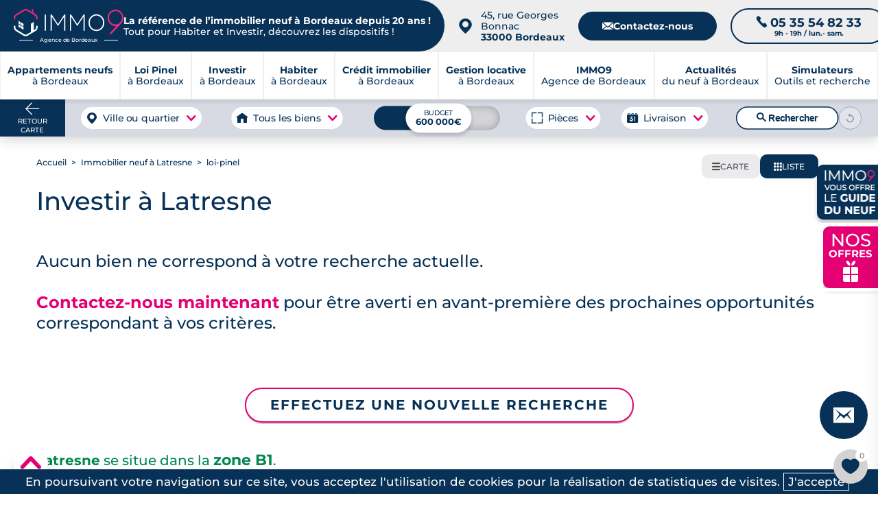

--- FILE ---
content_type: text/html; charset=UTF-8
request_url: https://www.bordeauximmo9.com/programme-immobilier-neuf-latresne-33360/loi-pinel
body_size: 78345
content:
<!DOCTYPE html>
<html xmlns="http://www.w3.org/1999/xhtml" lang="fr">
<head>
	
    <meta http-equiv="Content-Type" content="text/html; charset=utf-8" />
    <title>Loi Pinel Latresne : Choisissez votre appartement en ligne</title>
    <meta name="description" content="Investissez en loi Pinel à Latresne et réduisez votre impôt sur le revenu pendant 12 ans. Tous nos programmes en vente et nos conseils en ligne.">
<link rel="canonical" href="https://www.bordeauximmo9.com/programme-immobilier-neuf-latresne-33360/loi-pinel">
    <meta name="viewport" content="width=device-width, initial-scale=1.0">
    <meta name="theme-color" content="#073156">
    <meta name="apple-mobile-web-app-capable" content="yes">
    <meta name="mobile-web-app-capable" content="yes">
	
	
<meta charset="utf-8">

<link rel="manifest" href="/manifest.json?id=95"/>
<meta property="og:locale" content="fr_FR"/>
<meta property="og:site_name" content="bordeauximmo9.com"/>
<meta property="fb:app_id" content="2006728432821576"/>
<meta property="og:url" content="https://www.bordeauximmo9.com/programme-immobilier-neuf-latresne-33360/loi-pinel"/>
<meta property="og:title" content="Loi Pinel Latresne : Choisissez votre appartement en ligne"/>
<meta property="og:description" content="Investissez en loi Pinel à Latresne et réduisez votre impôt sur le revenu pendant 12 ans. Tous nos programmes en vente et nos conseils en ligne."/>
	<!--<meta property="article:author" content="">-->
	<meta property="og:type" content="article"/>
	<meta property='article:publisher' content="https://www.bordeauximmo9.com"/>
	<meta property="article:published_time" content="2022-10-03">
	<meta property="article:modified_time" content="2024-03-26 12:03:42">
	<meta property="article:opinion" content="false" />
	<meta property="article:content_tier" content="free" />
<meta property="og:image" content="https://www.bordeauximmo9.com/medias/633a91df84f0d-1200.jpg"/>
<meta property="og:image:url" content="https://www.bordeauximmo9.com/medias/633a91df84f0d-1200.jpg"/>
<meta property="og:image:type" content="image/jpg"/>
<meta property="og:image:width" content="1200"/>
<meta property="og:image:height" content="570"/>
<meta property="og:image:alt" content="IMMO9 : Vue satellite de Latresnes"/>
<meta property="og:image:secure_url" content="https://www.bordeauximmo9.com/medias/633a91df84f0d-1200.jpg"/>
<meta name="twitter:card" content="summary_large_image"/>
<meta name="twitter:description" content="Investissez en loi Pinel à Latresne et réduisez votre impôt sur le revenu pendant 12 ans. Tous nos programmes en vente et nos conseils en ligne."/>
<meta name="twitter:site" content="@groupeimmo9"/>
<meta name="twitter:creator" content="@groupeimmo9"/>
<meta name="twitter:title" content="Loi Pinel Latresne : Choisissez votre appartement en ligne"/>
<meta name="twitter:url" content="https://www.bordeauximmo9.com/programme-immobilier-neuf-latresne-33360/loi-pinel"/>
<meta name="twitter:image:alt" content="IMMO9 : Vue satellite de Latresnes"/>
<meta name="twitter:image:height" content="570"/>
<meta name="twitter:image:width" content="1200"/>
<meta name="twitter:image" content="https://www.bordeauximmo9.com/medias/633a91df84f0d-1200.jpg"/>
<meta itemprop="url" content="https://www.bordeauximmo9.com/programme-immobilier-neuf-latresne-33360/loi-pinel"/>
<meta itemprop="thumbnailUrl" content="https://www.bordeauximmo9.com/medias/633a91df84f0d-1200.jpg"/>
<link rel="image_src" href="https://www.bordeauximmo9.com/medias/633a91df84f0d-1200.jpg"/>
<meta itemprop="image" content="https://www.bordeauximmo9.com/medias/633a91df84f0d-1200.jpg"/>
    <meta name="author" content="Dimitri Iatosti">
<meta name="publisher" content="IMMO9">	
    
    <!--<script defer="defer" src="/js/glide.js" ></script>-->
    <!--<script src="/js/mapbox.js" ></script>-->

    <link rel="preload" as="font" href="/css/font/Montserrat-Medium.woff2" type="font/woff2" crossorigin="anonymous">
    <link rel="preload" as="font" href="/css/font/Montserrat-Bold.woff2" type="font/woff2" crossorigin="anonymous">
    <!--<link rel="preload" as="font" href="/css/font/Montserrat-Regular.woff" type="font/woff2" crossorigin="anonymous">-->
    <link rel="preload" as="font" href="/css/font/icomoon_v4.woff2" type="font/woff2" crossorigin="anonymous">

    <style>

        @font-face {
            font-family: "fallback";
            src: local(Arial);
            advance-override: 164.2%;
            ascent-override: 96.8%;
            descent-override: -25.1%;
            line-gap-override: 5%;
        }
        @font-face {
            font-family: 'Montserrat';
            src: url('/css/font/Montserrat-Medium.woff2') format('woff2');
            font-weight: 400;
            font-style: normal;
            font-display: swap;
        }
        @font-face {
            font-family: 'Montserrat';
            src: url('/css/font/Montserrat-Bold.woff2') format('woff2');
            font-weight: 700;
            font-style: normal;
            font-display: swap;
        }
        @font-face {
            font-family: 'Icone';
            src: url('/css/font/icomoon_v4.woff2') format('woff2');
            font-weight: 400;
            font-style: normal;
            font-display: block;
        }
        body{
            font-family: 'Montserrat','fallback', Arial, sans-serif;
            font-size: 17px;
            color: #073156;
            margin: 0 auto;
            -webkit-text-size-adjust: none;
            overflow-x: hidden;
        }
        h1.classic b{
            font-family: 'Montserrat', 'fallback', Arial, sans-serif;
            font-weight:700;
            font-size:2em;
        }
        .font_icone{
            font-family:'Icone'
        }
    </style>

    <script>

    function recherche_lien_precedent(){var e=document.getElementsByClassName("lien_annonce_precedente");if(e.length){lien_p=e[0];var t=new FormData;t.append("controleur","recherche"),t.append("action","get_lien_annonce_precedente"),t.append("id_annonce",lien_p.dataset.id_annonce);xhr(t,(function(e){e.length?lien_p.href=e:lien_p.style.visibility="hidden"}))}}
    function recherche_lien_suivant(){var e=document.getElementsByClassName("lien_annonce_suivante");if(e.length){lien_s=e[0];var t=new FormData;t.append("controleur","recherche"),t.append("action","get_lien_annonce_suivante"),t.append("id_annonce",lien_s.dataset.id_annonce);xhr(t,(function(e){e.length?lien_s.href=e:lien_s.style.visibility="hidden"}))}}
    function historique_marquer_biens_visites(){}
    function compare_id_annonce(e,t){return e.id_annonce>t.id_annonce?-1:e.id_annonce<t.id_annonce?1:0}
    function ouvrir_onglet_aside(e,t){var n=document.getElementById("onglet_"+onglets[e].id+"_aside");onglets[e].offset_actuel==onglets[e].offset_base?(n.style[t]=0,onglets[e].offset_actuel=0):0==onglets[e].offset_actuel&&(n.style[t]=onglets[e].offset_base,onglets[e].offset_actuel=onglets[e].offset_base)}
    function formater_nombre(e){return e.toString().replace(/\B(?=(\d{3})+(?!\d))/g,".")}
    function agrandir_image(e,t=0,n=""){var a=document.getElementById("afficheur_image");a.style.display="flex",setTimeout((
    function(){a.style.opacity="1"}),1);var i=document.getElementById("conteneur_image");if(i.innerHTML="",e.length>1){var r=document.createElement("div");i.appendChild(r),r.setAttribute("id","prev_picture_arrow"),r.setAttribute("onclick","agrandir_image("+JSON.stringify(e)+", "+(t>0?t-1:e.length-1)+', "'+n+'")');var o=document.createElement("div");i.appendChild(o),o.setAttribute("id","next_picture_arrow"),o.setAttribute("onclick","agrandir_image("+JSON.stringify(e)+", "+(t==e.length-1?0:t+1)+', "'+n+'")')}var l=document.createElement("div");i.appendChild(l),l.setAttribute("id","afficheur_image_close");var s=document.createElement("img");i.appendChild(s),s.setAttribute("id","images_agrandie"),s.setAttribute("src",e[t]),s.setAttribute("alt",n)}
    function fermer_image(e){var t=e.target;if(null==t.getAttribute("id")||"images_agrandie"!=t.getAttribute("id")&&"prev_picture_arrow"!=t.getAttribute("id")&&"next_picture_arrow"!=t.getAttribute("id")){var n=document.getElementById("afficheur_image");"flex"===n.style.display&&(n.style.opacity="0",setTimeout((function(){n.style.display="none"}),1))}}
    function confirmation_contact(e,t="page"){e?(gtag_report_conversion(),setTimeout((function(){if("popin"===t){document.getElementById("chargement_immo9").style.display="none",document.getElementById("popin_contact")&&(document.getElementById("popin_contact").style.display="none");var e=document.createElement("div");e.classList.add("modal_fond"),e.setAttribute("onclick","this.style['display']='none';");var n=document.createElement("div");n.classList.add("modal_texte"),n.innerHTML="Votre demande nous est bien parvenue, un expert local dédié à votre projet vous contactera sous 24h.<br/><br/>Merci pour votre confiance.",e.appendChild(n),document.body.appendChild(e)}else window.location="/confirmation-contact"}),100)):console.log("ERROR.")}let popin_open=!1;
    function open_popin_contact(e,t,n,a,i,r,o,l,s){if(event.preventDefault(),popin_open)document.getElementById("popin_contact").style.display="none",popin_open=!1;else if(document.getElementById("popin_contact").style.display="flex",popin_open=!0,e){let d=`\n\t\t\t\t\t<div class="apercu">\n\t\t\t\t\t\t<div class="reference">\n\t\t\t\t\t\t\tRéf. <strong>${e}</strong>\n\t\t\t\t\t\t</div>\n\t\t\t\t\t\t<img src="${r}-400.jpg" alt="Programme neuf référence ${e} à ${o} " title="Vous avez demandé plus d'informations sur ce programme">\n\t\t\t\t\t</div>\n\t\t\t\t\t<div class="livraison">\n\t\t\t\t\t\tLivraison au ${a}\n\t\t\t\t\t</div>\n\t\t\t\t\t<div class="infos">\n\t\t\t\t\t\t<div class="container_infos">\n\t\t\t\t\t\t\t<div class="details">\n\t\t\t\t\t\t\t\t<div class="accroche">\n\t\t\t\t\t\t\t\t\t${i}\n\t\t\t\t\t\t\t\t</div>\n\t\t\t\t\t\t\t\t<div class="group_details">\n\t\t\t\t\t\t\t\t\t<div class="typologies_programme">\n\t\t\t\t\t\t\t\t\t\t<ul>\n\t\t\t\t\t\t\t\t\t\t\t${n}\n\t\t\t\t\t\t\t\t\t\t</ul>\n\t\t\t\t\t\t\t\t\t</div>\n\t\t\t\t\t\t\t\t\t<div class="livraison_mobile mobile">\n\t\t\t\t\t\t\t\t\t\tLivraison au ${a}\n\t\t\t\t\t\t\t\t\t</div>\n\t\t\t\t\t\t\t\t\t<div class="prix">\n\t\t\t\t\t\t\t\t\t\t<span>à partir de <b>${t} €</b></span>\n\t\t\t\t\t\t\t\t\t</div>\n\t\t\t\t\t\t\t\t</div>\n\n\t\t\t\t\t\t\t</div>\n\t\t\t\t\t\t</div>\n\t\t\t\t\t</div>\n\t\t\t\t`;document.getElementById("box_programme_contact").innerHTML=d,document.getElementsByClassName("resume_programme")[0].style.display="flex",document.getElementsByClassName("reassurance_contact")[0].style.display="none",document.getElementById("reference_programme").value=`<a href="${s}${l}">Programme référence : ${e} à ${o}</a>`}else document.getElementsByClassName("resume_programme")[0].style.display="none",document.getElementsByClassName("reassurance_contact")[0].style.display="flex",document.getElementById("reference_programme").value="";return!1}let popin_simulateur_open=!1;
    function open_simulateur_popin(){return event.preventDefault(),popin_simulateur_open?(document.getElementById("popin_simulateurs").style.display="none",popin_simulateur_open=!1):(document.getElementById("popin_simulateurs").style.display="flex",popin_simulateur_open=!0),!1}deployed_panels=[];
    function deploy(e,t=0,l=!1){deployed_panels.includes(e)?(document.getElementById(e).style.height=`${t}px`,document.getElementById(e).style.overflow="hidden",l&&l.classList.remove("open"),deployed_panels.splice(deployed_panels.indexOf(e),1)):(document.getElementById(e).style.height="auto",document.getElementById(e).style.overflow="visible",l&&l.classList.add("open"),deployed_panels.push(e))}

    /*async function update_favoris(e,t,n,a){var i=new FormData,r=new XMLHttpRequest,o=document.getElementById(t);r.overrideMimeType("application/json"),r.onreadystatechange=function(){if(4===this.readyState&&200===this.status){var n=JSON.parse(r.responseText);if("display"==n.results){favoris_ids=n.favoris,document.getElementById("compteur").innerHTML=n.favoris.length;for(var i=document.getElementsByClassName("favoris_programme"),l=0;l<i.length;l++){for(var s=i[l].dataset.id_favoris,d=!1,c=0;c<n.favoris.length;c++)s==n.favoris[c]&&(d=!0,i[l].classList.add("selectionne"));d||i[l].classList.remove("selectionne")}o.innerHTML=n.html}else"error"==n.results||update_favoris(e,t,"display",a)}},"add"==n&&-1!=favoris_ids.indexOf(""+a)&&(n="remove"),i.append("action",n),i.append("d",e),i.append("id",a),r.open("post","/favoris_xhr.php",!0),r.send(i)}*/


//    var favoris_ids=[];

    function update_favoris(d, id_el, action = 'display', id = 0) {
        if (action === 'add' && favoris_ids.indexOf(String(id)) !== -1) {
            action = 'remove';
        }
        const form_data = new FormData();
        form_data.append('action', action);
        form_data.append('d', d);
        form_data.append('id', id);
        fetch(favoris_endpoint, {
            method:       'POST',
            body:         form_data,
            credentials:  'same-origin',
            keepalive:    true
        })
            .then(response => response.ok ? response.json() : Promise.reject(response))
            .then(json     => handle_favoris_response(json, id_el))
            .catch(error   => console.error('Favoris error:', error));
    }

    function handle_favoris_response(resp, id_el) {
        if (resp.results === 'display') {
            favoris_ids = resp.favoris;
            localStorage.setItem(favoris_storage_key, JSON.stringify(favoris_ids));
            update_badge_and_buttons(favoris_ids);
            if (resp.html) {
                document.getElementById(id_el).innerHTML = resp.html;
            }
        } else if (resp.results === 'error') {
            console.warn('Favoris returned “error”');
        } else {
            update_favoris(domaine_id, id_el, 'display');
        }
    }

    function update_badge_and_buttons(ids) {
        const compteur_el        = document.getElementById('compteur');
        const potential_favoris  = document.getElementsByClassName('favoris_programme');
        if (compteur_el) {
            compteur_el.textContent = ids.length;
        }
        for (let pf = 0; pf < potential_favoris.length; pf++) {
            const btn       = potential_favoris[pf];
            const btn_id    = btn.dataset.id_favoris;
            const is_faved  = ids.indexOf(btn_id) !== -1;
            btn.classList.toggle('selectionne', is_faved);
        }
    }

    function eval_scripts(strcode) {
        //console.log("EVAL");
        let scripts = [];
        while(strcode.indexOf("<script") > -1 || strcode.indexOf("</script") > -1) {
            let s = strcode.indexOf("<script");
            let s_e = strcode.indexOf(">", s);
            let e = strcode.indexOf("</script", s);
            let e_e = strcode.indexOf(">", e);
            scripts.push(strcode.substring(s_e+1, e));
            strcode = strcode.substring(0, s) + strcode.substring(e_e+1);
        }
        for(let i=0; i<scripts.length; i++) {
            try {
                eval(scripts[i]);
                //console.log("EVAL : "+i);
            }
            catch(ex) {
                console.log('Fail : '+ex);
            }
        }
    }

    /*function formulaire_contact(e,t){if(event.preventDefault(),!sending_data){var n=document.getElementById("chargement_immo9");sending_data=!0;var a=new FormData,i=!1;e.guide_du_neuf&&(i=!0);var r=e.id_page.value,o=e.nom.value,l=e.prenom.value,s=e.projet.value,d=e.telephone.value,c=e.email.value,_=e.commune.value,p=e.code_postal.value,m=e.message.value;void 0!==e.infos&&""!==e.infos.value&&(m=e.infos.value+"\n\n"+m);var u=e.cnil.value,E=e.emplacement.value,v=e.gsm.value,T=e.comment.value;let A="page";if(void 0!==e.confirmation&&"popin"===e.confirmation.value&&(A="popin"),""!=o&&""!=l&&""!=d&&""!=c&&""!=_&&""!=p){n.style.display="flex",setTimeout((function(){n.style.opacity=1}),10);var f=new XMLHttpRequest;f.overrideMimeType("application/json"),f.onreadystatechange=function(){if(4===this.readyState&&200===this.status){var e=JSON.parse(f.responseText);"OK"==e.results?(confirmation_contact(!0,A),sending_data=!1):(confirmation_contact(!0,A),n.style.display="none",console.log(e.results,e.html))}},a.append("d",t),a.append("id_page",r),a.append("projet",s),a.append("nom",o),a.append("prenom",l),a.append("telephone",d),a.append("email",c),a.append("commune",_),a.append("code_postal",p),a.append("message",m),a.append("cnil",u),a.append("emplacement",E),i&&a.append("guide_du_neuf",!0),a.append("gsm",v),a.append("comment",T),f.open("post","/contact_xhr.php",!0),f.send(a)}else{for(var C=["nom","prenom","telephone","email","commune","code_postal"],g=0;g<C.length;g++)""==e[C[g]].value?e[C[g]].style.background="#FFCCCC":e[C[g]].style.background="inherit";sending_data=!1}}return!1}*/

    var sending_data = false;
    function formulaire_contact(form,d){
        event.preventDefault();
        if( !sending_data ){
            var chargement = document.getElementById('chargement_immo9');
            sending_data = true;
            var contact_form = new FormData();
            var guide_du_neuf = false;
            if( form.guide_du_neuf ){
                guide_du_neuf = true;
            }
            var id_page = form.id_page.value;
            var nom = form.nom.value;
            var prenom = form.prenom.value;
            var projet = form.projet.value;
            var donation = 0;
            if( form.donation && form.donation.value > 0 ){
                donation = form.donation.value;
            }
            var telephone = form.telephone.value;
            var email = form.email.value;
            var commune = form.commune.value;
            var code_postal = form.code_postal.value;
            var message = form.message.value;
            if( form.infos !== undefined && form.infos.value !== "" ){
                message = form.infos.value + "\n\n"  + message;
            }
            var cnil = form.cnil.value;
            var emplacement = form.emplacement.value;
            var gsm = form.gsm.value;
            var comment = form.comment.value;
            let confirm = "page";
            if( form.confirmation !== undefined && form.confirmation.value === "popin" ){
                confirm = "popin"
            }

            if( nom != "" && prenom != "" && telephone != "" && email != "" && commune != "" && code_postal != "" ){
                chargement.style['display'] = "flex";
                setTimeout(function(){
                    chargement.style['opacity'] = 1;
                },10);
                var xhr_contact = new XMLHttpRequest();
                xhr_contact.overrideMimeType("application/json");
                xhr_contact.onreadystatechange = function () {
                    if (this.readyState === 4 && this.status === 200) {
                        var response = JSON.parse(xhr_contact.responseText);
                        if (response.results == "OK") {
                            confirmation_contact(true,confirm);
                            sending_data = false;
                            //el.innerHTML = response.html;
                        } else {
                            confirmation_contact(true,confirm);
                            chargement.style['display'] = "none";
                            console.log( response.results, response.html );
                        }
                    }
                };
                contact_form.append('d', d);
                contact_form.append('id_page', id_page);
                contact_form.append('projet', projet);
                contact_form.append('donation', donation);
                contact_form.append('nom', nom);
                contact_form.append('prenom', prenom);
                contact_form.append('telephone', telephone);
                contact_form.append('email', email);
                contact_form.append('commune', commune);
                contact_form.append('code_postal', code_postal);
                contact_form.append('message', message);
                contact_form.append('cnil', cnil);
                contact_form.append('emplacement', emplacement);
                if( guide_du_neuf ){
                    contact_form.append('guide_du_neuf', true);
                }
                contact_form.append('gsm', gsm);
                contact_form.append('comment', comment);
                xhr_contact.open("post", '/contact_xhr.php', true);
                xhr_contact.send(contact_form);
            } else {
                var fields = [
                    "nom",
                    "prenom",
                    "telephone",
                    "email",
                    "commune",
                    "code_postal"
                ];
                for( var f = 0 ; f < fields.length ; f ++ ){
                    if( form[fields[f]].value == '' ){
                        form[fields[f]].style['background'] = '#FFCCCC';
                    } else{
                        form[fields[f]].style['background'] = 'inherit';
                    }
                }
                sending_data = false;
            }
        }
        return false;
    }

    if (typeof check_projet_contact_form === 'undefined') {
        function check_projet_contact_form(form) {
            const actives = form.querySelectorAll(".active");
            for( let active of actives){
                active.classList.remove("active");
            }
            if (event.target.name === "select_investir") {
                form.select_investir.classList.add("active");
                form.projet.value = "investir";
                form.donation.value = 0;
            } else if (event.target.name === "select_habiter") {
                form.select_habiter.classList.add("active");
                form.projet.value = "habiter";
                form.donation.value = 0;
            } else if (event.target.name === "select_donation_habiter" || event.target.name === "select_donation_investir" ) {
                form.select_donation.classList.add("active");
                event.target.classList.add("active");
                form.projet.value = "";
                form.donation.value = event.target.value;
            }
        }
    }

    let dropdown_donation_open = false;
    function open_dropdown_donation(el, force){
        event.stopPropagation();
        if(dropdown_donation_open || force){
           el.style['display'] = 'none';
            dropdown_donation_open = false;
        } else {
           el.style['display'] = 'block';
            dropdown_donation_open = true;
        }
    }

    if (typeof fill_input === 'undefined') {
        function fill_input(form,projet_select) {
            let select_projet_title_text = "Sélectionnez votre projet";
            switch ( parseInt( projet_select ) ){
                default:
                case 1 :
                    form.projet.value = "habiter";
                    form.donation.value = 0;
                    select_projet_title_text = "Habiter";
                    break;
                case 2 :
                    form.projet.value = "investir";
                    form.donation.value = 0;
                    select_projet_title_text = "Investir";
                    break;
                case 3 :
                    form.projet.value = "gestion";
                    form.donation.value = 0;
                    select_projet_title_text = "Faire gérer mon bien";
                    form.message.value = "Je souhaite mettre mon bien en location"
                    break;
                case 4 :
                    form.projet.value = "gestion";
                    form.donation.value = 0;
                    select_projet_title_text = "Trouver une location";
                    form.message.value = "Je recherche une location"
                    break;
                case 5 :
                    form.projet.value = "";
                    form.donation.value = 1;
                    select_projet_title_text = "Donation pour habiter";
                    break;
                case 6 :
                    form.projet.value = "";
                    form.donation.value = 2;
                    select_projet_title_text = "Donation pour investir";
                    break;
            }
            form.select_projet_title.innerText = select_projet_title_text;
        }
    }
    let select_project_open = false;
    function open_select_project(el, force){
        event.stopPropagation();
        if(select_project_open || force){
            el.style['display'] = 'none';
            select_project_open = false;
            el.parentNode.classList.remove("select_opened");
        } else {
            el.style['display'] = 'flex';
            select_project_open = true;
            el.parentNode.classList.add("select_opened");
        }
    }

    let unwrap_elements = [];
    function unwrap(el){
        let wrapper = el.parentNode;
        let help_text = el.querySelector('span');
        let container = wrapper.querySelector(".wrap_content");
        if( unwrap_elements.includes(wrapper) ){
            unwrap_elements = unwrap_elements.filter(e => e !== wrapper);
            help_text.innerHTML = "Lire plus";
            container.style['max-height'] = "300px";
            wrapper.classList.remove("unwrap");
            el.parentNode.scrollIntoView({ behavior: "smooth", block: "start" });
        } else {
            unwrap_elements.push(wrapper);
            help_text.innerHTML = "Lire moins";
            container.style['max-height'] = "20000px";
            wrapper.classList.add("unwrap");
        }
    }



    let unwrap_elements_custom = [];

    function unwrap_custom(btn, options = { more: "Lire plus", less: "Lire moins" } ) {
        const wrapper = btn.parentNode;
        const container = wrapper.querySelector(".wrap_custom_content");
        const help_text = btn.querySelector(".wrap_help_text");
        console.log( wrapper );
        if (!container) return;

        const dataset_more = btn.dataset.textMore;
        const dataset_less = btn.dataset.textLess;

        const final_options = {
            more: dataset_more || options.more,
            less: dataset_less || options.less
        };

        capture_original_constraint(container);

        const is_open = unwrap_elements_custom.includes(wrapper);

        if (is_open) {
            const collapse_height = read_collapse_height(wrapper);
            if (collapse_height != null) {
                apply_collapse_height(container, collapse_height);
            } else {
                restore_original_constraint(container);
            }
            unwrap_elements_custom = unwrap_elements_custom.filter(n => n !== wrapper);
            wrapper.classList.remove("unwrap_custom");
            btn.setAttribute("aria-expanded", "false");
            if (help_text) help_text.innerHTML = final_options.more;
            wrapper.scrollIntoView({ behavior: "smooth", block: "start" });
        } else {
            remove_constraint(container);
            unwrap_elements_custom.push(wrapper);
            wrapper.classList.add("unwrap_custom");
            btn.setAttribute("aria-expanded", "true");
            if (help_text) help_text.innerHTML = final_options.less;
        }
    }

    function init_unwrap_auto(root_node = document, options = { more: "Lire plus", less: "Lire moins" }) {
        const wrappers = root_node.querySelectorAll(".wrap_custom");

        wrappers.forEach(wrapper => {
            const container = wrapper.querySelector(".wrap_custom_content");
            const btn = wrapper.querySelector(".wrap_custom_toggle");
            const help_text = btn ? btn.querySelector(".wrap_help_text") : null;
            if (!container || !btn) return;

            unwrap_elements_custom = unwrap_elements_custom.filter(n => n !== wrapper);

            const text_more = btn.dataset.textMore || options.more;
            capture_original_constraint(container);

            const collapse_height = read_collapse_height(wrapper);

            if (collapse_height != null) {
                apply_collapse_height(container, collapse_height);
            } else {
                restore_original_constraint(container);
            }

            const overflowing = is_overflowing(container);

            if (overflowing) {
                btn.style.display = "";
                btn.setAttribute("aria-expanded", "false");
                if (help_text) help_text.innerHTML = text_more;
                wrapper.classList.remove("unwrap_custom");
            } else {
                remove_constraint(container);
                btn.style.display = "none";
                wrapper.classList.add("unwrap_custom");
                if (!unwrap_elements_custom.includes(wrapper)) {
                    unwrap_elements_custom.push(wrapper);
                }
            }

            one_time_resize_recheck(container, () => {
                if (collapse_height != null) apply_collapse_height(container, collapse_height);
                const now_overflowing = is_overflowing(container);

                if (now_overflowing) {
                    btn.style.display = "";
                    btn.setAttribute("aria-expanded", "false");
                    if (help_text) help_text.innerHTML = text_more;
                    restore_collapsed_state(container, wrapper, collapse_height);
                } else {
                    remove_constraint(container);
                    btn.style.display = "none";
                    wrapper.classList.add("unwrap_custom");
                    if (!unwrap_elements_custom.includes(wrapper)) {
                        unwrap_elements_custom.push(wrapper);
                    }
                }
            });
        });
    }

    function read_collapse_height(wrapper) {
        const raw = wrapper.getAttribute("data-collapse_height");
        if (!raw) return null;
        const n = parse_int_safe(raw, null);
        return n != null ? n : null;
    }

    function parse_int_safe(value, fallback) {
        const n = parseInt(value, 10);
        return Number.isNaN(n) ? fallback : n;
    }

    function is_overflowing(el) {
        return Math.ceil(el.scrollHeight) > Math.ceil(el.clientHeight);
    }

    function capture_original_constraint(container) {
        if (container.dataset._cap_captured === "1") return;
        const cs = window.getComputedStyle(container);
        container.dataset._orig_max_height = cs.maxHeight;
        container.dataset._orig_height = cs.height;
        container.dataset._orig_overflow = cs.overflow;
        container.dataset._cap_captured = "1";
    }

    function restore_original_constraint(container) {
        const orig_max = container.dataset._orig_max_height || "none";
        const orig_height = container.dataset._orig_height || "auto";
        const orig_overflow = container.dataset._orig_overflow || "visible";
        container.style.maxHeight = orig_max;
        if (orig_height !== "auto") container.style.height = orig_height;
        container.style.overflow = orig_overflow;
    }

    function apply_collapse_height(container, height_px) {
        container.style.height = "";
        container.style.maxHeight = height_px + "px";
        container.style.overflow = "hidden";
    }

    function remove_constraint(container) {
        container.style.maxHeight = "none";
        container.style.height = "auto";
        container.style.overflow = "visible";
    }
    function restore_collapsed_state(container, wrapper, collapse_height) {
        if (collapse_height != null) {
            apply_collapse_height(container, collapse_height);
        } else {
            restore_original_constraint(container);
        }
        wrapper.classList.remove("unwrap_custom");
        unwrap_elements_custom = unwrap_elements_custom.filter(n => n !== wrapper);
    }

    function one_time_resize_recheck(container, callback_once) {
        if (!("ResizeObserver" in window)) return;
        let done = false;
        const ro = new ResizeObserver(() => {
            if (done) return;
            done = true;
            callback_once();
            ro.disconnect();
        });
        ro.observe(container);
    }

    document.addEventListener("DOMContentLoaded", () => {
        init_unwrap_auto(document, { more: "Lire plus", less: "Lire moins" });
    });

</script><style>
    main.page{margin-top:0;display:flex;align-items:flex-start;padding:0 100px}main.page img{width:100%;height:100%;object-fit:cover}.v3_box_programme img{object-fit:contain;border-radius:20px;width:100%;height:100%}h1,h2,h3{color:#073156;scroll-margin-top:200px}h1{font-size:2em;font-weight:400}p{line-height:1.7em}a.button,button.button,input.cta{font-size:.8em;letter-spacing:2px;font-weight:700;text-transform:uppercase;color:#073156;border:2px solid #073156;border-radius:60px;background-color:transparent;box-shadow:0 2px 0 0 rgba(0,0,0,.2);display:block;width:max-content;max-width:100%;margin:20px auto 0 auto;line-height:1.8em;padding:8px 35px;text-align:center}.cta_intext{font-size:.8em;letter-spacing:2px;font-weight:700;text-transform:uppercase;color:#073156;border:2px solid #e40073;border-radius:60px;background-color:#fff;box-shadow:0 2px 0 0 rgb(0 0 0 / .2);display:table;width:auto;max-width:100%;margin:50px auto 30px;padding:8px 35px;line-height:1.6em;transition:background .3s,color .3s;text-decoration:none;text-align:center}#blackbackground{top:0;left:0;height:100dvh;width:100%;background-color:#000;opacity:.702;z-index:9998;position:fixed;display:block}#blackbackground.masque{display:none}#formulaire_recherche .button_reset{width:40px;height:40px;background:#fff url(/img/interface_commerciale/recherche/reset.png) no-repeat center center;border-radius:30px;border:1px solid #000;opacity:.3;padding:20px;order:2}.btn_recherche #bouton_fermer_recherche{display:none}#formulaire_guide.masque{display:none}#formulaire_guide{position:fixed;top:60%;left:50%;transform:translate(-50%,-50%);z-index:9999;background:#fff;border-radius:20px;padding:70px 20px 20px;width:100%;max-width:900px;display:block}#formulaire_guide .visuel{position:absolute;top:-165px;left:50%;transform:translateX(-35%)}#formulaire_guide img{width:auto;height:250px}#formulaire_guide button.bouton_masquer{text-indent:-9999px;width:50px;height:50px;transform:scale(.8);position:absolute;top:10px;right:30px;background-color:#fff;padding:10px;border-radius:60px;border:none;box-shadow:none}#formulaire_guide .displayed{visibility:hidden;height:0;margin:15px 0}#formulaire_guide .rgpd label:before{border:1px solid #e40073}#formulaire_guide h2{text-align:center}#formulaire_guide input#submit_creer{border:2px solid #ea2682}.carteFull{position:absolute;bottom:100px;left:100px;background:#fff;height:40px;width:180px;z-index:205;cursor:pointer;color:#073156;padding:10px;font-size:.8em;display:flex;align-items:center;gap:10px;justify-content:space-evenly;user-select:none;border-radius:10px}.carteFull:hover{color:#fff;background:#e40073}.carteFull:hover svg path{stroke:#fff}.vuListe .carteFull{display:none}#carte_choix_style{position:absolute;bottom:100px;right:0;left:20px;z-index:200;display:flex;align-items:flex-end}main.annonce .mapbox{position:fixed}#carte_choix_style .map_ou_sat{background:#fff;padding:2px;border-radius:6px;box-shadow:0 5px 5px rgb(0 0 0 / 20%);margin-right:20px}#carte_choix_style .map_ou_sat input{position:absolute;opacity:0;height:0;width:0}#carte_choix_style .map_ou_sat .checkmark{background-color:#fff;height:65px;width:65px;display:block;border-radius:6px}#carte_choix_style .map_ou_sat input:checked~.checkmark{display:none}.vuListe .listing{width:1185px;margin:0 auto}main.annonce{display:block;margin-top:25px;padding:40px 0 0 0}main.annonce .listing{width:1185px;background:#fff;padding:80px 35px 35px 35px;position:relative;z-index:80}.nouvelles_boxes .boxListing{display:grid;grid-template-columns:repeat(auto-fill,minmax(300px,1fr));gap:40px;flex-direction:row;flex-wrap:wrap;margin-top:55px}.box_programme_v4 .tel_programme_mobile,.contact_conseiller.mobile,.switch_investir .habiter_investir{display:none}.box_programme_v4 .message svg path{fill: #fff}.scroll_listing{display:none;margin:0;background-color:#fff;border:none;color:#073156;max-width:350px;box-shadow:0 0 5px 2px rgb(0 0 0 / .2)}#switch,#switch div{display:flex;gap:10px}#switch{position:absolute;right:40px;font-size:10px;color:#4d4d4d;text-transform:uppercase;margin-left:10px}#switch div{align-items:center;padding:10px;cursor:pointer;background-color:#ebebed;width:85px;font-size:1.2em;justify-content:center;border-radius:10px}#switch div.active{background-color:#073156;color:#fff}.intro_resultat_recherche_statut{margin-bottom:0}#titre_resultat_recherche{display:block;margin-top:-20px;margin-bottom:40px;font-size:1.2em}.vuCarte #titre_resultat_recherche,.vuCarte .intro_video,.vuCarte span.lieu_eligible{display:none}#titre_resultat_recherche b{font-size:1.1em}ul#elements_recherche{display:flex;flex-wrap:wrap}.box_programme_v4,.hexa_icones_programme .container{position:relative}.box_programme_v4{display:flex;height:auto;border-radius:20px}.box_programme_v4 .lien_programme{height:100%;background:#ebebed;border-radius:20px;font-weight:400;color:#073156}.vuListe .box_programme_v4{width:100%;flex-direction:column;box-shadow:0 0 0 #0000;transition:transform .3s,box-shadow .3s}.hexa_icones_programme{display:flex;flex-direction:column;justify-content:center;align-items:center;right:15px;bottom:15px;position:absolute;z-index:1;gap:18px}.hexa_icones_programme .container .nb_media{position:absolute;top:50%;-webkit-transform:translateY(-50%);transform:translateY(-50%);background:#fffb;width:106px;right:15px;font-size:.9em;height:30px;border-radius:39px 0 0 39px;z-index:-1;display:flex;align-items:center;padding:0 10px}.hexa_icones_programme .hexa_3d,.hexa_icones_programme .hexa_photo,.hexa_icones_programme .hexa_video{color:#073156;position:relative;font-size:20px;display:flex;align-items:center;justify-content:center;text-align:center}.hexa_icones_programme .hexa_3d::before,.hexa_icones_programme .hexa_photo::before,.hexa_icones_programme .hexa_video::before{content:'\25c6';font-family:Icone;color:#fff;position:absolute;z-index:-1;font-size:1.6em;align-self:center}.box_programme_v4.box_offre{outline:#e40073 solid 4px}.box_programme_v4 .statuts_programme .statut_programme.offre{width:350px;background:#e40073;padding:5px 100px 5px 20px;color:#fff;height:auto;transform:rotate(-20deg);transform-origin:0 0;top:78px;left:-15px;font-size:.8em;text-align:center;box-shadow:0 2px 2px #00000066;line-height:1.2em}.box_programme_v4 .statuts_programme .statut_programme{content:"";width:125px;height:141px;top:-50px;left:-30px;transform:scale(.8);position:absolute;z-index:3}.box_programme_v4.expire .statuts_programme .statut_programme{display:none}.box_programme_v4 .statuts_programme .nouveaute{background:url(/img/annonce/pastilles/nouveau.png)}.box_programme_v4 .statuts_programme .livraison_rapide{background:url(/img/annonce/pastilles/livraison_rapide.png)}.box_programme_v4 .statuts_programme .prix_maitrise_liste{background:url(/img/annonce/pastilles_2024/prix_maitrise.png) 0 0/contain}.box_programme_v4 .apercu_programme,section.nouveau_proprietaire .box_programme .apercu_programme{position:relative;width:100%;height:240px;flex:0 0 240px;overflow:hidden}.box_programme_v4 .apercu_programme .reference_programme{position:absolute;bottom:0;left:0;color:#fff;background:#000c;padding:5px 10px;z-index:1;pointer-events:none;font-weight:400}.box_programme_v4 .apercu_programme .image_programme{height:100%;width:100%;display:block}.box_programme_v4 .apercu_programme .image_programme img{border-radius:20px 20px 0 0;height:100%;width:100%;object-fit:cover;display:block}.box_programme_v4 .infos_programme{width:100%;display:flex;flex-direction:column;position:relative;overflow:hidden;padding-bottom:60px}.box_programme_v4 .infos_programme .en_lire_plus{display:flex;justify-content:center;gap:10px;padding-top:10px}.box_programme_v4 .infos_programme .en_lire_plus::before{content:'En voir';color:#073156;font-weight:700;font-family:Montserrat,sans-serif}.box_programme_v4 .infos_programme .en_lire_plus::after{content:'\271a';font-family:Icone;color:#073156;font-size:1.2em}.box_programme_v4 .message{height:40px;width:40px;border-radius:40px;display:flex;bottom:10px;z-index:1;cursor:pointer}.box_programme_v4 .infos_programme .livraison_programme{padding:5px;background:#073156;color:#fff;font-weight:700;text-align:center}.box_programme_v4 .infos_programme .titre{display:flex;flex-direction:column;background:#fff;padding:10px 15px;border-radius:15px;margin:10px}.box_programme_v4 .infos_programme .titre span{text-transform:uppercase;font-size:.68em;text-align:center;margin-bottom:10px;font-weight:400;color:#585858}.box_programme_v4 .infos_programme .titre .main_titre{font-weight:700;margin:0;font-size: 1.1em}.infos_programme .infos_logements,.infos_programme .infos_logements .typologies_programme{display:flex}.infos_programme .infos_logements .typologies_programme{padding:0 10px 5px 0}.infos_programme .infos_logements .nombre_logements_programme{font-size:.9em}.box_programme_v4 .infos_programme .typologies_programme li{background:url(/img/hexagone_bleu.png) no-repeat;color:#fff;font-weight:700;width:27px;height:30px;margin:5px 5px 5px 0;display:flex;justify-content:center;align-items:center;font-size:.8em}.infos_programme .infos_logements>div{width:100%;padding:0 10px 0 20px}.infos_programme .infos_logements .prix_programme{display:flex;align-items:flex-end}.infos_programme .infos_logements .prix_programme{display:flex;align-items:flex-end}.infos_programme .infos_logements .prix_programme.avec_RP{align-items:flex-start;flex-direction:column}.infos_programme .infos_logements .prix_programme .prix_reserve_RP{color:#785da4}.box_programme_v4 .infos_programme .infos_logements .prix_programme span{display:flex;flex-direction:column;font-size:.8em}.box_programme_v4 .infos_programme .infos_logements .prix_programme span b{font-size:1.7em}.box_programme_v4 .infos_programme .introduction_programme{display:-webkit-box;max-height:4em;min-height:2em;position:relative;padding:20px 10px 10px;font-size:.8em;color:#073156;text-align:center;-webkit-line-clamp:2;-webkit-box-orient:vertical;text-overflow:ellipsis;overflow:hidden;line-height:1.3em}.box_programme_v4 .message{background:#e40073;justify-content:center;align-items:center;position:absolute;right:60px}.box_programme_v4 .message svg path{fill:#fff}.box_programme_v4 .favoris_programme{height:40px;background:#d9d9db;border-radius:40px;display:flex;justify-content:center;align-items:center;position:absolute;right:10px;bottom:10px;z-index:1;width:40px;cursor:pointer}.box_programme_v4 .message:hover svg path{fill:#e40073}.box_programme_v4 .favoris_programme{font-size:1.4em}.box_programme_v4 .favoris_programme.selectionne{color:#d0006a;-webkit-text-stroke:3px #d0006a;text-stroke:3px #d0006a}.box_programme_v4 .favoris_programme{color:transparent;-webkit-text-stroke:3px #d0006a;text-stroke:3px #d0006a}.a_propos_defisc{display:flex;width:100%;max-width:100%;align-items:flex-start;padding-top:20px}.vuCarte .a_propos_defisc{flex-direction:column}.a_propos_defisc .introduction{flex:0 0 45%;padding-right:30px;max-width:100%;text-align:justify}.a_propos_defisc .introduction h2{margin-top:0;text-align:left}main.listing_quartier .lieu_eligible,main.listing_quartier .lieu_non_eligible{display:none}.lieu_eligible{color:#008852}.lieu_non_eligible{margin:0;color:#008852;display:block;font-weight:400;cursor:pointer}.lieu_non_eligible p{margin:0;color:#d00}.lieu_non_eligible p:last-of-type{font-weight:700}.intro_video{display:flex;padding:20px 50px;box-shadow:0 0 20px #00000033;border-radius:30px;margin:20px auto}.intro_video .introduction_v2{width:60%}.intro_video .introduction_v2>h2{padding-right:40px}.intro_video .visuel_lieu img{height:350px;object-fit:cover;border-radius:20px}main.annonce .intro{height:300px;position:relative;padding-right:40px;text-align:justify}main.annonce .intro p{line-height:1.6em}main.annonce .intro .contenu{overflow-y:auto;height:100%;padding-right:20px;padding-bottom:30px}main.annonce .intro::after{content:"";left:0;right:0;bottom:0;position:absolute;background:linear-gradient(to bottom,#ffffff00,#ffffffff);height:50px;pointer-events:none}main.annonce #listing h1{margin-bottom:10px}main.annonce #titre_resultat_recherche{margin-top:10px}#annoncePage .video .conteneur_video{text-align:center;margin:0 auto;position:relative;height:260px;width:100%;background:#000;border-radius:14px;padding:15px;cursor:pointer}.vuCarte .intro_video .introduction_v2{width:80%}#annoncePage.vuCarte .video .conteneur_video{height:250px;width:100%}#annoncePage .video .conteneur_video svg{position:absolute;z-index:20;width:80px;top:50%;left:50%;transform:translate(-50%,-50%)}#annoncePage .video{display:flex;flex-direction:column;justify-content:space-between;width:40%}#annoncePage .video_mobile{display:none}#annoncePage .video h2{text-align:center}#annoncePage .video img{position:absolute;left:15px;top:15px;height:calc(100% - 30px);width:calc(100% - 30px)}.retour_carte_accueil_conteneur_intro {display: flex;justify-content: space-between;align-items: center}.retour_carte_accueil_conteneur{display:flex;justify-content:center;align-items:center}.retour_carte_accueil_conteneur_intro .cta_full_secondary{display:flex;gap:10px;align-items:center}.retour_carte_accueil_conteneur_intro .cta_full_secondary .font_icone{font-size:1.5em}.retour_carte_accueil,.retour_liste_programme{border:2px solid #073156;background:#073156;color:#fff;display:flex;justify-content:center;align-items:center;text-transform:uppercase;letter-spacing:2px;cursor:pointer;border-radius:50px;font-weight:400;position:relative;padding:8px 20px;max-width:350px;margin:0;gap:10px}.retour_carte_accueil::before,.retour_liste_programme::before{content:"\2b05";font-family:Icone}.retour_liste_programme.mobile{display:none;position:absolute;left:10px;border:none;background:#fff;color:#073156}body.ville .retour_liste_programme.mobile{top:-30px}body.programme .retour_liste_programme.mobile{top:10px}#switch_defisc{display:flex;justify-content:flex-end;user-select:none}#switch_defisc p{text-transform:uppercase}#switch_defisc .container{display:flex;height:44px;align-items:center;justify-content:space-between;background:0 0;color:#073156;font-size:16px;outline:0;width:350px;max-width:100%;margin:10px 0}#switch_defisc .container .toggle{text-transform:uppercase;cursor:pointer;padding:10px 20px;color:#073156;font-weight:400}#switch_defisc .container .toggle:hover,.switch_habiter #switch_defisc .container #toggle_habiter,.switch_investir #switch_defisc .container #toggle_investir{background:#073156;padding:10px 20px;color:#fff;border-radius:10px}#switch_defisc #project_toggler:before{content:"";border:1px solid #00000066;background:#e40073;height:20px;width:20px;border-radius:40px;position:absolute;top:50%;right:0;transform:translateY(-50%)}.switch_habiter #switch_defisc #project_toggler:before{left:0}#switch_defisc .container #project_toggler{cursor:pointer;height:26px;width:60px;border:1px solid #073156;position:relative;background:#fff;border-radius:40px}.vuCarte #switch_defisc{display:none}.habiter_investir{display: none}.box_programme .apercu_programme .image_programme{height:100%;width:100%;display:block}.image_programme.slider{position:relative;overflow:hidden}.box_programme .apercu_programme .image_programme img{border-radius:20px 20px 0 0;height:100%;width:100%;object-fit:cover;display:block}.box_programme .infos_programme{display:flex;flex-direction:column;background:#ebebed;position:relative;overflow:hidden;padding-bottom:60px;border-radius:0 0 20px 20px}.vuListe .box_programme .infos_programme{width:100%;height:100%}.vuListe.nouvelles_boxes .boxListing{margin-top:80px}.box_programme .infos_programme::after{display:none;position:absolute;background:linear-gradient(to top,#ebebed,#ebebedff 30px,#ebebed00 100%);bottom:0;height:50px;width:100%}.box_programme .infos_programme a{color:#073156;font-weight:400}.box_programme .infos_programme .livraison_programme{padding:5px;background:#073156;color:#fff;font-weight:700;text-align:center}.box_programme .infos_programme h3{text-align:center;margin:5px 5px 15px 5px;padding:0;font-weight:400}.box_programme .infos_programme .nombre_logements_programme{text-align:center}.box_programme .infos_programme .typologies_programme{display:flex;justify-content:center;padding:10px}.box_programme .infos_programme .prix_programme{text-align:center;margin-bottom:15px}.box_programme .infos_programme .introduction_programme{padding:0 20px 0 20px;font-size:.8em;color:#07315699;text-align:justify;overflow:hidden}.vuListe .box_programme .infos_programme .introduction_programme{max-height:6em}.box_programme .infos_programme .introduction_programme p{line-height:1.6em}.input-group input{display:block;width:50%}.rgpd{display:flex;align-items:center;position:relative;margin-top:40px}input#cnil{height:1px;width:1px;position:absolute;overflow:hidden;opacity:0}label[for=cnil]{font-size:12px;color:#07315665;margin-left:35px}.rgpd label:before{background:0 0;border:1px solid #073156;content:"";width:20px;height:20px;padding:1px;position:absolute;left:0;top:5px;border-radius:100px}ul.breadcrumb{padding-left:0;margin:0 0 20px 0;list-style:none}ul.breadcrumb li{display:inline;font-size:.7em}ul.breadcrumb li+li:before{padding:4px;color:#073156;content:">"}ul.breadcrumb a{font-weight:400;color:#073156}.listing ul.breadcrumb{padding-right:250px}:hover{stroke:none}main.annonce .contenu_lieu{width:100%;background:#fff;margin:0 auto;padding:0 20px;max-width:1600px}.box_programme_v4.box_offre .lien_programme{background:#fff5fa}.box_offre .statuts_programme{overflow:hidden;width:100%;position:absolute;height:150px;top:-4px;left:-4px;z-index:2;pointer-events:none}.box_programme_v4 .tel_programme{color:#ce0068;font-weight:700;position:absolute;bottom:10px;left:10px;padding:10px 0;display:flex;align-items:center;z-index:1;gap:10px}.box_programme_v4 .tel_programme a{color:#ce0068}.box_programme_v4 .tel_programme::before{content:"\1f4de";font-family:Icone}.box_programme_v4 .apercu_programme .reference_programme{position:absolute;bottom:0;left:0;color:#fff;background:#000C;padding:5px 10px;z-index:1;pointer-events:none;font-weight:400}.box_programme_v4 .statuts_programme .statut_programme{content:'';width:125px;height:141px;top:-50px;left:-30px;transform:scale(.8);position:absolute;z-index:3}.banniere_offres{width:100%;max-width:100%}main.vuCarte .banniere_offres{width:45%}main.page .banniere_offres img{max-height:300px;height:100%;width:100%;object-fit:contain;display:block}.cta_no_border{background:#e40073;color:#fff;text-align:center;padding:5px 30px;border-radius:20px;text-transform:uppercase;width:fit-content;cursor:pointer}.banniere_offres .container_bandeau{background:#e40073;color:#fff;text-align:center;padding:20px;display:flex;flex-direction:column}.banniere_offres .container_bandeau p{font-size:1.2em;margin-top:0}.banniere_offres .container_bandeau .cta_no_border{background:#fff;color:#e40073;border:2px solid #fff;margin:0 auto;text-transform:none;font-weight:700}section.bandeau_proximite{display:flex;margin:0 auto;height:500px;max-width:100%}.syntax p{text-align:justify}.syntax ul{margin:30px 0;padding-left:20px;line-height:1.8em;text-align:justify}.syntax ul li{list-style:inherit;text-align:left}.syntax h2{font-size:1.5em;font-weight:700;margin:25px 0}.syntax h3{font-size:1.3em}.syntax h4{font-size:1.1em}ul#elements_recherche {display: flex;flex-wrap: wrap}
    ul#elements_recherche li {background: #0074af;color: #fff;font-size: 1.2em;font-weight: 700;padding: 5px 10px;margin-right: 10px;margin-bottom: 10px;border-radius: 5px}.statuts_programme .pastille_programme{content:'';width:125px;height:141px;top:-50px;left:-30px;transform:scale(.8);position:absolute;z-index:3}.syntax table{border-collapse:collapse;width:100%;text-align:center;border:1px solid #cdcdcd;margin:50px auto;line-height:1.4em;font-size:16px}.table-responsive{max-width:100%;overflow-x:auto;margin:50px auto}.syntax .table-responsive table{margin:0 auto}table.centrer{width:auto;max-width:100%}.syntax table .small_font_table{font-size:.8em}.syntax table thead{border-bottom:3px solid #cdcdcd}.syntax table tr td{padding:10px 25px;text-align:left;border:1px solid #cdcdcd;font-weight:400}.syntax thead tr th{background:#fff;padding:10px 25px;font-weight:700;color:#113054;word-wrap:break-word}.syntax table a:not(.cta_intext){color:#484848;text-decoration:underline;font-weight:400}.syntax table .cta_intext{display:block}.syntax table caption{caption-side:bottom;margin-top:5px;font-size:.9em}@media only screen and (min-width:1279px){.box_programme_v4 .favoris_programme:hover{color:#d0006a;-webkit-text-stroke:3px #d0006a;text-stroke:3px #d0006a}}@media only screen and (max-width:1279px){.retour_liste_programme.mobile{display:flex}main.page{margin-top:0;display:flex;align-items:flex-start;padding:0}h1,ul.breadcrumb{text-align:center}main.annonce{padding:0;display:flex;flex-direction:column}main.annonce .listing{padding:20px!important}.vuListe #listing{width:100%}.intro_resultat_recherche_statut span{text-align:center}.intro_resultat_recherche_statut ul{justify-content:center}#switch{display:none}.table-responsive{overflow-x: auto}}@media only screen and (max-width:1080px){section.bandeau_proximite{flex-direction:column;height:auto}.lieux_proximite{flex:0 0 100%;width:100%;max-width:100%;gap:20px}.vuListe #listing{width:100%}.lieux_proximite h2{padding-right:0}#carteFull{display:none}main.annonce{display:flex;flex-direction:column}.a_propos_defisc{flex-direction:column}.a_propos_defisc .introduction{padding:0}main.ville_defisc #listing h1{font-size:1.4em;margin-bottom:0;text-align:left}.a_propos_defisc .chiffres{margin-top:30px}.listing .habiter_investir{display:grid;align-items:center;background:0 0;color:#073156;font-size:16px;outline:0;margin:5px 0;position:fixed;top:80px;right:10px;width:max-content;gap:10px;grid-template-columns:1fr 45px 1fr;grid-template-rows:25px;z-index:200}.listing .habiter_investir #toggle_habiter,.listing .habiter_investir #toggle_investir{display:flex;height:100%;align-items:center;justify-content:center;border-radius:60px;border:1px solid #0006;background:#fff;color:#07315677;box-shadow:0 10px 20px #0000;cursor:pointer;padding:5px 10px;font-size:.8em;font-weight:400}.listing .habiter_investir #toggle_habiter:hover,.listing .habiter_investir #toggle_investir:hover{background:#073156;color:#fff;border:1px solid #073156}.listing .habiter_investir #project_toggler{cursor:pointer;height:26px;width:45px;border:1px solid #00000066;position:relative;background:#fff;border-radius:40px}.listing .habiter_investir #project_toggler:before{content:"";border:1px solid #00000066;background:#e40073;height:18px;width:18px;border-radius:40px;position:absolute;top:2px;left:0}.listing .switch_investir .habiter_investir #project_toggler:before{right:0;left:auto}.scroll_listing{display:block}.retour_carte_accueil_conteneur_intro .retour_carte_accueil{display:none}#titre_resultat_recherche{margin-bottom:20px}.intro_resultat_recherche_statut span{text-align:center}.intro_video{flex-direction:column}section.video{order:1}#annoncePage .video{display:none}#annoncePage .video_mobile{display:flex;justify-content:center;color:#e40073;font-weight:700;text-decoration:underline}.intro_video .introduction_v2{order:2;width:100%;margin-right:50px;margin-top:0}.intro_video .introduction_v2 h2{text-align:center}.intro_resultat_recherche_statut ul{justify-content:center}.vuListe .box_programme_v4{height:auto;flex-direction:column}.box_programme_v4 .lien_programme{background:#fff;box-shadow:0 0 10px #00000066}.box_programme_v4 .infos_programme .titre{background:#ebebeb}.box_programme_v4 .tel_programme,.box_programme_v4.expire .infos_programme .infos_logements,.box_programme_v4.expire .infos_programme .livraison_programme,.infos_programme .infos_logements .nombre_logements_programme{display:none}.box_programme_v4 .tel_programme_mobile{display:flex;height:40px;width:40px;position:absolute;bottom:20px;left:50%;-webkit-transform:translateX(-50px);transform:translateX(-50%);background:#fff;box-shadow:0 0 5px #00000066;border-radius:40px;justify-content:center;align-items:center;z-index:1;cursor:pointer}.box_programme_v4 .favoris_programme,.box_programme_v4 .message{height:40px;width:100px;background:#fff;box-shadow:0 0 5px #00000066;bottom:20px}.box_programme_v4 .message svg path,.box_programme_v4 .tel_programme_mobile svg path{fill:#e40073}.box_programme_v4 .message{border-radius:0 40px 40px 0;left:0;right:auto}.box_programme_v4 .favoris_programme{border-radius:40px 0 0 40px;left:auto;right:0}.box_programme_v4 .infos_programme{padding-bottom:80px}.syntax h2{font-weight:700;margin:25px 0;position:static;padding-left:0;z-index:0}}@media only screen and (max-width:768px){.retour_carte_accueil_conteneur_intro{flex-direction:column;gap:20px;justify-content:center}#formulaire_guide{top:0;transform:translatex(-50%);height:100%;overflow:auto;padding:20px}#formulaire_guide button.bouton_masquer{top:-10px;right:0}#formulaire_guide .input-group{flex-direction:column}#formulaire_guide img{display:none}.vuListe .box_programme_v4{width:100%;height:auto;flex-direction:column}.intro_video{padding:20px;margin:20px auto;flex-direction:column}.box_programme_v4 .apercu_programme,section.nouveau_proprietaire .box_programme .apercu_programme{height:150px}#annoncePage .video .conteneur_video{text-align:center;margin:0 auto;position:relative;height:335px;width:100%;background:#000;border-radius:14px;padding:15px}.intro_video .introduction_v2{width:100%;margin-right:0}main.annonce .intro{height:auto;position:relative;padding:0}#lesConseils_v2 .container,main.annonce .intro .contenu{overflow:unset;height:100%;padding-right:0}#lesConseils_v2::after{display:none}.syntax table{margin:20px auto}.syntax table tr td{padding:10px}}@media only screen and (max-width:576px){main.page{flex-direction:column;width:100%;padding:0}.intro_video{margin:50px -20px}.a_propos_defisc .chiffres{display:grid;grid-template:"logement" auto "population" auto "emploi" auto "transport" auto/auto;gap:20px;flex:0 0 55%;max-width:100%;margin:0 auto}.syntax p{text-align:left}}
</style>        
        <link rel="stylesheet" type="text/css" href="/css/opti_style_global.min.css?v=17" media="print" onload="this.onload=null; this.media='all'" >
        <noscript>
            <link rel="stylesheet" type="text/css" href="/css/opti_style_global.min.css?v=17">
        </noscript>
        
    <style>
    *{box-sizing:border-box;-moz-box-sizing:border-box;-webkit-box-sizing:border-box}a{text-decoration:none}button{padding:0;border:0;outline:0;background:0 0}ul{padding:0;margin:0}li{list-style:none}b{font-weight:bolder}h1,h2,h3{color:#073156}h2{color:#073156;scroll-margin-top:200px}h2{font-weight:400}.title_font,h1{font-size:2em;font-weight:400}a{color:#e40073;font-weight:700}button.button{font-size:.8em;letter-spacing:2px;font-weight:700;text-transform:uppercase;color:#073156;border:2px solid #073156;border-radius:60px;background-color:transparent;box-shadow:0 2px 0 0 rgba(0,0,0,.2);display:block;width:max-content;max-width:100%;margin:20px auto 0 auto;line-height:1.8em;padding:8px 35px;text-align:center}h1{font-size:2em;font-weight:400}p{line-height:1.7em}details{background-color:#fff;box-shadow:0 2px 10px rgba(0,0,0,.2);border-radius:20px;margin-bottom:20px;padding:0 80px;position:relative;color:#073156}details summary::-webkit-details-marker{display:none}.scrollbar_grise::-webkit-scrollbar{width:8px;background-color:#ebebeb;border-radius:8px;-webkit-appearance:none}.scrollbar_grise::-webkit-scrollbar-thumb{background-color:#adadad;border-radius:8px}details summary{padding:30px 0;outline:0;text-transform:uppercase;font-weight:bold;position:relative;display:block}details summary::after{content:"\2b9f";font-family:Icone;color:#073156;right:-20px;position:absolute;top:50%;-webkit-transform:translateY(-50%);transform:translateY(-50%)}details[open] summary::after{-webkit-transform:translateY(-50%) rotate(180deg);transform:translateY(-50%) rotate(180deg)}details#sommaire_contenu{background-color:#ebf0ff;box-shadow:none;border-radius:40px;font-weight:700;margin:0;padding:0}details#sommaire_contenu summary::before,details.details_summary_sources summary::before{font-family:Icone;color:#073156;font-size:1em;position:absolute;top:50%;transform:translateY(-50%);left:40px;pointer-events:none}details#sommaire_contenu summary::before{content:'\1f4f0'}details.details_summary_sources summary::before{content:'\1f4c1'}details#sommaire_contenu summary::after,details.details_summary_sources summary::after{content:'';background:0 0;top:48px;left:80px;width:0;height:2px;transition:width .6s;display:block}details#sommaire_contenu:hover summary::after{width:100px;height:2px;background:#073156;transition:width .8s}details.details_summary_sources:hover summary::after{width:85px;height:2px;background:#073156;transition:width .8s}details#sommaire_contenu summary{padding:30px 80px}.cta_border_primary{border:2px solid #073156;background:0 0;color:#073156;border-radius:40px;display:block;width:fit-content;max-width:100%;padding:8px 35px;text-align:center;cursor:pointer;font-weight:bold;font-size:1em}.cta_border_secondary{border:2px solid #e40073;background:#fff;color:#e40073;border-radius:40px;display:block;width:fit-content;max-width:100%;padding:10px 20px;text-align:center;cursor:pointer;font-weight:700;font-size:1em}.cta_full_primary{background:#073156;color:#fff;border-radius:40px;display:block;width:fit-content;max-width:100%;padding:13px 35px;text-align:center;cursor:pointer;font-weight:bold;border:0;font-size:1em}.cta_full_secondary{background:#e40073;color:#fff;border-radius:40px;display:block;width:fit-content;max-width:100%;padding:13px 35px;text-align:center;cursor:pointer;font-weight:700;border:0;font-size:1em}.cta_full_tertiary{background:#fff;color:#073156;border-radius:40px;display:block;width:fit-content;max-width:100%;padding:13px 35px;text-align:center;cursor:pointer;font-weight:700;border:0;font-size:1em}main.page .details_summary ul{padding:0 80px 30px}.buttonSide{position:fixed;z-index:9999;border-radius:50%;cursor:pointer;right:15px;height:70px;width:70px;display:flex;justify-content:center;align-items:center;background-color:#073156}.buttonSide:hover{background-color:#e40073}#sendMail.buttonSide{bottom:80px}.buttonSide svg path{fill:#fff}#favoris,#favoris .compteur{border-radius:50%;display:flex}#favoris{position:fixed;z-index:9999;cursor:pointer;background:#d3d3d3;box-shadow:none;right:15px;bottom:15px;width:50px;height:50px;padding:13px;align-items:center;justify-content:center;color:#073156}#favoris .fav{font-size:1.5em}#favoris:hover{background:#e40073}#favoris .compteur{position:absolute;right:0;top:0;height:18px;width:18px;background:#fff;text-align:center;font-size:11px;justify-content:center;align-items:center;color:#777575;line-height:1.5em}aside#favoriSide{width:340px;padding:0 20px;height:100dvh;position:fixed;left:0;top:0;background:#fff;z-index:8000;-webkit-transform:translateX(-100%);transform:translateX(-100%);transition: .3s all ease;margin:0;display:none}.favorisOpen aside#favoriSide{-webkit-transform:translateX(0);transform:translateX(0);box-shadow:0 10px 35px 0 rgba(0,0,0,.45);display:block}aside#favoriSide header{height:26px;width:100%;position:relative;display:block;margin:15px 0}aside#favoriSide #conteneur_favoris{max-height:700px;overflow-y:auto;padding-right:20px}aside#favoriSide .titre{font-size:16px;color:#979797;letter-spacing:normal;margin:0;line-height:2em}aside#favoriSide .titre b{font-family:Montserrat,sans-serif;font-size:16px;font-weight:700;color:#ed2684}aside#favoriSide header span.close{height:26px;width:26px;background:#d6d6d6;border-radius:50%;line-height:2em;display:block;position:absolute;top:0;right:0;cursor:pointer}aside#favoriSide header span.close svg{position:absolute;top:8px;left:8px}aside#favoriSide header span.close svg path{transition:.2s}aside#favoriSide header span.close:hover svg path{fill:#e40073}aside#favoriSide footer{position:absolute;bottom:0;left:0}aside#favoriSide footer .button{line-height:4em;text-align:center;display:block;background-color:#e40073;color:#fff;border-radius:0;border:none;text-transform:uppercase;margin:0;width:100%}aside#favoriSide footer .button:hover{opacity:.7}aside#favoriSide footer p{width:100%;padding:0 33px;font-size:13px;color:#787878;margin:33px 0;line-height:1.5em}aside#favoriSide ul li{display:flex;align-items:center;font-size:13px;padding:14px 0;border-bottom:1px solid #ebebeb;font-weight:400}aside#favoriSide ul li .favoris_visuel{width:40%;height:50px}aside#favoriSide ul li .favoris_visuel img{width:100%;height:100%;object-fit:cover}aside#favoriSide ul li .favoris_infos{width:60%;margin-left:11px;color:#858585}aside#favoriSide ul li .favoris_infos .favoris_reference{font-weight:700;color:#000}header{top:0;left:0;right:0;position:fixed;z-index:100;max-width:100%;width: 100%}header .header_contact .header_adresse .adresse_link,header .logo span{font-weight:400;color:#fff}.container_top_header{display:grid;grid-template-columns:minmax(max-content,780px) minmax(155px,auto) max-content max-content;background:#eee;padding-right:20px;gap:20px;align-items:center;height:75px;width:100%;max-width:100%;position:relative;z-index:2}.company_header{display:flex;gap:25px;align-items:center;background:#073156;border-radius:0 80px 80px 0;width:100%;max-width:100%;padding:0 20px;height:100%}header .logo{display:flex;flex-direction:column;align-items:center;justify-content:center;text-align:center}header .logo span{font-size:.6em;position:relative}header .logo span::after,header .logo span::before{content:"";display:inline-block;background:#fff;height:1px;width:20px;margin-bottom:2px}header .logo span::before{margin-right:10px}header .logo span::after{margin-left:10px}.header_slogan{color:#fff}.header_slogan a{color:#fff;text-decoration:underline}header .container_adresse{display:grid;grid-template-columns:25px auto;gap:8px;align-items:center;justify-content:flex-end}header .container_adresse .font_icone{font-size:1.6em}header .adresse_link{display:block;color:#073156;cursor:pointer;font-weight:400}.header_tel{font-size:1.3em;font-weight:700}.header_tel .font_icone{font-size:.9em}.header_horaire{font-size:.7em}header .contact_header{font-weight:700;display:flex;gap:10px;align-items:center;justify-self:flex-end}header .contact_header .font_icone{font-size:1.2em;font-weight:400}.recherche,header .menu_burger,header .contact_tel_mobile{display:none}header .bandeau_menu{background:#fff;box-shadow:0 5px 5px #00000011;height:70px;position:absolute;left:0;right:0;top:75px;z-index:1}header .bandeau_menu nav,header .bandeau_menu nav ul{height:100%}header .bandeau_menu nav ul{display:flex;justify-content:stretch;align-items:stretch}header .bandeau_menu nav ul li{text-align:center;flex:1 1 auto;border:1px solid #eee;display:flex;justify-content:center;align-items:center}header .bandeau_menu nav ul li .top_menu{display:flex;justify-content:center;align-items:center;flex-direction:column;color:inherit;font-weight:400;height:100%;width:100%;position:relative}header .bandeau_menu nav ul li strong{color:#073156}header .bandeau_menu nav ul li .top_menu::after{content:"";background:#e40073;height:4px;width:100%;position:absolute;bottom:0;display:block;opacity:0}header .bandeau_menu nav .menu_item{position:relative}header .bandeau_menu nav .sous_menu{position:absolute;top:100%;width:340px;background:#fff;box-shadow:0 0 50px #00000030;text-align:left;flex-wrap:wrap;flex-direction:row;align-items:stretch;height:auto;display:block;opacity:0;left:0;border-radius:5px;overflow:hidden;z-index:1}header .bandeau_menu nav .sous_menu li{text-align:left;display:block;width:100%;border:none;border-top:1px solid #eee}header .bandeau_menu nav .sous_menu a{font-weight:400;color:inherit;text-align:left;padding:10px;width:100%;display:block;border-bottom:0 solid #e4007300}.top_menu.avec_sous_menu+.sous_menu li a:before{content:">";opacity:.5;padding-right:5px}.top_menu.avec_sous_menu+.sous_menu li:first-child a:before{display:none}header .bandeau_menu nav ul li.contact_menu{display:none}header .bandeau_menu nav .sous_menu li:last-child{display:none}header .bandeau_menu nav .simulateur_menu .sous_menu{right:0;left:auto}.page,main{margin-top:145px}#block_recherche_v2{display:flex;max-width:100%;position:fixed;width:100%;top:145px;left:0;background:#d7d9e3;z-index:91;box-shadow:0 3px 20px 0 #00000033;height:80px}.retour_carte_liste{display:flex;flex-direction:column;align-items:center;justify-content:space-evenly;background-color:#073156;padding:0 15px;text-transform:uppercase;font-weight:400;font-size:14px;width:100px;min-width:unset;color:#fff;position:relative;text-align:center}.retour_carte_liste::before{content:"\2b05";font-size:2em;color:#fff;font-family:Icone}main.recherche_verticale #retourMap{display:none}a#retourListe{display:none}#block_recherche_v2 .formulaire_recherche_mobile{display:none}body.page #block_recherche_v2 #bouton_fermer_recherche.fermer_recherche,body.page #block_recherche_v2 #formulaire_recherche .titre_recherche,main.home_pinel #block_recherche_v2 #bouton_fermer_recherche.fermer_recherche,main.home_pinel #block_recherche_v2 #formulaire_recherche .titre_recherche{display:none}#block_recherche_v2 #select_lieux .titre_mobile{display:none}#formulaire_recherche{display:flex;justify-content:space-evenly;align-items:center;padding:16px 0;width:100%}#block_recherche_v2 .recherche_options{position:relative}#block_recherche_v2 .recherche_options::before{display:block;content:"";font-family:Icone;font-size:1.2em;color:#073156;margin-right:0;position:absolute;left:10px}#block_recherche_v2 #select_lieux::before{content:"\1f4cd";font-family:Icone;font-size:1.2em;color:#073156}#block_recherche_v2 .titre_ville::before{background-position:-1409px -1115px;height:30px;top:6px}#block_recherche_v2 .titre_bien::before{content:"\1f3e0"}#block_recherche_v2 .titre_livraison::before{content:"\1f4c6"}#block_recherche_v2 .titre_piece::before{content:"\1f532"}#block_recherche_v2 .recherche_options::after{display:block;content:"\25be";font-family:Icone;font-size:1em;color:#e40073;margin-left:0;position:absolute;right:10px;top:12px}.recherche,.recherche_options#select_budget::after,.recherche_options#select_budget::before,body.page #block_recherche_v2 #formulaire_recherche .button.voir_tout,body.page #block_recherche_v2 #formulaire_recherche .separator,main.home_pinel #block_recherche_v2 #formulaire_recherche .button.voir_tout,main.home_pinel #block_recherche_v2 #formulaire_recherche .separator{display:none}#formulaire_recherche .btn_recherche .cta_border_primary{background:#fff;padding:5px 35px}#block_recherche_v2 .recherche_options:not(#select_budget){cursor:pointer;border-radius:50px;background:#fff;padding:10px 40px}#popups_recherche{z-index:100;position:fixed;left:0;right:0;top:0;bottom:0}#popup_background{display:none;background:#ffffffbb;height:100%;width:100%;backdrop-filter:blur(10px);-webkit-backdrop-filter:blur(10px)}#popups_recherche #popup_lieux{display:none;position:fixed;background:#fff;max-width:calc(100% - 50px);box-shadow:0 10px 20px 5px #00000055;width:600px;top:50%;left:50%;-webkit-transform:translate(-50%,-50%);transform:translate(-50%,-50%);z-index:101;padding:20px 40px;border-radius:20px;flex-direction:column}#popups_recherche #popup_livraisons,#popups_recherche #popup_pieces,#popups_recherche #popup_types{display:none;position:fixed;background:#fff;border-radius:20px;box-shadow:0 2px 10px 0 #00000055;z-index:101;max-width:250px;height:auto;padding:20px 25px 25px 25px}#popups_recherche .fermer{position:absolute;top:15px;right:30px}#popups_recherche .fermer::before{content:"\2716";font-family:Icone;font-size:1em;color:#e40073;position:absolute;pointer-events:auto;cursor:pointer}#block_recherche_v2 #formulaire_recherche .habiter_investir{display:none;grid-template-columns:1fr 60px 1fr;gap:20px;grid-template-rows:40px;align-items:center;background:0 0;color:#073156;font-size:16px;outline:0;width:100%;margin:5px 0}#block_recherche_v2 #formulaire_recherche .habiter_investir #toggle_habiter,#block_recherche_v2 #formulaire_recherche .habiter_investir #toggle_investir{display:flex;height:100%;align-items:center;justify-content:center;padding:0;border-radius:60px;border:1px solid #4d4d4d;background:#fff0;color:#4d4d4d;box-shadow:0 10px 20px #0000;cursor:pointer}#block_recherche_v2 #formulaire_recherche .habiter_investir #project_toggler{cursor:pointer;height:26px;width:60px;border:1px solid #00000066;position:relative;background:#fff;border-radius:40px}#block_recherche_v2 #formulaire_recherche .habiter_investir .toggled{background:#073156!important;color:#fff!important;font-weight:700;box-shadow:0 10px 20px #00000040!important}#block_recherche_v2 #formulaire_recherche .habiter_investir #project_toggler:before{content:"";border:1px solid #00000066;background:#e40073;height:18px;width:18px;border-radius:40px;position:absolute;top:2px;transition:left .3s}#block_recherche_v2 #formulaire_recherche .habiter_investir #project_toggler.habiter:before{left:1px}#block_recherche_v2 #formulaire_recherche .habiter_investir #project_toggler.investir:before{left:37px}main.recherche_verticale #block_recherche_v2 #formulaire_recherche .habiter_investir{display:grid}#select_budget{width:230px}#select_budget label{display:none}#popups_recherche .lieu_autocomplete{line-height:35px;width:100%;padding:5px 20px;outline:0;border-radius:60px;border:1px solid #d8d8d8;font-size:17px;color:#073156}#popups_recherche h2{margin-top:0;font-size:1.2em}#popups_recherche #popup_lieux h2{margin-top:20px}#popups_recherche li{display:block;padding:0;margin:0;width:100%}#popups_recherche li{order:2}#popups_recherche ul{overflow-y:auto;height:auto;display:flex;flex-wrap:wrap;align-content:flex-start;padding:0;margin:0}#popups_recherche #popup_lieux ul{height:200px}#popups_recherche #popup_lieux li{width:50%}#popups_recherche li label{position:relative;display:block;width:100%;padding:5px;border-radius:20px}#popups_recherche li label input{visibility:hidden;position:absolute}#popups_recherche li label div{position:relative;padding-left:30px}#popups_recherche li label div:before{content:"";display:block;position:absolute;height:24px;width:20px;background-image:url(/img/checkbox.png);left:0;top:0}#popups_recherche li .nbre_programmes{opacity:.7;font-size:.8em}#block_recherche_v2 .range_container{position:relative;height:44px;margin:10px 0}#block_recherche_v2 #range_tooltip{position:absolute;left:25%;text-align:center;font-weight:700;display:flex;flex-direction:column;align-items:center;justify-content:center;user-select:none;pointer-events:none;width:120px;cursor:pointer;background:#fff;color:#073156;border-radius:60px;box-shadow:0 4px 8px 0 #0003;margin-top:0;top:-5px;height:54px;font-size:16px}#block_recherche_v2 #range_tooltip i{display:block;text-transform:uppercase;font-style:normal;font-size:12px;color:#073156;font-weight:400}#block_recherche_v2 #range_progress{background:#073156;position:absolute;top:0;left:0;width:50%;height:44px;border-radius:60px}#block_recherche_v2 .budget_range{-webkit-appearance:none;appearance:none;width:100%;height:44px;background:#d3d3d3;opacity:.7;outline:0;border-radius:60px;margin:0;box-shadow:inset 0 0 15px #00000066}#block_recherche_v2 .budget_range::-webkit-slider-thumb{-webkit-appearance:none;appearance:none;height:44px;width:120px}#formulaire_recherche .btn_recherche{display:flex;gap:10px;position:relative;justify-content:center}#formulaire_recherche .button_reset{width:40px;height:40px;background:#fff url(/img/interface_commerciale/recherche/reset.png) no-repeat center center;border-radius:30px;border:1px solid #000;opacity:.3;padding:20px;order:2}#back_top{position:fixed;left:20px;bottom:20px;width:50px;height:50px;display:flex;justify-content:center;align-items:center;background:#fff;border-radius:50%;box-shadow:0 -20px 20px #0003;z-index:100;cursor:pointer;color:#e40073;font-size:1.8em;transform:rotate(180deg)}#boite_a_outils{display:flex;position:fixed;right:0;top:240px;z-index:84;-webkit-transform:translateX(calc(100% - 89px));transform:translateX(calc(100% - 89px));transition:transform .5s ease-in-out,top .3s;max-width:calc(100% - 20px);pointer-events:none}#boite_a_outils .bouton_outils{display:flex;height:80px;flex:0 0 90px;background-image:none;background-color:#073156;background-size:30px;background-position:center 10px;border-radius:9px 0 0 9px;color:#fff;align-items:center;justify-content:center;text-transform:uppercase;font-size:.8em;padding-top:0;box-shadow:0 5px 5px #00000033;cursor:pointer;pointer-events:auto;text-align:center;padding:10px}#boite_a_outils .menu_outils{background:#073156;border-radius:0 15px 15px 15px;box-shadow:0 5px 5px #00000033;overflow:hidden;pointer-events:auto;display:flex;flex-direction:column;align-items:center;justify-content:center}body#contact #boite_a_outils,body.gestion #boite_a_outils,body.programme #boite_a_outils{display:none}#formulaire_guide.masque{display:none}.popin_contact{background:#0006;backdrop-filter:blur(10px);-webkit-backdrop-filter:blur(10px);position:fixed;inset:0;display:none;justify-content:center;align-items:center;z-index:9999}.popin_contact .container{display:grid;grid-template-columns:1fr 1fr;background:#fff;border-radius:20px;width:100%;max-width:1200px;position:relative;overflow:auto;box-shadow:0 0 20px #0006;margin:20px;padding:30px;gap:60px}.popin_contact .container form .fermer{background:url(/img/sprite.png);background-position:-419px -510px;position:absolute;right:10px;top:10px;width:35px;height:35px;border-radius:20px;background-color:#fff;cursor:pointer;z-index:6;transform:scale(.9)}.popin_contact .container form h2{text-align:center;margin-top:0;font-size:1.4em;font-weight:700}.popin_contact .mobile{display:none}.popin_contact .container h2.mobile{text-transform:uppercase}.popin_contact .input-group{margin-top:25px;display:flex;gap:15px}.popin_contact form .projet .container_projet{display:flex;justify-content:center;gap:15px}.popin_contact form .projet .container_projet label{color:#4d4d4d;background-color:#ebebeb;text-align:center;padding:10px 40px;cursor:pointer;display:block;width:100%;user-select:none}.popin_contact form .projet .container_projet input{position:absolute;opacity:0}.popin_contact form .projet .container_projet input[type=radio]:checked+label{background:#ed2684;color:#fff}.popin_contact .input-group input{border:1px solid #eee;border-bottom:1px solid #dadada;padding:0 12px;display:block;width:50%;font-family:Montserrat,sans-serif;font-size:1em;height:45px;line-height:43px}.popin_contact .input-group input::placeholder,.popin_contact form textarea::placeholder{color:#4d4d4d}.popin_contact form textarea{width:100%;border:1px solid #dadada;line-height:1.8em;font-size:1em;font-family:Montserrat,sans-serif;padding:0 12px;height:80px}.popin_contact form .rgpd{margin-top:15px}.popin_contact form .displayed{visibility:hidden;height:0}.popin_contact form .displayed input{border:none;padding:0;width:0;font-size:0;height:0;line-height:0}.popin_contact .formulaire_contact label.cnil,.popin_contact .formulaire_contact label[for=cnil]{font-size:.7em}.popin_contact .container .resume_programme{display:flex;flex-direction:column;gap:30px}.popin_contact .container .resume_programme .texte{font-size:1.2em}.popin_contact .container .resume_programme .wrap{height:100%;max-width:100%;width:100%;display:flex}.popin_contact .container .resume_programme .wrap .box{margin:0 auto}.popin_contact .container .resume_programme .wrap .livraison{background:#073156;color:#fff;font-weight:700;text-align:center;padding:5px}.popin_contact .container .resume_programme .wrap .accroche{font-size:1.2em;font-weight:700}.resume_programme .wrap .infos{background:#e2e2e2;border-radius:0 0 20px 20px;padding:15px}.resume_programme .wrap .apercu{position:relative;width:100%;height:250px;overflow:hidden}.resume_programme .wrap .apercu img{width:100%;height:100%;object-fit:cover;border-radius:20px 20px 0 0}.resume_programme .wrap .apercu .reference{background-color:#0008;padding:10px;color:#fff;font-size:1.2em;width:fit-content;position:absolute;bottom:0;left:0}.resume_programme .wrap .infos .details{background:#fff;border-radius:10px;padding:15px}.resume_programme .wrap .infos .details .accroche{text-align:center}.resume_programme .wrap .infos .details .group_details{display:flex;justify-content:space-between;align-self:center;margin-top:20px}.resume_programme .wrap .infos .details .typologies_programme ul{display:flex}.resume_programme .wrap .infos .details .typologies_programme ul li{background:url(/img/hexagone_bleu.png) no-repeat;color:#fff;font-weight:700;width:27px;height:30px;margin:5px 5px 5px 0;display:flex;justify-content:center;align-items:center;font-size:.8em}.resume_programme .wrap .infos .prix span{display:flex;flex-direction:column}.resume_programme .wrap .infos .prix b{font-size:1.5em}.popin_contact .reassurance_contact{display:flex;align-items:center}.popin_contact .reassurance_contact img{width:100%;height:100%;object-fit:cover}.popin_contact .container form button.button{user-select:none}.contact_fixe{display:none}footer#footer{display:none;background-color:#073156;color:#fff;overflow:hidden;width:100%;position:relative}footer .content{padding:45px 0;display:flex;align-items:center;justify-content:center;margin:0 auto;max-width:1150px}.content{margin:0 auto;max-width:1300px;width:100%}#tooltip_aide{ opacity: 0}.page.promoteur .logo_promoteur{position:absolute;display:flex;height:475px;align-items:center;justify-content:center;width:100%;margin-top:475px}*:not(.table-responsive) > table{overflow:hidden;display: block;}body{position:relative}.page.investir .lp_carte_agglo{display:flex;justify-content:center;width:auto}.page.investir #carte .carte{height:100%;width:100%;display:flex;justify-content:center;align-items:center}.page.investir .carteIntramuros{display:none}.page.investir #carte_ svg{height:calc(100dvh - 120px);max-width:100%;max-height:1200px}@media only screen and (min-width:1279px){header .bandeau_logo .menu_burger{display:none}}@media only screen and (max-width:1279px){.contact_fixe{position:fixed;bottom:0;left:0;background:#073156;padding:10px;display:flex;z-index:99;width:100%;gap:10px}.contact_fixe .lien{color:#ffffff;font-weight:700;background-color:#e40073;padding:10px;text-align:center;border-radius:10px;width:100%}header{z-index:101}header .bandeau_menu nav ul li.contact_menu strong{color:#fff;background:#073156;padding:10px 20px;border-radius:30px}header .bandeau_menu nav ul li.contact_menu .top_menu:hover strong{color:#fff}.container_top_header{display:flex;justify-content:flex-start;padding:0 10px;background:#073156;height:60px}header .menu_burger,header .contact_tel_mobile{display:block;position:absolute}.company_header{background:0 0;padding:0;justify-content:center;width:max-content}header .menu_burger{right:10px}header .contact_tel_mobile{right:60px}header .contact_header,header .container_adresse,header .cta_border_primary,.header_slogan{display:none}.recherche{display:flex;position:absolute;right:43px;align-items:center;padding:10px}header .bandeau_menu{display:block;position:fixed;top:0;bottom:0;height:calc(100dvh - 60px);margin-top:60px;-webkit-transform:translateX(0);transform:translateX(0)}header .bandeau_menu.menu_closed{top:-100%}header .bandeau_menu.menu_closed{top:0;-webkit-transform:translateX(100%);transform:translateX(100%)}header .bandeau_menu nav ul{flex-wrap:wrap;justify-content:space-around}header .bandeau_menu nav ul li{flex:0 0 100%}header .bandeau_menu nav .sous_menu li.croix_sous_menu{position:absolute;left:0;top:0;display:flex;justify-content:start;align-items:center;margin-left:40px;font-size:1em;font-weight:700;color:#e40073;border:none;height:50px}header .bandeau_menu nav .sous_menu li.croix_sous_menu::before{content:"";background:url([data-uri]) no-repeat center;position:absolute;background-size:20px 20px;width:30px;height:30px;transform:rotate(180deg);left:-30px}header .bandeau_menu nav .menu_item{font-size:inherit}header .bandeau_menu nav .menu_item .sous_menu{opacity:1;top:0;left:100%;width:100%;position:fixed;margin:0;height:100%;z-index:0;display:none;padding-top:50px}header .bandeau_menu nav ul li.contact_menu{display:block}.top_menu.avec_sous_menu+.sous_menu li a:before{content:">";opacity:.5;padding-right:5px}.top_menu.avec_sous_menu+.sous_menu li:first-child a:before{display:none}.page,main{margin-top:60px}#block_recherche_v2{display:block;height:auto;background:0 0;box-shadow:none}#retourMap{display:none}#block_recherche_v2,main:not(.recherche_verticale) #block_recherche_v2{top:0!important;height:100%;z-index:103}body.page #block_recherche_v2{pointer-events:none}.home_pinel:not(.recherche_verticale) #block_recherche_v2{top:0!important}#block_recherche_v2 #formulaire_recherche .habiter_investir{margin:0;display:grid}body.accueil .contact_fixe #recherche_mobile,body.cote .contact_fixe #recherche_mobile,body.pinel .contact_fixe #recherche_mobile,#block_recherche_v2 .formulaire_recherche_mobile,body.accueil .recherche,body.cote .recherche,body.gestion .recherche,body.pinel .recherche,main:not(.recherche_verticale) #block_recherche_v2 .recherche_options#select_lieux .titre_desktop,main:not(.recherche_verticale) #block_recherche_v2 .recherche_options#select_lieux::after,main:not(.recherche_verticale) #block_recherche_v2 .recherche_options#select_lieux::before{display:none}#placeholder_recherche{display:none}main:not(.recherche_verticale) #block_recherche_v2 .recherche_options#select_lieux{color:#00000066;padding:10px;box-shadow:none;border:1px solid #00000066}#block_recherche_v2 #formulaire_recherche{display:none;flex-direction:column;justify-content:normal;padding:20px;width:100%;margin:0 auto;background:#fff;height:100%;gap:20px}#block_recherche_v2 .recherche_options{width:100%;margin:0}#block_recherche_v2 .recherche_options:not(#select_budget){cursor:pointer;border-radius:50px;background:#fff;box-shadow:0 0 5px #00000066;padding:10px 40px;display:block}#block_recherche_v2 .recherche_options::before{display:block;content:"";background-repeat:no-repeat;width:25px;height:25px;transform:scale(.8);margin-right:0;position:absolute;left:10px;top:8px;background-image:url(/img/sprites.webp)}#block_recherche_v2 .titre_ville::before{background-position:-1409px -1115px;height:30px;top:6px}#block_recherche_v2 .titre_bien::before{background-position:-1409px -843px}#block_recherche_v2 .titre_livraison::before{background-position:-1409px -982px}#block_recherche_v2 .titre_piece::before{background-position:-1409px -1083px}#block_recherche_v2 .recherche_options::after{display:block;content:"";height:19px;width:19px;transform:scale(.8);margin-left:0;position:absolute;right:10px;top:12px;background:url(/img/sprites.webp) -1409px -1249px}.recherche_options#select_budget::after,.recherche_options#select_budget::before{display:none}#block_recherche_v2 .range_container{margin:0}#block_recherche_v2 #range_tooltip{left:45%}#popups_recherche{z-index:103;position:fixed;left:0;right:0;top:0;bottom:0;pointer-events:none}#block_recherche_v2 #bouton_fermer_recherche{display:none}#popups_recherche li label div{width:auto}#popups_recherche h2{text-align:center}body.page:not(.pinel) #block_recherche_v2 #bouton_fermer_recherche.fermer_recherche,main:not(.recherche_verticale)body.page:not(.pinel) #block_recherche_v2 #formulaire_recherche .titre_recherche,main:not(.recherche_verticale) #block_recherche_v2 #formulaire_recherche .titre_recherche{display:block;font-weight:700;font-size:1.5em;padding-bottom:20px}body.page:not(.pinel) #block_recherche_v2 #formulaire_recherche .btn_recherche,main:not(.recherche_verticale) #block_recherche_v2 #formulaire_recherche .btn_recherche{margin-top:0}#popups_recherche #popup_lieux h2{color:#00000066;position:relative;text-align:center;width:100%;margin-top:16px}#popups_recherche #popup_lieux h2{padding:0;margin:0;background:0 0;font-size:.9em}#popups_recherche #popup_lieux{max-width:100%;padding:30px 10px;margin-top:0;justify-content:space-between;border-radius:0;width:100%;top:0;left:0;transform:none;height:100%;max-height:100%}#popups_recherche #popup_lieux ul{height:210px;border:none;margin-top:0}#block_recherche_v2 #formulaire_recherche .separator{display:none;width:100%;position:relative}body.page:not(.pinel) #block_recherche_v2 #formulaire_recherche .separator,main:not(.recherche_verticale) #block_recherche_v2 #formulaire_recherche .separator{display:block}body.page:not(.pinel) #block_recherche_v2 #formulaire_recherche .separator::before,main:not(.recherche_verticale) #block_recherche_v2 #formulaire_recherche .separator::before{content:"";width:100%;height:1px;background-color:#073156;top:50%;right:0;left:auto;position:absolute}main:not(.recherche_verticale) #block_recherche_v2 .recherche_options#select_lieux .titre_mobile{display:block}#bottom_menu{display:flex;position:fixed;bottom:0;left:0;right:0;height:60px;background:#fff;box-shadow:0 -8px 8px #00000011;z-index:99}.bottom_contact,.bottom_favs,.bottom_tel{display:flex;align-items:center;justify-content:center;flex:1 1 calc(100% / 3)}.bottom_contact::after,.bottom_favs::after,.bottom_tel::after{content:'';height:34px;width:34px}.bottom_tel::after{background:url(/img/pictos_bottom_menu.png) 0 0}.bottom_contact::after{background:url(/img/pictos_bottom_menu.png) -36px 0}.bottom_favs::after{background:url(/img/pictos_bottom_menu.png) -72px 0}.top_menu.avec_sous_menu+.sous_menu li a:before{content:'>';opacity:.5;padding-right:5px}.top_menu.avec_sous_menu+.sous_menu li:first-child a:before{display:none}main.recherche_verticale #popups_recherche #popup_livraisons,main.recherche_verticale #popups_recherche #popup_pieces,main.recherche_verticale #popups_recherche #popup_types,#popups_recherche #popup_livraisons,#popups_recherche #popup_pieces,#popups_recherche #popup_types{max-width:100%;width:100%;inset:0!important;border-radius:0!important;grid-template-rows:max-content auto max-content}#popups_recherche li label{padding:0;border-radius:0}#popups_recherche li label:hover{background:0 0;transition:none}#popups_recherche li label input+div{border-bottom:1px solid #cdcdcd;padding:12px 10px}#popups_recherche li label input:checked+div{background:#e40073;color:#fff}#popups_recherche li label div:before{display:none;}#popups_recherche li label input:checked+div:before{content:"\2714";transition:none;background-image:none;display:block;position:absolute;height:auto;width:auto;color:#fff;left:auto;top:50%;-webkit-transform:translateY(-50%);transform:translateY(-50%);right:10px;font-size:1.4em}#favoris{background:0 0;top:10px;bottom:initial;box-shadow:none;z-index:102;right:110px;width:40px;height:auto;padding:0;color:#fff}#favoris .compteur{background:#0000;color:#073156;height:100%;width:100%;line-height:3.5em}#favoris .fav{font-size:2.3em}#sendMail.buttonSide{bottom:80px;display:none}#callPhone.buttonSide{bottom:20px;display:none}#back_top{left:auto;right:20px;bottom:80px;box-shadow:0 0 10px #00000033;z-index:100}aside#favoriSide #conteneur_favoris{max-height:600px}footer#footer .content{justify-content:center;flex-wrap:wrap;margin:0 auto;width:100%}}@media only screen and (max-width:1080px){a.cta_intext,span.cta_intext{line-height:1.8em}.title_font,h1{font-size:1.5em}h2{font-size:1.4em}#bottom_menu{display:flex;position:fixed;bottom:0;left:0;right:0;height:60px;background:#fff;box-shadow:0 -8px 8px #00000011;z-index:99}.bottom_contact,.bottom_favs,.bottom_tel{display:flex;align-items:center;justify-content:center;flex:1 1 calc(100% / 3)}.bottom_contact::after,.bottom_favs::after,.bottom_tel::after{content:'';height:34px;width:34px}.bottom_tel::after{background:url(/img/pictos_bottom_menu.png) 0 0}.bottom_contact::after{background:url(/img/pictos_bottom_menu.png) -36px 0}.bottom_favs::after{background:url(/img/pictos_bottom_menu.png) -72px 0}#block_recherche_v2{top:75px}#boite_a_outils{display:none}.popin_contact .container{margin:0;height:100%}.popin_contact .input-group{flex-direction:column}.popin_contact .input-group input{width:100%}footer .content{display:flex;flex-direction:column;text-align:center;align-items:center;max-width:100%}.pinel section.redaction,main.actualites section.redaction,section.redaction {max-width:100%;padding:30px 20px}}@media only screen and (max-width:768px){h1,h2,h3,h4{scroll-margin-top:80px}aside#favoriSide{width:100%}#popups_recherche #popup_lieux li{width:100%}#block_recherche_v2 #range_tooltip{left:35%}.popin_contact .container{grid-template-columns:1fr;border-radius:0;padding:0}.popin_contact .container .resume_programme{padding:0}.resume_programme .wrap .apercu img{border-radius:0}details{padding:0 40px}.resume_programme .wrap .apercu .reference{bottom:80px}.popin_contact .container .resume_programme .texte,.popin_contact .container form h2.desktop,.popin_contact .container .resume_programme .wrap .accroche,.resume_programme .wrap .infos .details .typologies_programme{display:none}.popin_contact .reassurance_contact{display:none!important}.popin_contact .container form{padding:10px 30px}.popin_contact .mobile{display:block}.popin_contact .container .resume_programme .wrap .box{width:100%;max-width:100%;position:relative}.resume_programme .wrap .infos{background:none;padding:0}.resume_programme .wrap .infos .details{background:#fffc;position:absolute;bottom:0;left:0;width:100%;height:80px;border-radius:0}.resume_programme .wrap .infos .details .group_details{margin-top:0;align-items:center}.popin_contact .container .resume_programme .wrap .livraison{display:none}.popin_contact .container .resume_programme .wrap .livraison_mobile{font-weight:700}.popin_contact .container form button.button{width:100%}}@media only screen and (max-width:576px){header .bandeau_menu nav ul li{flex:0 0 100%}a.button,.cta_intext,button.button{width:80%}.button,.contact_commune input,a.cta_intext,input.cta,span.cta_intext{width:100%}.cta_intext,a.button,button.button{width:80%}main.page .details_summary ul{padding:0 20px 30px}}

    .page:is(.lli,.donation,.lmnp) .lp_carte_agglo{display: flex;justify-content: center;width: auto;}
    .page:is(.lli,.donation,.lmnp) #carte .carte {height: 100%;width: 100%;display: flex;justify-content: center;align-items: center;}
    .page:is(.lli,.donation,.lmnp) .carteIntramuros {display: none;}
    .page:is(.lli,.donation,.lmnp) #carte_ svg {height: calc(100dvh - 120px);max-width: 100%;max-height: 1200px;}
    .page:is(.lli,.donation,.lmnp) #carte_.carte_montpellier svg{height: 105vh;max-width: 100%;max-height: 1300px;}

    #popin_simulateurs{display: none;}
    .actualites .listing_actus .lien_actu .conteneur_actu_image img{height: 200px; max-height: 200px;}
    .intro_gestion_mere .section_contenu{justify-content:center;}
    .page.contenu.gestion .block_texte_image img.illustration {width: 100%;object-fit: cover;display: block;}
    .lien_actu .conteneur_actu_texte {width: 100%;padding: 20px;}
    main.pinel .bandeau_pinel .alerte_change_zone .titre {font-weight: bold;font-size: 1.1em;align-self: center;}
    .liste-apparts-dispos .lots{ overflow: hidden }

    @media only screen and (max-width: 800px) {
        .page.donation .exemple_donation  .container_exemple .display_desktop { display: none; }
        main.pinel .bandeau_pinel .alerte_change_zone {grid-template-columns: 1fr;grid-template-rows: auto;gap: 10px;border: none;text-align: center;font-size: 1.1em;padding: 10px 0;}
    }
    @media only screen and (max-width: 1279px) {
        .derniere_actualite .conteneur_actu_image,.lien_actu .conteneur_actu_image { height: 180px;}
        .actualites .listing_actus .lien_actu .conteneur_actu_image img{min-height: 150px;}
        body.pinel, main.home {margin-top: 60px;}
    }
    @media only screen and (max-width: 768px) {
        main.annonce .intro {height: 180px;}
        main.annonce .intro .contenu {overflow-y: auto;padding-right: 20px;}
    }
    @media only screen and (max-width: 576px) {
        .syntax p {text-align: left;}
    }
    @media only screen and (min-width: 1080px) {
        .page.actualites section.redaction h1 {font-size: 2em;margin: 20px 0 0 0; font-weight: 400;}
    }


</style>
    <link rel="preconnect" href="https://www.google-analytics.com">
    <link rel="preconnect" href="https://www.googletagmanager.com">
    <link rel="dns-prefetch" href="https://www.googletagmanager.com">
    <link rel="dns-prefetch" href="https://www.google-analytics.com">

    <!--<link href="https://www.bordeauximmo9.com/medias/5efdb515cf6c8-16.png" rel="shortcut icon" />
    <link rel="apple-touch-icon" href="https://www.bordeauximmo9.com/medias/5efdb515cf6c8-16.png">-->
	
	<link href="/favicon/immo9.png" rel="shortcut icon" />
	<link rel="apple-touch-icon" href="/favicon/immo9.png">

	<style>
    @media only screen and (min-width: 1280px) and (max-width: 1600px) {

        main.recherche_verticale .section_rechercher_carte_accueil .section_recherche{
            /*transform: scale(0.8);
            transform-origin: 50% 0;*/
            zoom: 80%;
        }
        header {
            font-size: 0.8em;
        }
        #carte .prix_direct_promoteur {
            right: 240px;
            top: 0;
            margin-right: 0;
        }

        figure.top-citation-roosevelt {
            font-size: 0.9em;
            padding: 5px 0 !important;
        }
        figure.top-citation-roosevelt .citation_accueil{
            padding: 5px 35px;
        }
        #carte_ svg,
		.rennes svg#carteCote{
            padding-top: 0 !important;
            margin-top: 120px;
            max-height: 900px;
            min-height: 700px;
        }
        .rennes svg#carteCote,
		.nantes svg#carteCote{
			margin-top: 0;
		}
        .rennes svg#carteExtramuros{
            min-height: 850px;
		}
        #carte .carte{
            align-items: flex-start;
        }

        .retour_carte_liste::before,
        .home_pinel .retour_carte_liste::before{
            height: 20px;
        }
        .retour_carte_liste {
            font-size: 0.6em;
        }
        #block_recherche_v2 {
            height: 54px;
        }
        #block_recherche_v2 .recherche_options,
        #formulaire_recherche .btn_recherche {
            transform: scale(0.8);
        }
        .recherche_verticale #block_recherche_v2 .recherche_options,
        .recherche_verticale #formulaire_recherche .btn_recherche {
            transform: scale(1);
        }
        #popups_recherche #popup_livraisons,
        #popups_recherche #popup_pieces,
        #popups_recherche #popup_types {
            transform: scale(0.8);
            transform-origin: 0 0;
        }
        .recherche_verticale #popups_recherche #popup_livraisons,
        .recherche_verticale #popups_recherche #popup_pieces,
        .recherche_verticale #popups_recherche #popup_types {
            transform: scale(1);
        }
		main.annonce .listing {
             padding: 40px 5px 35px 5px;
         }
        .nouvelles_boxes .boxListing {
            gap: 0;
        }
		.vuCarte .nouvelles_boxes .boxListing{
            grid-template-columns: repeat(auto-fill,minmax(270px,1fr));
		}
        .box_programme_v4 {
            transform: scale(0.9) !important;
        }
        li.v3_box_programme.box_reassurance {
            transform: scale(0.9);
        }
        .vuCarte .intro_video .title_font{
            font-size: 1.4em;
        }
    }
    main.vuCarte .contenu_lieu{
        z-index: 0;
    }
</style>	

    
    <script>

        let width = window.innerWidth || document.documentElement.clientWidth || document.body.clientWidth;
        let winW = width;

	    let pinel_mode = 0;

        function liens_o(el = false) {
            //var liens_o = document.getElementsByClassName("lien_o");
            let liens_o;
            if( el ){
                liens_o = el.querySelectorAll(".lien_o");
            } else {
                liens_o = document.querySelectorAll(".lien_o");
            }
            for (let lien_o of liens_o) {
                lien_o.addEventListener("click", function () {
                    window.location = atob(this.dataset.lien_o);
                });
            };
        }
        document.addEventListener("DOMContentLoaded", function(){
            liens_o();
        });

        var slides = [];
        function slider_images( ref, direction ){
            var thumb = document.getElementById('thumb_'+ref);

            var pictures = slides[ref];
            if( pictures == undefined ){
                pictures = {
                    position : parseInt( thumb.dataset.position ),
                    pics : eval( thumb.dataset.pictures )
                };
            }

            //console.log(ref,direction,slides,pictures);
            pictures.position += direction;
            if( pictures.position + direction > pictures.pics.length ){
                pictures.position = 0;
            } else if( pictures.position < 0 ){
                pictures.position = pictures.pics.length -1;
            }
            thumb.dataset.position = pictures.position;
            var conteneur_img = document.createElement("div");
            conteneur_img.className = "conteneur_img";
            thumb.appendChild(conteneur_img);
            var img = document.createElement("img");
            img.src = pictures.pics[pictures.position];
            if( direction > 0){
                conteneur_img.className = "conteneur_img new_pic_right";
            } else {
                conteneur_img.className = "conteneur_img new_pic_left";
            }
            img.onload = function() {
                setTimeout(
                    function(){
                        slide_image(conteneur_img,direction);
                        setTimeout(function(){
                            while (thumb.firstChild && thumb.firstChild !== conteneur_img) {
                                thumb.firstChild.remove();
                                conteneur_img.style['box-shadow'] = "none";
                            }
                        },300)
                    },10
                );
            };
            conteneur_img.appendChild(img);
        }
        function slide_image(t,d){
            if(d > 0){
                t.style['left'] = "0";
            } else {
                t.style['right'] = "0";
            }
        }


        const couverture = document.getElementById("image_couverture");
        refresh_handler = function(e) {

            if( couverture ){
                if( couverture.getBoundingClientRect().top > -325 ){
                    var plx = ( ( (couverture.getBoundingClientRect().top+325) / 900 * 100 ) );
                    couverture.style['object-position'] = "50% " + plx + "%";
                }
            }

            /*var boundingClientRect;
             var elements = document.querySelectorAll("*[data-src]");
             for (var i = 0; i < elements.length; i++) {
             boundingClientRect = elements[i].getBoundingClientRect();
             if (elements[i].hasAttribute("data-src") && boundingClientRect.top < window.innerHeight + 400 ) {
             elements[i].setAttribute("src", elements[i].getAttribute("data-src"));
             elements[i].removeAttribute("data-src");
             }
             }*/
            /*
            var boundingClientRect;
            var elements = document.querySelectorAll("*[data-src]");
            for (var i = 0; i < elements.length; i++) {
                boundingClientRect = elements[i].getBoundingClientRect();
                if (elements[i].hasAttribute("data-src") && boundingClientRect.top < window.innerHeight + 400 ) {
                    var datasrc = elements[i].getAttribute("data-src");
                    var datasrc_opti = datasrc.replace(/-([0-9]{2,4})\./, "-"+ Math.ceil(boundingClientRect.width/100)*100+"." );
                    if(boundingClientRect.width > 1){
                        elements[i].setAttribute("src", datasrc_opti);
                    } else {
                        elements[i].setAttribute("src", datasrc);
                    }
                    elements[i].removeAttribute("data-src");
                }
            }

            var elements_webp = document.querySelectorAll("*[data-srcset]");
            for (var i = 0; i < elements_webp.length; i++) {
                boundingClientRect = elements_webp[i].getBoundingClientRect();
                if (elements_webp[i].hasAttribute("data-srcset") && boundingClientRect.top < window.innerHeight + 400 ) {
                    elements_webp[i].setAttribute("srcset", elements_webp[i].getAttribute("data-srcset"));
                    elements_webp[i].removeAttribute("data-srcset");
                }
            }
             */
        };
        refresh_handler_timed = function(){
            setTimeout(function(){
                refresh_handler();
            },500)
        };

        window.addEventListener('scroll', refresh_handler,{passive: true});
        window.addEventListener('load', refresh_handler);
        window.addEventListener('gesturechange', refresh_handler);

        window.addEventListener('load', refresh_handler_timed);

        /*function getWidth() {
            return Math.max(
                document.body.scrollWidth,
                document.documentElement.scrollWidth,
                document.body.offsetWidth,
                document.documentElement.offsetWidth,
                document.documentElement.clientWidth
            );
        }
        const zoom = ((window.devicePixelRatio - 1) * 100);
        if (getWidth() > 1080 && getWidth() < 1600) {
            document.getElementsByTagName("html")[0].style["zoom"] = 100 - zoom + "%";
        }*/
        const zoom = 0;
    </script>

    <script>
        /*(function(h,o,t,j,a,r){
            h.hj=h.hj||function(){(h.hj.q=h.hj.q||[]).push(arguments)};
            h._hjSettings={hjid:2375192,hjsv:6};
            a=o.getElementsByTagName('head')[0];
            r=o.createElement('script');r.async=1;
            r.src=t+h._hjSettings.hjid+j+h._hjSettings.hjsv;
            a.appendChild(r);
        })(window,document,'https://static.hotjar.com/c/hotjar-','.js?sv=');*/
    </script>

    <script>
        window.dataLayer = window.dataLayer || [];
        function gtag() { dataLayer.push(arguments); }

        gtag('consent', 'default', {
            ad_storage: 'denied',
            ad_user_data: 'denied',
            ad_personalization: 'denied',
            analytics_storage: 'denied'
        });
    </script>
    	
</head>
<body class="page ville lieu_defisc">
	
<style>
    #formulaire_guide .bouton_fermer{
        width: 50px;
        height: 50px;
        cursor: pointer;
        position: absolute;
        top: 10px;
        right: 10px;
        padding: 10px;
        border-radius: 60px;
        display: flex;
        align-items: center;
        justify-content: center;
        &:after{
            content: "×";
            font-size: 50px;
            line-height: 0;
            height: 30px;
            width: 30px;
            display: flex;
            align-items: center;
            justify-content: center;
            padding: 10px;
            color: #e40073;
        }
    }
</style>

<div id="formulaire_guide" class="masque">
    <div class="bouton_fermer" onclick="document.getElementById('formulaire_guide').classList.add('masque');document.getElementById('blackbackground').classList.add('masque')"></div>

	<div class="guide">
		<div class="visuel">
			<picture>
				<source srcset="/img/contact/guide_book.webp" type="image/webp">
				<source srcset="/img/contact/guide_book.png" type="image/png">
				<img loading="lazy" src="/img/contact/guide_book.png" alt="Notre guide du neuf pour investir ou habiter" style="height:250px; object-fit:contain; ">
			</picture>
		</div>
		<h2>
			Téléchargez votre guide du neuf
		</h2>

		<form id="formulaire_contact" method="POST" class="formulaire_contact" onsubmit="formulaire_contact(this,95);" enctype="multipart/form-data">

			<input type="hidden" name="id_page" id="id_page" value="8239">
			<input type="hidden" name="emplacement" id="emplacement" value="corps">
			<input type="hidden" name="type_formulaire" value="guide">
			<input type="hidden" name="guide_du_neuf" value="1">

			<div class="champs">
                <div class="projet">
                    <input onclick="check_projet_contact_form(this.form)" type="button" name="select_habiter" value="Habiter" class="select_projet active">
                    <input onclick="check_projet_contact_form(this.form)" type="button" name="select_investir" value="Investir" class="select_projet">
                    <input type="hidden" value="habiter" name="projet">
                    <output name="select_donation" class="select_projet fake_select" onclick="open_dropdown_donation(this.querySelector('.dropdown_donation'))">
                        Donation
                        <div id="dropdown_donation" class="dropdown_donation">
                            <button onclick="check_projet_contact_form(this.form); open_dropdown_donation(this.parentNode,true);" type="button" name="select_donation_habiter" value="1" class="dropdown_item">Pour une résidence principale</button>
                            <button onclick="check_projet_contact_form(this.form); open_dropdown_donation(this.parentNode,true);" type="button" name="select_donation_investir" value="2" class="dropdown_item">Pour un investissement locatif</button>
                            <input type="hidden" value="0" name="donation">
                        </div>
                    </output>
                </div>

				<div class="input-group">
					<input type="text" name="nom" id="nom" value="" placeholder="Nom" required="" aria-label="Votre nom" onblur="this.value = this.value.trim()">
					<input type="text" name="prenom" id="prenom" value="" placeholder="Prénom" required="" aria-label="Votre prénom" onblur="this.value = this.value.trim()">
				</div>

				<div class="input-group">
					<input type="tel" name="telephone" id="telephone" value="" placeholder="Téléphone" required="" aria-label="Votre numéro de téléphone" pattern="[\+0-9\s\.\-\(\)]{10,20}">
					<input type="email" name="email" id="email" value="" placeholder="Email" required="" aria-label="Votre email">
				</div>

				<div class="input-group">
					<input type="text" name="commune" id="commune" value="" placeholder="Commune" required="" aria-label="Votre commune de résidence" onblur="this.value = this.value.trim()">
					<input type="text" name="code_postal" id="code_postal" value="" placeholder="Code postal" required="" aria-label="Votre code postal de résidence" pattern="[0-9]{5}" onblur="this.value = this.value.trim()">
				</div>


				<div class="input-group displayed">
					<input type="tel" name="gsm" id="gsm" value="" placeholder="Mobile" autocomplete="false" tabindex="-1" aria-label="gsm">
					<textarea name="comment" id="comment" placeholder="Commentaire" autocomplete="false" tabindex="-1" aria-label="comment" onblur="this.value = this.value.trim(); "></textarea>
				</div>

				<div style="display:none;" class="input-group textarea">
					<textarea name="message" id="message" placeholder="Votre message" cols="30" rows="5" aria-label="Votre message" onblur="this.value = this.value.trim(); ">Ce contact est une demande de guide du neuf.</textarea>

				</div>

				<div class="rgpd">

					<input type="checkbox" name="cnil" id="cnil" value="1">

					<label style="color: #073156;" for="cnil">En validant ce formulaire, j’accepte de recevoir des conseils personnalisés de la part de bordeauximmo9.com conformément à la <a href="/politique-de-confidentialite" target="_blank">politique de confidentialité</a>. J’ai la possibilité de modifier et de supprimer les données collectées en écrivant à dpo@groupe-immo9.com.</label>
					<style>
						.rgpd label:before{
							background: #fff;
							border: 1px solid #ed2684;
						}
						.rgpd input[type=checkbox]:checked+label:before {
							background: #ed2684;
						}
					</style>

				</div>

			</div>

			<div class="cta-container">
				<input type="submit" name="submit_creer" id="submit_creer" value="Obtenez votre guide >" onclick="formulaire_contact(this.form,95);" class="cta ctaContact">
			</div>

		</form>

	</div>

</div>
<div id="blackbackground" class="masque">

</div><div id="popin_ptz" class="popin_ptz">
    <div class="container_popin_ptz">
        <div class="fermer icon" onclick="open_popin_ptz()">✖</div>
        <h2 class="title_font"><b>Transformez votre loyer en Patrimoine</b></h2>
        <div class="intro_ptz">
            <img loading="lazy" width="100" height="102" src="/img/jeunes_proprietaires.webp" alt="Un couple de jeunes propriétaires">
            <div>
                <p>M. & Mme Dubois étaient <b>locataires d'un T3 en zone A à 1 000 €/mois</b></p>
                <p>Avec leur revenu fiscal de référence de 35 000 € <b class="highlight">ils sont éligibles au Prêt à Taux Zéro</b></p>
            </div>
        </div>
        <div class="encart">
            <div class="infos_ptz">
                <span class="font_icone">🏡</span>
                <span><b>T3 à 310 000 €</b><br><i>frais de notaire inclus</i></span>
            </div>
            <div class="infos_ptz">
                <span class="font_icone">◎</span>
                <span><b>PTZ + Prêt Aidé de 165 000 €</b></span>
            </div>
            <div class="infos_ptz">
                <span class="font_icone">💸</span>
                <span><b>Apport de 31 000 €</b></span>
            </div>
            <div class="infos_ptz">
                <span class="font_icone">🏦</span>
                <span><b>Emprunt de 125 000 €</b><br>à 3.20 % sur 25 ans</span>
            </div>
        </div>
        <p class="result">Leur nouvelle mensualité s'élève à <span class="highlight">1 150 €/mois</span>, <b>ils sont devenus propriétaires de leur résidence principale pour 150 € de plus par mois*</b></p>
        <div class="cta_full_secondary" onclick="open_popin_contact(0);open_popin_ptz()">Contactez-nous & obtenez votre simulation gratuite</div>
        <span class="conditions">*Document non contractuel. Voir conditions en agence</span>
    </div>
</div>

<style>
    .popin_ptz{
        background: #0006;
        backdrop-filter: blur(10px);
        position: fixed;
        inset: 0;
        display: none;
        justify-content: center;
        align-items: center;
        z-index: 9999;
    }
    .popin_ptz .container_popin_ptz{
        display: block;
        background: #fff;
        border-radius: 20px;
        width: 100%;
        max-height: 100vh;
        max-width: 1000px;
        position: relative;
        overflow-y: auto;
        box-shadow: 0 0 20px #0006;
        margin: 20px;
        padding: 60px 30px 30px 30px;
    }
    .popin_ptz .container_popin_ptz .fermer{
        position: absolute;
        top: 20px;
        right: 20px;
        color: #e40073;
        cursor: pointer;
        font-size: 1.5em;
    }
    .popin_ptz .container_popin_ptz .encart{
        background: #ffe8f3;
        padding: 15px;
        position: relative;
        display: grid;
        grid-template-columns: 1fr 1fr;
        gap: 20px;
        margin: 20px 0 60px 0;
        font-size: 1.3em;
    }
    .popin_ptz .container_popin_ptz .encart::after{
        content: '';
        position: absolute;
        transform: translateX(-50%);
        bottom: -40px;
        left: 50%;
        border-left: 100px solid transparent;
        border-right: 100px solid transparent;
        border-top: 40px solid #ffe8f3;
        height: 0;
        width: 0;
    }
    .popin_ptz .container_popin_ptz .encart .infos_ptz{
        display: grid;
        grid-template-columns: 50px 1fr;
        align-items: center;
        gap: 10px;
    }
    .popin_ptz .container_popin_ptz .encart .infos_ptz .font_icone{
        font-size: 2.2em;
    }
    .popin_ptz .container_popin_ptz .result{
        font-size: 1.3em;
    }
    .popin_ptz .container_popin_ptz .result .highlight{
        background: #e40073;
        font-weight: bold;
        color: #ffffff;
        padding: 2px 5px;
    }
    .popin_ptz .container_popin_ptz .conditions{
        text-align: right;
        font-size: 0.9em;
        display: block;
    }
    .popin_ptz .container_popin_ptz h2{
        text-align: center;
    }
    .popin_ptz .container_popin_ptz .cta_full_secondary{
        margin: 10px auto;
    }
    .popin_ptz .intro_ptz{
        display: flex;
        gap: 20px;
        align-items: center;
    }
    .popin_ptz .intro_ptz img{
        width: 100px;
		height: 100px;
		object-fit: contain;
    }
    .popin_ptz .intro_ptz .highlight{
        color: #e40073;
    }
    @media only screen and (max-width: 576px){
        .popin_ptz .container_popin_ptz {
            margin: 0;
            border-radius: 0;
        }
        .popin_ptz .intro_ptz {
            flex-direction: column;
        }
        .popin_ptz .container_popin_ptz .encart {
            grid-template-columns: 1fr;
        }
    }
</style>

<script>
let popin_ptz_open = false;
    function open_popin_ptz() {
        event.preventDefault();
        if (popin_ptz_open) {
            document.getElementById('popin_ptz').style['display'] = "none";
            popin_ptz_open = false;
        } else {
            document.getElementById('popin_ptz').style['display'] = "flex";
            popin_ptz_open = true;
        }
    }
</script>
<div id="popin_comparatif" class="popin_comparatif">
    <div class="container_popin_comparatif scrollbar_grise">
        <div class="fermer icon" onclick="open_popin_comparatif()">✖</div>
        <h2 class="title_font"><b>Notre comparatif neuf/ancien</b></h2>
        <div class="intro_comparatif">
			<p>Un jeune couple souhaite devenir propriétaire d’un <b>T3 situé en zone A.</b><br/>
			Ils possèdent <b>1 850 € de revenus chacun</b> et un <b>RFR de 35 000 €</b></p>
        </div>

		<div class="wrapper">
			<div class="container">
				<h3>
					Acheter un logement neuf
				</h3>
				<div class="upper_table">
					<div class="item">
						<img loading="lazy" src="/img/investir_v2/acquisition.webp" alt="illustration d'un logement">
						<span>T3<br/><b>330 000 €</b></span>
					</div>
					<div class="item">
						<img loading="lazy" src="/img/investir_v2/financement.webp" alt="illustration d'une banque">
						<span>Frais de notaire<br/><b>6 600 €</b></span>
					</div>
					<div class="item">
						<img loading="lazy" src="/img/investir_v2/couple.webp" alt="illustration d'un couple avec une tirelire">
						<span>Apport de 10%<br/><b>36 000 €</b></span>
					</div>
					<div class="item">
						<img loading="lazy" src="/img/investir_v2/cuisine.webp" alt="illustration d'une cuisine">
						<span>Cuisine<br/><b>5 000 €</b></span>
					</div>
				</div>
				<div class="tableau">
					<table>
						<tr>
							<td><b>Coût total</b></td>
							<td>336 600 €</td>
						</tr>
						<tr>
							<td><b>Emprunt</b></td>
							<td>307 600 €</td>
						</tr>
						<tr>
							<td><b>PTZ</b></td>
							<td><b>112 500 € à 0%</b></td>
						</tr>
						<tr>
							<td><b>Taux</b></td>
							<td>3,20%</td>
						</tr>
						<tr>
							<td><b>Durée</b></td>
							<td>25 ans</td>
						</tr>
						<tr>
							<td><b>Assurance</b></td>
							<td>0,25%</td>
						</tr>
						<tr class="row_highlight">
							<td>Mensualité</td>
							<td>1 271<sup>€/mois</sup></td>
						</tr>
					</table>
				</div>
			</div>
			<div class="container">
				<h3>
					Acheter un logement ancien
				</h3>
				<div class="upper_table">
					<div class="item">
						<img loading="lazy" src="/img/investir_v2/acquisition.webp" alt="illustration d'un logement">
						<span>T3<br/><b>260 000 €</b></span>
					</div>
					<div class="item">
						<img loading="lazy" src="/img/investir_v2/financement.webp" alt="illustration d'une banque">
						<span>Frais de notaire<br/><b>20 800 €</b></span>
					</div>
					<div class="item">
						<img loading="lazy" src="/img/investir_v2/couple.webp" alt="illustration d'un couple avec une tirelire">
						<span>Apport de 10%<br/><b>28 000 €</b></span>
					</div>
				</div>
				<div class="tableau">
					<table>
						<tr>
							<td><b>Coût total</b></td>
							<td>280 800 €</td>
						</tr>
						<tr>
							<td><b>Emprunt</b></td>
							<td>252 800 €</td>
						</tr>
						<tr>
							<td><b>PTZ</b></td>
							<td><b>Non éligible</b></td>
						</tr>
						<tr>
							<td><b>Taux</b></td>
							<td>3,20%</td>
						</tr>
						<tr>
							<td><b>Durée</b></td>
							<td>25 ans</td>
						</tr>
						<tr>
							<td><b>Assurance</b></td>
							<td>0,25%</td>
						</tr>
						<tr class="row_highlight">
							<td>Mensualité</td>
							<td>1 278<sup>€/mois</sup></td>
						</tr>
					</table>
				</div>
			</div>
		</div>

        <span class="conditions">*Document non contractuel. Voir conditions en agence</span>

        <p>Malgré un prix d’acquisition plus bas pour un bien ancien, la mensualité reste identique à celle d’un logement neuf : <b>alors pourquoi ne pas investir dans un bien neuf et profiter de ses nombreux atouts</b>, tels que des frais de notaire réduits, de meilleures performances énergétiques et des garanties constructeur pour un investissement sécurisé et durable ?</p>

		<div class="cta_full_secondary" onclick="open_popin_contact(0);open_popin_comparatif()">Contactez-nous & obtenez votre simulation gratuite</div>
    </div>
</div>

<style>
    .popin_comparatif{
        background: #0006;
        backdrop-filter: blur(10px);
        position: fixed;
        inset: 0;
        display: none;
        justify-content: center;
        align-items: center;
        z-index: 9999;
    }
    .popin_comparatif .container_popin_comparatif{
        display: block;
        background: #fff;
        border-radius: 20px;
        width: 100%;
		height: 700px;
        max-height: 100vh;
        max-width: 1300px;
        position: relative;
        overflow-y: auto;
        box-shadow: 0 0 20px #0006;
        margin: 20px;
        padding: 30px;
    }
    .popin_comparatif .container_popin_comparatif .fermer{
        position: absolute;
        top: 20px;
        right: 20px;
        color: #e40073;
        cursor: pointer;
        font-size: 1.5em;
    }
    .popin_comparatif .container_popin_comparatif .conditions{
        text-align: right;
        font-size: 0.9em;
        display: block;
		padding: 10px 0;
    }
    .popin_comparatif .container_popin_comparatif h2{
        text-align: center;
    }
    .popin_comparatif .container_popin_comparatif .cta_full_secondary{
        margin: 10px auto;
    }
    .popin_comparatif .intro_comparatif{
		text-align: center;
    }
    .container_popin_comparatif .wrapper{
		display: grid;
		grid-template-columns: 1fr 1fr;
		gap: 20px;
	}
    .container_popin_comparatif .wrapper .container h3{
		text-align: center;
	}
    .container_popin_comparatif .wrapper .container .upper_table{
        border: 3px solid #eeeeee;
		padding: 10px;
		margin-bottom: 10px;
		display: grid;
		gap: 20px;
		grid-template-columns: 1fr 1fr;
		.item{
			display: flex;
			gap: 10px;
			align-items: center;
			img{
				width: 64px;
			}
		}
    }
    .popin_comparatif .container_popin_comparatif .tableau table{
        border-collapse: collapse;
        width: 100%;
		td{
            padding: 12px 20px;
			background: #eeeeee;
			border-bottom: 5px solid #ffffff;
		}
        tr.row_highlight td{
            color: #ffffff;
            font-weight: bold;
            background: #e40073;
            font-size: 1.1em;
        }
    }
    @media only screen and (max-width: 800px){
        .container_popin_comparatif .wrapper {
            grid-template-columns: 1fr;
        }
	}
    @media only screen and (max-width: 576px){
        .popin_comparatif .container_popin_comparatif{
            margin: 0;
            border-radius: 0;
			height: 100%;
        }
        .container_popin_comparatif .wrapper .container .upper_table {
            grid-template-columns: 1fr;
        }
    }
</style>

<script>
    let popin_comparatif_open = false;
    function open_popin_comparatif() {
        event.preventDefault();
        if (popin_comparatif_open) {
            document.getElementById('popin_comparatif').style['display'] = "none";
            popin_comparatif_open = false;
        } else {
            document.getElementById('popin_comparatif').style['display'] = "flex";
            popin_comparatif_open = true;
        }
    }
</script><style>

    .item_slider{
        position: relative;
        &:hover{
            .prev_next{
                opacity: 1;
            }
        }
        .slides{
            display: flex;
            overflow-y: hidden;
            overflow-x: auto;
			list-style-type: none;
            scroll-behavior: smooth;
            cursor: grab;
            user-select: none !important;
            scrollbar-width: none;
            &::-webkit-scrollbar, {
                display: none;
            }
        }
        .bullets{
            position: absolute;
            bottom: 0;
            left: 50%;
            padding:20px 0;
            transform: translate(-50%,0);
            display: flex;
            flex-wrap: wrap;
            max-width: 100%;
            justify-content: center;
            gap: 5px;
            z-index: 1;
            .bullet{
                border: 1px solid #00000066;
                background: #FFFFFF;
                border-radius: 50px;
                height: 16px;
                width: 16px;
                cursor: pointer;
                transform: scale(1);
                transition: background 0.5s, transform 0.3s;
                &.current{
                    /*background: #00000066;*/
                    background: #e40073;
                    transition: background 0.1s;
                    box-shadow: inset 0 0 0 2px #FFF;
                }
                &:hover{
                    border: 1px solid #00000099;
                    transform: scale(1.2);
                    transition: transform 0.1s;
                }
            }
        }
        .prev_next{
            opacity: 0.7;
            position: absolute;
            top: 50%;
            transform: translate(0%, -50%);
            left: 0;
            right: 0;
            display: flex;
            justify-content: space-between;
            align-items: center;
            pointer-events:none;
            padding:20px;
            z-index: 1;
            &.h_center{
                justify-content: center;
                gap: 10px;
            }
            :is(.prev, .next){
                opacity: 0.7;
                display: flex;
                align-items: center;
                justify-content: center;
                background: #FFFFFF;
                height: 40px;
                width: 40px;
                border-radius: 50px;
                border: 1px solid #00000033;
                pointer-events: auto;
                cursor: pointer;
                transform: scale(1);
                transition: transform 0.3s;
                &:after{
                    content:"\2b95";
                    height: 100%;
                    width: 100%;
					font-family: Icone;
					font-size: 1.2em;
					align-content: center;
					text-align: center;
					color: #00000033;
                }
                &:hover{
                    opacity: 1;
                    border: 1px solid #00000066;
                    transform: scale(1.2);
                    transition: transform 0.1s;
                }
                &:hover:after{
                    font-weight: bold;
                }
            }
            .prev{
                transform: rotate(180deg);
                &:hover{
                    transform: scale(1.2) rotate(180deg);
                }
            }
            &.v_bottom{
                top: auto;
                bottom: 0;
                transform: none;
            }
        }
        &.debug{
            .slides {
                &.forward {
                    background: #0bcc40;
                }
                &.backward {
                    background: #cc0b0b;
                }
                .slide {
                    transition: background 0.5s;
                    &.current {
                        background: #0b99cc !important;
                        transition: background 0.1s;
                    }
                }
            }
        }
    }

</style>

<script>

    function item_slider(el_id,params){

        let debug = false;
        let timer;

        const slider_el = document.getElementById(el_id);
        if( !slider_el ){
            console.log( `${el_id} introuvable dans la page.` )
            return false;
        }
        const slides = slider_el.querySelectorAll('.slides')[0];

        for( let slide_item of slides.children ){
            slide_item.classList.add('slide');
        }
        //const w = document.body.offsetWidth;
        let w = slides.offsetWidth;

        let hovering_galerie = false;
        let item_n = 0;
        let n_items = slides.childElementCount;

        let scroll_start = 0;
        let clic_start = 0;
        let moving = false;

        let min,max,gap = 0;
        if( params.hasOwnProperty("min") ){
            min = params.min;
        }
        if( params.hasOwnProperty("max") ){
            max = params.max;
        }
        if( params.hasOwnProperty("gap") ){
            gap = params.gap;
        }

        let padding = { top:gap,right:gap,bottom:gap,left:gap };
        if( params.hasOwnProperty("padding") ){
            padding = params.padding;
        }

        let delay = 3000;
        if( params.hasOwnProperty("delay") ){
            delay = params.delay;
        }
        let direction = true;
        if( params.hasOwnProperty("direction") ){
            direction = params.direction;
        }
        let prev_next = false;
        let prev_next_h_class = 'edges';
        let prev_next_v_class = 'center';
        if( params.hasOwnProperty("prev_next") ){
            prev_next = true;
            if( params.prev_next.hasOwnProperty("horizontal") ){
                prev_next_h_class = params.prev_next.horizontal;
            }
            if( params.prev_next.hasOwnProperty("vertical") ){
                prev_next_v_class = params.prev_next.vertical;
            }
        }
        let show_bullets = false;
        let bullets_h_class = 'center';
        let bullets_v_class = 'bottom';
        if( params.hasOwnProperty("bullets") ){
            show_bullets = true;
            if( params.bullets.hasOwnProperty("horizontal") ){
                bullets_h_class = params.bullets.horizontal;
            }
            if( params.bullets.hasOwnProperty("vertical") ){
                bullets_v_class = params.bullets.vertical;
            }
        }
        let bounce = false;
        if( params.hasOwnProperty("bounce") ){
            bounce = params.bounce;
        }
        if( params.hasOwnProperty("debug") ){
            debug = params.debug;
        }
        if( debug ){
            slider_el.classList.add("debug");
        }

        slides.style['padding-top'] = `${padding.top}px`;
        slides.style['padding-right'] = `${ padding.right + (gap/4) }px`;
        slides.style['padding-bottom'] = `${padding.bottom}px`;
        slides.style['padding-left'] = `${ padding.left + (gap/4) }px`;
        slides.style['gap'] = `${gap}px`;

        const items = slider_el.querySelectorAll('.slides .slide');
        const draggables = slider_el.querySelectorAll(':is(a, img, .lien_o, *[onclick])');

        let item_width = 0;
        let visible_items = 0;
        function setup(){
            item_width = min;
            visible_items = Math.floor( (w - padding.left - padding.right) / ((min+gap)-gap) );
            if( visible_items === 0 ){
                visible_items = 1;
                if( padding.right > 10 ){
                    padding.right = 10
                }
                if( padding.left > 10 ){
                    padding.left = 10
                }
                item_width = w - (gap/2) ;
            } else {
                item_width = Math.ceil( ( (w - (gap*visible_items) - (padding.right) ) / visible_items) );
            }
            for( let item of items ){
                item.style['min-width'] = `${item_width}px`;
                item.style['max-width'] = `${max}px`;
            }
            for( let draggable of draggables ){
                draggable.draggable = false;
            }
        }
        setup();

        /*console.log(
            "w : " + w,
            "padding.left : " + padding.left,
            "padding.right : " + padding.right,
            "item_width : " + item_width,
            "gap : " + gap
        );*/


        function goto_item(e) {
            const n = parseInt(e.target.dataset['item']);
            item_n = n;
            slides.scrollLeft = (item_width + gap) * item_n;
            scroll_start = slides.scrollLeft;
            moving = false;
            clearTimeout(timer);
            timer = setTimeout(() => {
                next_slide(direction)
            }, delay);
            current_slide();
        }

        function next_slide(suivant, debounce = false) {
            if (suivant) {
                item_n++;
                direction = true;
            } else {
                item_n--;
                direction = false;
            }
            if (item_n > n_items - visible_items && direction === true) {
                if (bounce && !debounce) {
                    direction = false;
                    item_n = n_items - visible_items;
                    item_n--;
                } else {
                    item_n = 0;
                }
            }
            if (item_n < 0 && direction === false) {
                if (bounce && !debounce) {
                    direction = true;
                    item_n = 0;
                    item_n++;
                } else {
                    item_n = n_items - visible_items;
                }
            }
            slides.scrollLeft = (item_width + gap) * item_n;
            if (direction) {
                slides.classList.add("forward");
                slides.classList.remove("backward");
            } else {
                slides.classList.add("backward");
                slides.classList.remove("forward");
            }
            clearTimeout(timer);
            timer = setTimeout(() => {
                next_slide(direction)
            }, delay);
            current_slide();
        }

        function hover_slider(over = false) {
            hovering_galerie = over;
            if (hovering_galerie) {
                clearTimeout(timer);
            }
            current_slide();
            if (!over) {
                clearTimeout(timer);
                timer = setTimeout(() => {
                    next_slide(direction)
                }, delay);
                const as = slider_el.querySelectorAll(':is(a, .lien_o, *[onclick])');
                for (let a of as) {
                    a.style['pointer-events'] = "auto";
                }
            }
        }

        function touch_slider(evt) {
            //evt.preventDefault();
            const touches = evt.changedTouches;
            for (let i = 0; i < touches.length; i++) {
            }
            item_n = Math.ceil((slides.scrollLeft) / (slides.scrollWidth / n_items));
            clearTimeout(timer);
            timer = setTimeout(() => {
                next_slide(direction)
            }, delay);
            current_slide();
        }

        function move_slider(move, e) {
            clearTimeout(timer);
            if (move && !moving) {
                moving = true;
                slides.style['cursor'] = 'grabbing';
                hovering_galerie = true;
                clic_start = e.pageX;
                slides.style['scroll-behavior'] = 'auto';
                scroll_start = slides.scrollLeft;
            }
            if (!move) {
                moving = false;
                slides.style['cursor'] = 'grab';
                hovering_galerie = false;
                slides.style['scroll-behavior'] = 'smooth';
                timer = setTimeout(() => {
                    next_slide(direction)
                }, delay);
            }
            current_slide();
        }

        function move_slider_change(e) {
            if (moving) {
                direction = (clic_start - e.pageX) >= 0;
                let offset = scroll_start + (clic_start - e.pageX)
                if (offset < 0) {
                    offset = 0;
                } else {
                    if (offset > slides.scrollWidth - w) {
                        offset = slides.scrollWidth - w;
                    }
                }
                const as = slider_el.querySelectorAll(':is(a, .lien_o, *[onclick])');
                for (let a of as) {
                    a.style['pointer-events'] = "none";
                }
                slides.scrollLeft = offset;
                item_n = Math.ceil((offset) / (item_width + gap));
                current_slide();
            }
        }

        function current_slide() {
            if (show_bullets) {
                const bullets = slider_el.querySelectorAll('.bullets .bullet');
                for (let bullet of bullets) {
                    if (parseInt(bullet.dataset['item']) === item_n) {
                        bullet.classList.add("current");
                    } else {
                        bullet.classList.remove("current");
                    }
                }
            }
            if (debug) {
                for (let i = 0; i < n_items; i++) {
                    if (i === item_n) {
                        items[i].classList.add('current');
                    } else {
                        items[i].classList.remove('current');
                    }
                }
            }
        }

        const on_window_mouseup = event => {
            move_slider(false, event);
            hover_slider(false);
        };
        const on_slider_mouseover  = () => hover_slider(true);
        const on_slider_mouseout   = () => hover_slider(false);
        const on_touchmove = event => touch_slider(event);
        const on_mousemove  = event => move_slider_change(event);
        const on_mousedown  = event => move_slider(true,  event);
        const on_mouseup    = event => move_slider(false, event);

        function reset_init(){
            window.removeEventListener("mouseup", on_window_mouseup);
            slider_el.removeEventListener("mouseover", on_slider_mouseover);
            slider_el.removeEventListener("mouseout",  on_slider_mouseout);
            slides.removeEventListener("touchmove", on_touchmove, { passive: true });
            slides.removeEventListener("mousemove", on_mousemove);
            slides.removeEventListener("mousedown", on_mousedown);
            slides.removeEventListener("mouseup",   on_mouseup);
        }

        function slider_init() {

            setup();

            if (visible_items < n_items) {

                window.addEventListener("mouseup", on_window_mouseup);
                slider_el.addEventListener("mouseover", on_slider_mouseover);
                slider_el.addEventListener("mouseout", on_slider_mouseout);
                slides.addEventListener("touchmove", on_touchmove, { passive: true });
                slides.addEventListener("mousemove", on_mousemove);
                slides.addEventListener("mousedown", on_mousedown);
                slides.addEventListener("mouseup",   on_mouseup);

                if (prev_next) {
                    const prev_next_div = document.createElement("div");
                    prev_next_div.className = `prev_next h_${prev_next_h_class} v_${prev_next_v_class}`;

                    if (prev_next_v_class == "bottom" && padding.bottom < 80) {
                        padding.bottom = 80;
                        slides.style['padding-bottom'] = `${padding.bottom}px`;
                    }

                    slider_el.appendChild(prev_next_div);
                    const prev = document.createElement("div");
                    prev.className = "prev";
                    prev.addEventListener("click", function () {
                        next_slide(false, true);
                        hover_slider(true);
                    });
                    prev_next_div.appendChild(prev);
                    const next = document.createElement("div");
                    next.addEventListener("click", function () {
                        next_slide(true, true);
                        hover_slider(true);
                    });
                    next.className = "next";
                    prev_next_div.appendChild(next);
                }

                if (show_bullets) {
                    const bullets = document.createElement("div");
                    bullets.className = `bullets h_${bullets_h_class} v_${bullets_v_class}`;

                    if (bullets_v_class == "bottom" && padding.bottom < 60) {
                        padding.bottom = 60;
                        slides.style['padding-bottom'] = `${padding.bottom}px`;
                    }

                    slider_el.appendChild(bullets);
                    for (i = 0; i < n_items; i++) {
                        const bullet = document.createElement("div");
                        bullet.dataset['item'] = i;
                        bullet.className = "bullet";
                        bullets.appendChild(bullet);
                        bullet.addEventListener("click", function () {
                            goto_item(event);
                            hover_slider(true);
                        })
                    }
                }


                timer = setTimeout(() => {
                    next_slide(direction)
                }, delay);
            } else {
                slides.style['justify-content'] = "center";
                slides.style['cursor'] = 'auto';
            }
        }

        const resize_ob = new ResizeObserver(function(entries) {
            let rect = entries[0].contentRect;
            let width = rect.width;
            let height = rect.height;
            //console.log(`${el_id} : w(${width}) / h(${height})`);
            w = slides.offsetWidth;
            reset_init();
            slider_init();
        });
        resize_ob.observe(slider_el);
    }

</script>
<aside class="popin_contact" id="popin_contact">
	<div class="container">
		<div class="resume_programme">
			<div class="texte">
				Je souhaite plus d'informations sur ce programme
			</div>
			<div class="wrap">
				<div class="box" id="box_programme_contact"></div>
			</div>
		</div>
		<div class="reassurance_contact">
			<img loading="lazy" width="540" src="/img/contact/reassurance_popin.webp" alt="La qualité de service IMMO9 c'est : un premier contact sous 24 heures, un conseiller dédié, des prix garantis directs promoteur, plus de 250 promoteurs mis en concurrence et un catalogue de plus de 300 programmes immobiliers neufs">
		</div>
		<form class="formulaire_contact" method="POST" onsubmit="">

			<input type="hidden" name="id_page" id="id_page" value="8239">
			<input type="hidden" name="emplacement" id="emplacement" value="corps">
			<input type="hidden" name="type_formulaire" value="contact">
			<input type="hidden" name="infos" value="" id="reference_programme">
			<input type="hidden" name="confirmation" value="popin">

			<button type="button" class="fermer" onclick="open_popin_contact()" aria-label="Fermer le formulaire"></button>

			<h2 class="titre desktop">Merci de me recontacter</h2>
			<h2 class="titre mobile">Être rappelé</h2>
			<div class="champs">
				<div class="projet">
					<input onclick="check_projet_contact_form(this.form)" type="button" name="select_habiter" value="Habiter" class="select_projet active">
					<input onclick="check_projet_contact_form(this.form)" type="button" name="select_investir" value="Investir" class="select_projet">
					<input type="hidden" value="habiter" name="projet">
					<output name="select_donation" class="select_projet fake_select" onclick="open_dropdown_donation(this.querySelector('.dropdown_donation'))">
						Donation
						<div id="dropdown_donation" class="dropdown_donation">
							<button onclick="check_projet_contact_form(this.form); open_dropdown_donation(this.parentNode,true);" type="button" name="select_donation_habiter" value="1" class="dropdown_item">Pour une résidence principale</button>
							<button onclick="check_projet_contact_form(this.form); open_dropdown_donation(this.parentNode,true);" type="button" name="select_donation_investir" value="2" class="dropdown_item">Pour un investissement locatif</button>
							<input type="hidden" value="0" name="donation">
						</div>
					</output>
				</div>
				<div class="input-group">
					<input type="text" name="nom" id="nom" value="" placeholder="Nom" required aria-label="Votre nom"
						   onblur="this.value = this.value.trim()">
					<input type="text" name="prenom" id="prenom" value="" placeholder="Prénom" required
						   aria-label="Votre prénom" onblur="this.value = this.value.trim()">
				</div>
				<div class="input-group">
					<input type="tel" name="telephone" id="telephone" value="" placeholder="Téléphone" required
						   aria-label="Votre numéro de téléphone" pattern="[\+0-9\s\.\-\(\)]{10,20}">
					<input type="email" name="email" id="email" value="" placeholder="Email" required
						   aria-label="Votre email">
				</div>
				<div class="input-group">
					<input type="text" name="commune" id="commune" value="" placeholder="Commune" required
						   aria-label="Votre commune de résidence" onblur="this.value = this.value.trim()">
					<input type="text" name="code_postal" id="code_postal" value="" placeholder="Code postal"
						   required aria-label="Votre code postal de résidence" pattern="[0-9]{5}"
						   onblur="this.value = this.value.trim()">
				</div>

				<div class="input-group displayed">
					<input type="tel" name="gsm" id="gsm" value="" placeholder="Mobile" autocomplete="false" tabindex="-1" aria-label="gsm">
					<textarea name="comment" id="comment" placeholder="Commentaire" autocomplete="false" tabindex="-1" aria-label="comment" onblur="this.value = this.value.trim(); "></textarea>
				</div>

			</div>

				<textarea name="message" id="message" placeholder="Votre message" cols="30" rows="5" aria-label="Votre message"></textarea>

			<div class="rgpd">
				<input type="checkbox" name="cnil" id="cnil_contact" value="1" class="cnil" required>
				<label for="cnil_contact" class="cnil">En cochant cette case, j’accepte de recevoir des conseils personnalisés de la part
					de bordeauximmo9.com conformément à la <a href="/politique-de-confidentialite" target="_blank">politique de confidentialité</a> J’ai la possibilité de modifier et de supprimer les données collectées en écrivant à
					dpo@groupe-immo9.com.</label>
			</div>
			<button type="submit" class="button" value="Prenons contact" aria-label="Envoyer le formulaire" onclick="formulaire_contact(this.form,95);">Prenons contact</button>

			<div class="agence_adresse">
				ou au
				<a href="tel:05 35 54 82 33" class="numero">05 35 54 82 33</a>
				<div>9H - 19H / Lun.- Sam.</div>
				<div class="nom_agence">Bordeaux IMMO9</div>
			</div>
		</form>
	</div>
</aside>

<div id="chargement_immo9"></div>

<div class="contact_fixe">
    <div id="recherche_mobile" class="lien" role="button" aria-label="Faire une recherche" onclick="open_recherche()">Ma recherche</div>
    <div class="lien" role="button" aria-label="Contactez-nous" onclick="open_popin_contact(0)">Contactez-nous</div>
</div>
<header>
	<div class="container_top_header">
		<div class="company_header">
			<a href="/" class="logo">
				<img width="160" height="40" src="/img/immo9_logo.svg" alt="IMMO9">
				<span class="agence">Agence de Bordeaux</span>
			</a>
			<div class="header_slogan">
				<strong>La référence de l’immobilier neuf à Bordeaux depuis 20 ans !</strong><br/>
				<span>Tout pour Habiter et Investir, découvrez les dispositifs !</span>
			</div>
		</div>
		<div class="container_adresse">
            <span class="font_icone">📍</span>
            <a class="adresse_link" href="https://g.page/bordeauximmo9?share" target="_blank" rel="noopener" title="Plan d'accès IMMO9 – 45 rue Georges Bonnac, Bordeaux">
				45, rue Georges Bonnac<br/>
				<b>33000 Bordeaux</b>
			</a>
		</div>
		<div class="cta_full_primary contact_header" onclick="open_popin_contact(0)">
			<span class="font_icone">📧</span> Contactez-nous
		</div>
		<div class="cta_border_primary" onclick="window.open('tel:0535548233', '_self');">
			<div class="header_tel">
				<span class="font_icone">📞</span> 05 35 54 82 33
			</div>
			<div class="header_horaire">
				9h - 19h / lun.- sam.
			</div>
		</div>
		<div class="contact_tel_mobile" role="button" aria-label="Appeler votre conseiller" onclick="window.open('tel:0535548233', '_self');">
			<svg xmlns="http://www.w3.org/2000/svg" width="40" height="40" viewBox="0 0 40 40" fill="none">
				<rect width="40" height="40" rx="20" fill="#ffffff"/>
				<path d="M26.8999 23.0255C26.7819 22.8765 26.6687 22.7483 26.5621 22.6358C25.993 22.0383 25.0975 21.9915 24.4671 22.5128L23.696 23.1502C22.2913 24.3105 21.2502 22.8107 21.2502 22.8107L19.3412 20.1557L17.1266 17.7829C17.1266 17.7829 15.8722 16.484 17.1266 15.14L17.8152 14.4022C18.3777 13.7995 18.4505 12.8417 17.9704 12.1594C17.8798 12.0312 17.7748 11.8961 17.6535 11.7506C16.4315 10.3045 14.6598 7.93172 12.7636 9.53549C10.8901 11.1185 10.4844 12.627 11.666 15.0482C12.8461 17.466 13.6478 18.9329 16.5996 22.1872C16.5996 22.1872 20.72 27.2254 23.0769 28.9642C25.1767 30.5143 26.6138 30.2943 28.3192 28.507C30.0472 26.6971 28.0799 24.5097 26.8983 23.0255H26.8999Z" fill="#073156"/>
			</svg>
		</div>
		<div id="menu_burger" class="menu_burger" onclick="ouvrir_fermer_menu(true)">
			<svg xmlns="http://www.w3.org/2000/svg" width="40" height="40" viewBox="0 0 40 40" fill="none">
				<rect width="40" height="40" rx="20" fill="white"/>
				<rect x="10.7012" y="11.6074" width="18.9165" height="3.7833" fill="#073156"/>
				<rect x="10.7012" y="17.9141" width="18.9165" height="3.7833" fill="#073156"/>
				<rect x="10.7012" y="24.2168" width="18.9165" height="3.7833" fill="#073156"/>
			</svg>
		</div>
		<div id="menu_croix" class="menu_burger" style="display:none;" onclick="ouvrir_fermer_menu(false)">
			<svg xmlns="http://www.w3.org/2000/svg" width="40" height="40" viewBox="0 0 40 40" fill="none">
				<rect width="40" height="40" rx="20" fill="white"/>
				<rect x="14.6758" y="12" width="18.9165" height="3.7833" transform="rotate(45 14.6758 12)" fill="#073156"/>
				<rect x="12.1328" y="25.457" width="18.9165" height="3.7833" transform="rotate(-45 12.1328 25.457)" fill="#073156"/>
			</svg>
		</div>
	</div>
    <div class="bandeau_menu menu_closed top_scroll" id="bandeau_menu">
        <nav>
            <ul>

                <li class="menu_item" onclick="toggle_submenu(true,this);">
                    <a class="top_menu" href="/">
                        <strong>Appartements neufs</strong>
                        <span>à Bordeaux</span>
                    </a>
                </li>

                <li class="menu_item" onclick="toggle_submenu(true,this);">
                    <a class="top_menu avec_sous_menu" href="/loi-pinel-bordeaux">
                        <strong>Loi Pinel</strong>
                        à Bordeaux                    </a>
                    <ul class="sous_menu">
                        <li>
                            <a class="menu_only_mobile" href="/loi-pinel-bordeaux" >
                                Loi Pinel Bordeaux                            </a>
                        </li>
                        <li>
                            <a href="/loi-pinel-bordeaux/zonage">
                                Zones Pinel à Bordeaux                            </a>
                        </li>
                        <li>
                            <a href="/loi-pinel-bordeaux/plafonds-loyers">
                                Plafonds de loyers Pinel à Bordeaux                            </a>
                        </li>
                        <li>
                            <a href="/loi-pinel-bordeaux/plafonds-ressources">
                                Plafonds de ressources Pinel à Bordeaux                            </a>
                        </li>
                        <li>
                            <a href="/loi-pinel-bordeaux/louer-en-pinel">
                                Louer en Pinel à Bordeaux                            </a>
                        </li>
                        <li class="croix_sous_menu" onclick="toggle_submenu(false,this.parentNode);">Retour</li>
                    </ul>
                </li>

                <li class="menu_item" onclick="toggle_submenu(true,this);">
                    <a class="top_menu avec_sous_menu" href="https://www.bordeauximmo9.com/investissement-locatif-bordeaux">
                        <strong>Investir</strong>
                        à Bordeaux                    </a>
                    <ul class="sous_menu">
                        <li>
                            <a class="menu_only_mobile" href="https://www.bordeauximmo9.com/investissement-locatif-bordeaux" >
                                Investir à Bordeaux                            </a>
                        </li>
                        <!--<li>
                            <a href="/investir-bordeaux/avantages-investissement-locatif-bordeaux" >
                                Les avantages de l'investissement locatif
                            </a>
                        </li>-->
                        <li>
                            <a href="https://www.bordeauximmo9.com/investissement-locatif-bordeaux/bailleur-prive-bordeaux" >
                                Bailleur privé à Bordeaux                            </a>
                        </li>
                        <li>
                            <a href="https://www.bordeauximmo9.com/investissement-locatif-bordeaux/ou-investir-a-bordeaux" >
                                Où investir à Bordeaux ?
                            </a>
                        </li>
                        <li>
                            <a href="https://www.bordeauximmo9.com/investissement-locatif-bordeaux/defiscalisation-bordeaux" >
                                La défiscalisation à Bordeaux                            </a>
                        </li>
						<!--<li>
							<a href="/zonage-pinel-ptz-change-bordeaux-gironde-zone-a" >
								Nouvelles villes éligibles Pinel juillet 2024
							</a>
						</li>-->
                        <li>
                            <a href="https://www.bordeauximmo9.com/investissement-locatif-bordeaux/defiscalisation-bordeaux/lmnp-bordeaux" >
                                Le LMNP à Bordeaux                            </a>
                        </li>
                        <li>
                            <a href="https://www.bordeauximmo9.com/investissement-locatif-bordeaux/lli-bordeaux" >
                                Logement locatif intermédiaire à Bordeaux (LLI)
                            </a>
                        </li>
                        <!--<li>
                            <a href="https://www.bordeauximmo9.com/investissement-locatif-bordeaux/defiscalisation-bordeaux/bordeaux-loi-denormandie" >
                                La loi Denormandie en Nouvelle-Aquitaine
                            </a>
                        </li>-->
                        <!--<li>
                            <a href="https://www.bordeauximmo9.com/loi-pinel-bordeaux" >
                                La Loi Pinel et Pinel plus à Bordeaux                            </a>
                        </li>-->
                        <li>
                            <a href="https://www.bordeauximmo9.com/investissement-locatif-bordeaux/exoneration-droits-de-donation-immobilier-neuf" >
                                Donation exonérée à Bordeaux                            </a>
                        </li>

                        <li class="croix_sous_menu" onclick="toggle_submenu(false,this.parentNode);">Retour</li>
                    </ul>
                </li>


                <li class="menu_item" onclick="toggle_submenu(true,this);">
                    <a class="top_menu avec_sous_menu" href="/habiter-bordeaux">
                        <strong>Habiter</strong>
                        à Bordeaux                    </a>
                    <ul class="sous_menu">
                        <li>
                            <a class="menu_only_mobile" href="/habiter-bordeaux" >
                                Habiter à Bordeaux                            </a>
                        </li>
                        <li>
                            <a href="/habiter-bordeaux/avantages-immobilier-neuf-bordeaux" >
                                Les avantages de l'immobilier neuf
                            </a>
                        </li>
                        <li>
                            <a href="/habiter-bordeaux/immobilier-ecologique-bordeaux" >
                                L'immobilier écologique
                            </a>
                        </li>
                        <li>
                            <a href="/habiter-bordeaux/vefa-bordeaux" >
                                Acheter un bien en VEFA à Bordeaux                            </a>
                        </li>
                        <li>
                            <a href="/habiter-bordeaux/ou-habiter-a-bordeaux" >
                                Trouver son logement neuf à Bordeaux                            </a>
                        </li>
                        <li>
                            <a href="/habiter-bordeaux/maison-neuve-bordeaux" >
                                Acheter sa maison neuve à Bordeaux                            </a>
                        </li>
	                    <li>
		                    <!--<a href="/investissement-immobilier-neuf/cote-argent" >-->
		                    <!--<a href="/habiter-bordeaux/cote-argent" >-->
                            <a href="/cote-argent" >
			                    Immobilier neuf Côte d'Argent
		                    </a>
	                    </li>
                        <li class="croix_sous_menu" onclick="toggle_submenu(false,this.parentNode);">Retour</li>
                    </ul>
                </li>

                <li class="menu_item" onclick="toggle_submenu(true,this);">
                    <a class="top_menu avec_sous_menu" href="/credit-immobilier">
                        <strong>Crédit immobilier</strong>
                        à Bordeaux                    </a>
                    <ul class="sous_menu">
                        <li>
                            <a class="menu_only_mobile" href="/credit-immobilier" >
                                Crédit immobilier à Bordeaux                            </a>
                        </li>
                        <li>
                            <a href="/credit-immobilier/taux" >
                                Taux immobilier à Bordeaux                            </a>
                        </li>
                        <li>
                            <a href="/credit-immobilier/financement" >
                                Aides au financement
                            </a>
                        </li>
                        <li>
                            <a href="/credit-immobilier/aides-transition-energetique" >
                                Aides à la transition énergétique
                            </a>
                        </li>
                        <li>
                            <a href="/credit-immobilier/ptz-bordeaux" >
                                Prêt à taux zéro à Bordeaux (PTZ)
                            </a>
                        </li>
                        <li class="croix_sous_menu" onclick="toggle_submenu(false,this.parentNode);">Retour</li>
                    </ul>
                </li>

                <li class="menu_item position_basse" onclick="toggle_submenu(true,this);">
                    <!--<a class="top_menu avec_sous_menu" href="/gestion-locative-bordeaux/agence-gestion-locative-bordeaux">-->
                    <a class="top_menu avec_sous_menu" href="https://www.bordeauximmo9.com/gestion-locative-bordeaux">
                        <strong>Gestion locative</strong>à Bordeaux                    </a>
                    <ul class="sous_menu">
                        <li>
                            <!--<a class="menu_only_mobile" href="/gestion-locative-bordeaux/agence-gestion-locative-bordeaux" >-->
                            <a class="menu_only_mobile" href="https://www.bordeauximmo9.com/gestion-locative-bordeaux">
                                La gestion locative à Bordeaux                            </a>
                        </li>
                        <li>
                            <a href="https://www.bordeauximmo9.com/gestion-locative-bordeaux/permis-de-louer-bordeaux">
                                Permis de louer à Bordeaux                            </a>
                        </li>
                        <li>
                            <a href="/gestion-locative-bordeaux/mandat-gestion-locative" >
                                Le mandat de gestion locative
                            </a>
                        </li>
                        <li>
                            <a href="/gestion-locative-bordeaux/louer-son-appartement-bordeaux" >
                                Louer son appartement neuf à Bordeaux                            </a>
                        </li>
                        <li>
                            <a href="https://www.bordeauximmo9.com/gestion-locative-bordeaux/encadrement-des-loyers-bordeaux">
                                Encadrement des loyers
                            </a>
                        </li>
                        <li>
                            <a href="https://www.bordeauximmo9.com/gestion-locative-bordeaux/diagnostics-obligatoires-location-bordeaux">
                                Diagnostics obligatoires
                            </a>
                        </li>
                        <li>
                            <a href="/gestion-locative-bordeaux/louer-appartement-bordeaux" >
                                Louer et habiter un logement neuf à Bordeaux                            </a>
                        </li>
                        <li class="croix_sous_menu" onclick="toggle_submenu(false,this.parentNode);">Retour</li>
                    </ul>
                </li>

                <li class="menu_item position_basse" onclick="toggle_submenu(true,this);">

                    <a class="top_menu avec_sous_menu" href="/courtier-immobilier">
                        <strong>IMMO9</strong>Agence de Bordeaux                    </a>
                    <ul class="sous_menu">
                        <li>
                            <a class="menu_only_mobile" href="/courtier-immobilier">
                                IMMO9 Courtier immobilier à Bordeaux                            </a>
                        </li>
                        <li>
                            <a href="/courtier-immobilier/promoteur-immobilier">
                                Les promoteurs immobiliers à Bordeaux                            </a>
                        </li>
                        <li>
                            <a href="/courtier-immobilier/nos-partenaires">
                                Nos partenaires à Bordeaux                            </a>
                        </li>
                        <li>
                            <a href="/courtier-immobilier/immo9-dans-les-medias">
                                IMMO9 dans les médias
                            </a>
                        </li>
                        <li>
                            <a href="/courtier-immobilier/nos-valeurs">
                                Nos valeurs
                            </a>
                        </li>
                        <li class="croix_sous_menu" onclick="toggle_submenu(false,this.parentNode);">Retour</li>
                    </ul>
                </li>

                <li class="menu_item position_basse" onclick="toggle_submenu(true,this);">
                    <a class="top_menu avec_sous_menu" href="/actualites" >
                        <strong>Actualités</strong>du neuf à Bordeaux                    </a>
                    <ul class="sous_menu">
                        <li>
                            <a class="menu_only_mobile" href="/actualites" >
                                Toute l'actualité à Bordeaux                            </a>
                        </li>
                        <li>
                            <a href="/actualites/fiscalite-finance" >
                                Fiscalité et finance
                            </a>
                        </li>
                        <li>
                            <a href="/actualites/location" >
                                La location
                            </a>
                        </li>
                        <li>
                            <a href="/actualites/environnement" >
                                L'environnement
                            </a>
                        </li>
                        <li>
                            <a href="/actualites/investissement" >
                                L'investissement
                            </a>
                        </li>
						<li>
							<a href="/actualites/blog-guides" >
								Blog et Guides
							</a>
						</li>
                        <li>
                            <a href="/actualites/politique" >
                                La politique
                            </a>
                        </li>
                        <li>
                            <a href="/actualites/promotion-immobiliere" >
                                La promotion immobilière
                            </a>
                        </li>
                        <li>
                            <a href="/actualites/transports" >
                                Les transports
                            </a>
                        </li>
                        <li>
                            <a href="/actualites/urbanisme-architecture" >
                                Urbanisme et architecture
                            </a>
                        </li>
                        <li class="croix_sous_menu" onclick="toggle_submenu(false,this.parentNode);">Retour</li>
                    </ul>
                </li>

                <li class="menu_item mobile_only simulateur_menu" onclick="toggle_submenu(true,this);">

                    <a class="top_menu avec_sous_menu" href="#">
                        <strong>Simulateurs</strong>Outils et recherche
                    </a>
                    <ul class="sous_menu">
                        <li>
                        </li>
                        <li>
                            <a href="/resultat-recherche">
                                Rechercher un programme
                            </a>
                        </li>
                        <li>
                            <a href="/recherche">
                                Rechercher un article ou une page du site
                            </a>
                        </li>
						<li>
							<a href="/simulateur-zone-ptz-2026">
								Simulateur zone PTZ 2026
							</a>
						</li>
						<li>
							<a href="/simulateur-ptz">
								Simulateur de Prêt à Taux Zéro
							</a>
						</li>
                        <li>
	                        <a href="/simulateur-loyer-pinel">
                                Simulateur de loyer Pinel
                            </a>
                        </li>
                        <li>
                            <a href="/simulateur-de-rentabilite-locative">
                                Simulateur de rentabilité locative
                            </a>
                        </li>
                        <li>
                            <a href="/simulateur-de-pret-immobilier">
                                Simulateur de prêt immobilier
                            </a>
                        </li>
                        <li>
                            <a href="https://www.bordeauximmo9.com/simulateur-abattement-fiscal-denormandie">
                                Simulateur de réduction d'impôt Denormandie
                            </a>
                        </li>
						<li>
							<a href="/simulateur-taux-endettement">
								Simulateur taux d'endettement 2025
							</a>
						</li>
                        <li class="croix_sous_menu" onclick="toggle_submenu(false,this.parentNode);">Retour</li>
                    </ul>
                </li>

                <li class="menu_item contact_menu">
                    <a class="top_menu" href="/contact">
                        <strong>Nous contacter</strong>
                    </a>
                </li>
            </ul>
        </nav>
    </div>

</header>

<div id="boite_a_outils" class="top_scroll">
	<div class="bouton_outils" onclick="open_toolbox()">
		<img width="75" height="65" class="btn_guide" src="/img/guide_neuf.webp" title="Immo9 vous offre le guide du neuf" alt="logo immo9 avec la phrase immo9 vous offre le guide du neuf">
	</div>
	<div class="menu_outils">
		<div class="fermer_guide" onclick="open_toolbox()"></div>
		<div class="digitale">
			<div class="titre">
				Toutes les réponses <br><b>à vos questions</b>
			</div>
			<div class="illustrateur">
				<img loading="lazy" src="/img/communes/book.webp" alt="Notre guide du neuf pour investir en Loi Pinel" width="300" height="150">
				<div onclick="document.getElementById('formulaire_guide').classList.remove('masque');document.getElementById('blackbackground').classList.remove('masque')" class="button transparent">Votre guide du neuf ></div>
			</div>
		</div>
	</div>
</div>


<style>
    #listing_offres_side_menu{
        width: 80px;
        position: fixed;
        z-index: 84;
        display: flex;
        right: 0;
        top: 330px;
        max-width: calc(100% - 20px);
        pointer-events: none;
        transition: top .3s;
    }
    #listing_offres_side_menu_display{
        width: 440px;
        position: fixed;
        z-index: 85;
        background: #ffffff;
        padding: 20px;
        border-radius: 20px;
        box-shadow: 0 10px 30px #00000033;
        pointer-events: auto;
        right: 0;
        transform: translateX(calc(100% + 10px));
        transition: transform .5s ease-in-out;
    }
    #listing_offres_side_menu_display h2{
        margin-top: 0;
    }
    #listing_offres_side_menu_display .close{
        position: absolute;
        right: 10px;
        top: 10px;
        cursor: pointer;
    }
    #listing_offres_side_menu_display .close:after{
        content: "×";
        font-size: 2em;
        line-height: 0;
        height: 20px;
        width: 20px;
        display: flex;
        align-items: center;
        justify-content: center;
        padding: 10px;
    }
    #listing_offres_side_menu_display .mini_listing_offres{
        height: 350px;
        overflow: auto;
    }
    #listing_offres_side_menu_display .listing_offres_voir_plus{
        margin: 20px auto 0;
    }
    #listing_offres_side_menu_display .mini_listing_offres::-webkit-scrollbar {
        width: 18px;
        background-color: #00000000;
        border-radius: 10px;
        -webkit-appearance: none;
        border: 6px solid #FFFFFF;
    }
    #listing_offres_side_menu_display .mini_listing_offres::-webkit-scrollbar-track {
        border-radius:10px;
        width: 10px;
        background-color: #00000000;
        border: 6px solid #FFFFFF;
    }
    #listing_offres_side_menu_display .mini_listing_offres::-webkit-scrollbar-thumb {
        background-color: #00000022;
        border-radius: 10px;
        border: 6px solid #ffffff;
    }
    #listing_offres_side_menu_toggler{
        display: flex;
        height: 90px;
        width: 80px;
        flex: 0 0 80px;
        background: #e40073;
        border-radius: 9px 0 0 9px;
        color: #fff;
        align-items: center;
        justify-content: center;
        text-transform: uppercase;
        font-size: 26px;
        box-shadow: 0 5px 5px #00000033;
        cursor: pointer;
        pointer-events: auto;
        text-align: center;
        padding: 10px;
        flex-direction: column;
        line-height: 0.8em;
        transition: transform .5s ease-in-out;
		outline: solid 5px #ffffff;
    }
    #listing_offres_side_menu_toggler b{
        font-size: 15px;
    }
    #listing_offres_side_menu_toggler span{
        font-size: 31px;
        line-height: 1em;
    }
    @media (max-width: 1080px) {
        #listing_offres_side_menu{
            display: none;
        }
    }
</style>

<div id="listing_offres_side_menu" >
    <div id="listing_offres_side_menu_toggler" onclick="toggle_listing_offres();">
        NOS
        <b>OFFRES</b>
        <span class="font_icone">🎁</span>
    </div>
    <div id="listing_offres_side_menu_display">
        <div class="close" onclick="toggle_listing_offres();"></div>
        <h2>Les offres IMMO9 :</h2>
                <style>

            /* Voir + */

            .listing_offres_voir_plus{
                margin: 30px auto;
                border-radius: 20px;
                color: #073156;
                border: 1px solid #073156;
                display: flex;
                align-items: center;
                width: fit-content;
                padding: 5px 10px;
                cursor: pointer;
                transition: all 0.3s;
            }
            .listing_offres_voir_plus:after{
                content: "+";
                font-size: 2em;
                font-weight: bold;
                line-height: 0;
                margin-left: 5px;
                transition: all 0.3s;
            }
            .listing_offres_voir_plus:hover{
                border: 1px solid #e40073;
                color: #e40073;
                transition: all 0.1s;
            }
            .listing_offres_voir_plus:hover:after{
                transform: scale(1.2);
                transition: all 0.1s;
            }

        </style>
        
        <style>

            ul.mini_listing_offres{
                display: grid;
                gap: 20px;
                margin: 0;
                padding: 0;
                grid-auto-rows: max-content;
            }
            ul.mini_listing_offres li.programme_offre{
                display: block;
                margin: 0;
                padding: 0;
            }
            ul.mini_listing_offres li.programme_offre a{
                font-weight: normal;
                position: relative;
                display: grid;
                grid-template-columns: 160px 200px 200px 1fr 160px;
                grid-template-rows: 50px 40px;
                color: #073156;
                column-gap: 20px;
                row-gap: 0px;
                border-bottom: 1px solid #e40073;
                border-radius: 0 0 0 10px;
            }
            ul.mini_listing_offres li.programme_offre a img{
                grid-row:  span 2;
                width: 100%;
                height: 100%;
                object-fit: cover;
                border-radius: 10px 10px 0 10px;
                display: block;
            }
            ul.mini_listing_offres li.programme_offre a .lieu{
                font-weight: bold;
                grid-column: span 3;
            }
            ul.mini_listing_offres li.programme_offre a .livraison{
                text-align: right;
            }
            ul.mini_listing_offres li.programme_offre a .distance{
                display: none;
            }
            ul.mini_listing_offres li.programme_offre a > div{
                align-self: center;
            }
            ul.mini_listing_offres li.programme_offre a .offre{
                grid-column: span 2;
                color: #FFFFFF;
                background: #e40073;
                /*border: 1px solid #e40073;
                border-bottom: none;*/
                height: 100%;
                width: 100%;
                display: flex;
                align-items: center;
                padding: 0 20px;
            }
            ul.mini_listing_offres li.programme_offre .offre div{
                min-width: 0;
                text-overflow: ellipsis;
                overflow: hidden;
                white-space: nowrap;
            }
            ul.mini_listing_offres li.programme_offre a .overlay{
                position: absolute;
                left: 10px;
                bottom: 0;
                color: #FFFFFF;
                text-shadow: -1px -1px 0 #000, 1px -1px 0 #000, -1px 1px 0 #000, 1px 1px 0 #000;
            }
            ul.mini_listing_offres li.programme_offre a .prix:before{
                content: "à partir de ";
            }
            ul.mini_listing_offres li.programme_offre .typologies{
                display: flex;
                height: 26px;
                gap: 10px;
            }
            ul.mini_listing_offres li.programme_offre .typologies div{
                /*border: 1px solid #07315666;*/
                background: #073156;
                color: #FFFFFF;
                border-radius: 5px;
                padding: 0;
                height: 100%;
                display: flex;
                align-items: center;
                justify-content: center;
                width: 32px;
            }

            /* compact */


            ul.mini_listing_offres.compact{
                font-size: 0.8em;
            }
            ul.mini_listing_offres.compact li.programme_offre a{
                grid-template-columns: 80px 1fr 1fr;
                grid-template-rows: auto 30px 40px 30px;
                column-gap: 10px;
            }
            ul.mini_listing_offres.compact li.programme_offre a img{
                grid-row: span 4;
            }
            ul.mini_listing_offres.compact li.programme_offre a .lieu{
                grid-column: span 2;
                line-height: 1.3em;
            }
            ul.mini_listing_offres.compact li.programme_offre a .livraison{
                grid-column: span 2;
                text-align: left;
            }
            ul.mini_listing_offres.compact li.programme_offre a .offre{
                grid-column: span 2;
            }
            ul.mini_listing_offres.compact li.programme_offre a .prix{
                text-align: right;
                line-height: 1.1em;
            }
            ul.mini_listing_offre.compacts li.programme_offre a .prix:before{
                content: "dès ";
            }

            /* contact */

            ul.mini_listing_offres.contact {
                font-size: 0.8em;
            }
            ul.mini_listing_offres.contact li.programme_offre a{
                grid-template-columns: 100px 160px 150px 1fr 130px;
                grid-template-rows: 30px 30px;
                column-gap: 10px;
            }
            ul.mini_listing_offres.contact li.programme_offre a img{
            }
            ul.mini_listing_offres.contact li.programme_offre a div{
            }
            ul.mini_listing_offres.contact li.programme_offre .typologies {
                height: 20px;
                gap: 5px;
            }
            ul.mini_listing_offres.contact li.programme_offre .typologies div {
                width: 26px;
            }
            ul.mini_listing_offres.contact li.programme_offre a .prix:before{
                content: "à partir de ";
            }

            @media ( max-width: 1080px){
                ul.mini_listing_offres.contact li.programme_offre a{
                    grid-template-columns: 80px 1fr 1fr;
                    grid-template-rows: auto 30px 40px 30px;
                    column-gap: 10px;
                }
                ul.mini_listing_offres.contact li.programme_offre a img{
                    grid-row: span 4;
                }
                ul.mini_listing_offres.contact li.programme_offre a .lieu{
                    grid-column: span 2;
                    line-height: 1.3em;
                }
                ul.mini_listing_offres.contact li.programme_offre a .livraison{
                    grid-column: span 2;
                    text-align: left;
                }
                ul.mini_listing_offres.contact li.programme_offre a .offre{
                    grid-column: span 2;
                }
                ul.mini_listing_offres.contact li.programme_offre a .prix{
                    text-align: right;
                    line-height: 1.1em;
                }
                ul.mini_listing_offres.contact li.programme_offre a .prix:before{
                    content: "dès ";
                }
            }

            @media ( max-width: 800px){
                ul.mini_listing_offres{
                    font-size: 0.8em;
                }
                ul.mini_listing_offres li.programme_offre a{
                    grid-template-columns: 80px 1fr 1fr;
                    grid-template-rows: auto 30px 40px 30px;
                    column-gap: 10px;
                }
                ul.mini_listing_offres li.programme_offre a img{
                    grid-row: span 4;
                }
                ul.mini_listing_offres li.programme_offre a .lieu{
                    grid-column: span 2;
                    line-height: 1.3em;
                }
                ul.mini_listing_offres li.programme_offre a .livraison{
                    grid-column: span 2;
                    text-align: left;
                }
                ul.mini_listing_offres li.programme_offre a .offre{
                    grid-column: span 2;
                }
                ul.mini_listing_offres li.programme_offre a .prix{
                    text-align: right;
                    line-height: 1.1em;
                }
                ul.mini_listing_offres li.programme_offre a .prix:before{
                    content: "dès ";
                }
            }
        </style>

        <ul class="mini_listing_offres compact">
                                            <li class="programme_offre">
                    <a title="Programmes neufs Villenave-d'Ornon référence 7952" href="/programme-immobilier-neuf-villenave-d-ornon-33140/mandat-7952">
                        <img width="46" height="100" loading="lazy" src="/medias/68e38c2c6d882-100.webp" alt="Programme Clos des Sens Villenave-d'Ornon">
                        <div class="overlay">
                            Réf. <b>7952</b>
                        </div>
                        <div class="lieu">
                            <span class="type">Programmes neufs </span>Villenave-d'Ornon                        </div>
                        <div class="livraison">
                                                                                        Livraison 4T 2027                                                    </div>
                        <div class="typologies">
                                                            <div>T1</div>
                                                            <div>T2</div>
                                                            <div>T3</div>
                                                            <div>T4</div>
                                                    </div>
                        <div class="prix">
                            <b>155&nbsp;000&nbsp;€</b>
                        </div>
                        <div class="offre">
                            <div>Frais de notaire offerts</div>
                        </div>
                    </a>
                </li>
                                            <li class="programme_offre">
                    <a title="Appartements neufs Parempuyre référence 7955" href="/programme-immobilier-neuf-parempuyre-33290/mandat-7955">
                        <img width="46" height="100" loading="lazy" src="/medias/691b477b98fe8-100.webp" alt="Programme Clos Jala Parempuyre">
                        <div class="overlay">
                            Réf. <b>7955</b>
                        </div>
                        <div class="lieu">
                            <span class="type">Appartements neufs </span>Parempuyre                        </div>
                        <div class="livraison">
                                                                                        Livraison 3T 2027                                                    </div>
                        <div class="typologies">
                                                            <div>T2</div>
                                                            <div>T3</div>
                                                            <div>T4</div>
                                                    </div>
                        <div class="prix">
                            <b>175&nbsp;500&nbsp;€</b>
                        </div>
                        <div class="offre">
                            <div>Frais de notaire offerts</div>
                        </div>
                    </a>
                </li>
                                            <li class="programme_offre">
                    <a title="Appartements neufs Carbon-Blanc référence 7943" href="/programme-immobilier-neuf-carbon-blanc-33560/mandat-7943">
                        <img width="46" height="100" loading="lazy" src="/medias/690dc42a978a4-100.webp" alt="Programme Alba Carbon-Blanc">
                        <div class="overlay">
                            Réf. <b>7943</b>
                        </div>
                        <div class="lieu">
                            <span class="type">Appartements neufs </span>Carbon-Blanc                        </div>
                        <div class="livraison">
                                                                                        Livraison 3T 2028                                                    </div>
                        <div class="typologies">
                                                            <div>T1</div>
                                                            <div>T2</div>
                                                            <div>T3</div>
                                                    </div>
                        <div class="prix">
                            <b>169&nbsp;000&nbsp;€</b>
                        </div>
                        <div class="offre">
                            <div>Remise de 2000€/pièce + Frais de notaires offerts</div>
                        </div>
                    </a>
                </li>
                                            <li class="programme_offre">
                    <a title="Appartements neufs Teste-de-Buch référence 7911" href="/programme-immobilier-neuf-la-teste-de-buch-33115/mandat-7911">
                        <img width="46" height="100" loading="lazy" src="/medias/68e52ecdd3285-100.webp" alt="Programme L'Orée du Pyla Teste-de-Buch">
                        <div class="overlay">
                            Réf. <b>7911</b>
                        </div>
                        <div class="lieu">
                            <span class="type">Appartements neufs </span>Teste-de-Buch                        </div>
                        <div class="livraison">
                                                                                        Livraison 2T 2027                                                    </div>
                        <div class="typologies">
                                                            <div>T2</div>
                                                            <div>T3</div>
                                                            <div>T4</div>
                                                    </div>
                        <div class="prix">
                            <b>247&nbsp;000&nbsp;€</b>
                        </div>
                        <div class="offre">
                            <div>Frais de notaire offerts</div>
                        </div>
                    </a>
                </li>
                                            <li class="programme_offre">
                    <a title="Programmes neufs Teste-de-Buch référence 7912" href="/programme-immobilier-neuf-la-teste-de-buch-33115/mandat-7912">
                        <img width="46" height="100" loading="lazy" src="/medias/68e53343acd48-100.webp" alt="Programme Altea Teste-de-Buch">
                        <div class="overlay">
                            Réf. <b>7912</b>
                        </div>
                        <div class="lieu">
                            <span class="type">Programmes neufs </span>Teste-de-Buch                        </div>
                        <div class="livraison">
                                                                                        Livraison 3T 2027                                                    </div>
                        <div class="typologies">
                                                            <div>T3</div>
                                                            <div>T4</div>
                                                    </div>
                        <div class="prix">
                            <b>295&nbsp;000&nbsp;€</b>
                        </div>
                        <div class="offre">
                            <div>Frais de notaire offerts</div>
                        </div>
                    </a>
                </li>
                                            <li class="programme_offre">
                    <a title="Appartements neufs et maisons neuves Mérignac référence 7899" href="/programme-immobilier-neuf-merignac-33700/mandat-7899">
                        <img width="46" height="100" loading="lazy" src="/medias/68d7a2219746d-100.webp" alt="Programme Hedera Mérignac">
                        <div class="overlay">
                            Réf. <b>7899</b>
                        </div>
                        <div class="lieu">
                            <span class="type">Appartements neufs et maisons neuves </span>Mérignac                        </div>
                        <div class="livraison">
                                                                                        Livraison 3T 2027                                                    </div>
                        <div class="typologies">
                                                            <div>T2</div>
                                                            <div>T3</div>
                                                            <div>T4</div>
                                                    </div>
                        <div class="prix">
                            <b>231&nbsp;800&nbsp;€</b>
                        </div>
                        <div class="offre">
                            <div>Frais de notaire offerts + remise jusqu'à 2000€</div>
                        </div>
                    </a>
                </li>
                                            <li class="programme_offre">
                    <a title="Logements neufs Lormont référence 7790" href="/programme-immobilier-neuf-lormont-33310/mandat-7790">
                        <img width="46" height="100" loading="lazy" src="/medias/68344ca8ba11f-100.webp" alt="Programme Connexion Bat H Lormont">
                        <div class="overlay">
                            Réf. <b>7790</b>
                        </div>
                        <div class="lieu">
                            <span class="type">Logements neufs </span>Lormont                        </div>
                        <div class="livraison">
                                                                                        Livraison 2T 2027                                                    </div>
                        <div class="typologies">
                                                            <div>T2</div>
                                                    </div>
                        <div class="prix">
                            <b>192&nbsp;000&nbsp;€</b>
                        </div>
                        <div class="offre">
                            <div>Remise 9% + frais de notaire offerts</div>
                        </div>
                    </a>
                </li>
                                            <li class="programme_offre">
                    <a title="Appartements neufs et maisons neuves Villenave-d'Ornon référence 7786" href="/programme-immobilier-neuf-villenave-d-ornon-33140/mandat-7786">
                        <img width="46" height="100" loading="lazy" src="/medias/682aec3961596-100.webp" alt="Programme Jardins Saint-Yves Villenave-d'Ornon">
                        <div class="overlay">
                            Réf. <b>7786</b>
                        </div>
                        <div class="lieu">
                            <span class="type">Appartements neufs et maisons neuves </span>Villenave-d'Ornon                        </div>
                        <div class="livraison">
                                                                                        Livraison 4T 2027                                                    </div>
                        <div class="typologies">
                                                            <div>T2</div>
                                                            <div>T3</div>
                                                            <div>T4</div>
                                                            <div>T5</div>
                                                    </div>
                        <div class="prix">
                            <b>179&nbsp;000&nbsp;€</b>
                        </div>
                        <div class="offre">
                            <div>Frais de notaire offerts</div>
                        </div>
                    </a>
                </li>
                                            <li class="programme_offre">
                    <a title="Appartements neufs Bordeaux : Bastide référence 7771" href="/bordeaux-la-bastide/mandat-7771">
                        <img width="46" height="100" loading="lazy" src="/medias/680b8200aea93-100.webp" alt="Programme Échappée belle Bordeaux : Bastide">
                        <div class="overlay">
                            Réf. <b>7771</b>
                        </div>
                        <div class="lieu">
                            <span class="type">Appartements neufs </span>Bordeaux : Bastide                        </div>
                        <div class="livraison">
                                                                                        Déjà livré !
                                                    </div>
                        <div class="typologies">
                                                            <div>T1</div>
                                                            <div>T2</div>
                                                            <div>T3</div>
                                                            <div>T4</div>
                                                            <div>T5</div>
                                                    </div>
                        <div class="prix">
                            <b>183&nbsp;500&nbsp;€</b>
                        </div>
                        <div class="offre">
                            <div>Jusqu'à 25000 € de remise sur les 4 prochaines réservations</div>
                        </div>
                    </a>
                </li>
                                            <li class="programme_offre">
                    <a title="Appartements neufs Pessac référence 7747" href="/programme-immobilier-neuf-pessac-33600/mandat-7747">
                        <img width="46" height="100" loading="lazy" src="/medias/67e53ca95c826-100.webp" alt="Programme Clos Madran Pessac">
                        <div class="overlay">
                            Réf. <b>7747</b>
                        </div>
                        <div class="lieu">
                            <span class="type">Appartements neufs </span>Pessac                        </div>
                        <div class="livraison">
                                                                                        Livraison 1T 2027                                                    </div>
                        <div class="typologies">
                                                            <div>T3</div>
                                                            <div>T4</div>
                                                    </div>
                        <div class="prix">
                            <b>317&nbsp;900&nbsp;€</b>
                        </div>
                        <div class="offre">
                            <div>Remise de 2 000€/ Pièce sur le prix</div>
                        </div>
                    </a>
                </li>
                    </ul>

        <a class="listing_offres_voir_plus" title="Toutes les meilleures offres Immo9" href="/resultat-recherche/offre">Voir</a>

        </div>
</div>

<script>
    let listing_offres_opened = false;
    const listing_offres_side_menu_display = document.getElementById("listing_offres_side_menu_display");
    const listing_offres_side_menu_toggler = document.getElementById("listing_offres_side_menu_toggler");
    function toggle_listing_offres(){
        if( !listing_offres_opened ){
            listing_offres_opened = true;
            listing_offres_side_menu_display.style['transform'] = "translateX( -10px )";
            listing_offres_side_menu_toggler.style['transform'] = "translateX( calc( 100% + 10px ) )";
            toolbox_opened = false;
            toolbox.style['transform'] = "translateX( calc( 100% - 89px ) )";
        } else {
            listing_offres_opened = false;
            listing_offres_side_menu_display.style['transform'] = "translateX( calc( 100% + 10px ) )";
            listing_offres_side_menu_toggler.style['transform'] = "translateX( 0 )";
        }
    }
</script>


<div id="back_top" class="font_icone" onclick="document.body.scrollTop = 0; document.documentElement.scrollTop = 0;" >
	▾
</div>

<script>

    function toggle_submenu( open,menu ){
        if( width <= 1279){
            event.stopPropagation();
            var bandeau_menu = document.getElementById('bandeau_menu');
            var sous_menus = bandeau_menu.querySelectorAll('.sous_menu');
            if( !open ){
                bandeau_menu.classList.remove("sous_menu_ouvert");
                menu.classList.remove("sous_menu_ouvert");
                setTimeout(function(){
                    for (var i = 0; i < sous_menus.length; i++) {
                        sous_menus[i].style['display'] = "none";
                    }
                },300)
            } else {
                for (var i = 0; i < sous_menus.length; i++) {
                    sous_menus[i].style['display'] = "none";
                }
                bandeau_menu.classList.add("sous_menu_ouvert");
                menu.querySelector('.sous_menu').classList.add("sous_menu_ouvert");
                menu.querySelector('.sous_menu').style['display'] = "block";
            }
        }
    }

/*
    var width = window.innerWidth || document.documentElement.clientWidth ||
        document.body.clientWidth;
    if( width <= 1279 ){
        var liens_top_menu = document.getElementById("bandeau_menu").querySelectorAll("a.avec_sous_menu");
        for (var i = 0; i < liens_top_menu.length; i++) {
            liens_top_menu[i].removeAttribute("href");
        }
    } else {
        var liens_menu_only_mobile = document.getElementById("bandeau_menu").querySelectorAll("a.menu_only_mobile");
        for (var i = 0; i < liens_menu_only_mobile.length; i++) {
            liens_menu_only_mobile[i].removeAttribute("href");
            liens_menu_only_mobile[i].style['display'] = "none";
        }
    }
 */

    var toolbox = document.getElementById("boite_a_outils");
    var toolbox_opened = false;
    function open_toolbox(){
        if( !toolbox_opened ){
            toolbox_opened = true;
            toolbox.style['transform'] = "translateX( -10px )";
        } else {
            toolbox_opened = false;
            toolbox.style['transform'] = "translateX( calc( 100% - 89px ) )";
        }
    }

    window.addEventListener('scroll', function(){
        var scrollY = window.pageYOffset;
        if( width >= 1279 ){
            if( scrollY < 150 ){
                document.getElementById('bandeau_menu').classList.remove('hidden_bandeau_logo');
                if( document.getElementById('boite_a_outils') ){
                    document.getElementById('boite_a_outils').style['top'] = "240px";
                }
                if( document.querySelector('body > #block_recherche_v2') ){
                    document.querySelector('body > #block_recherche_v2').style['top'] = "145px";
                }
                if( document.getElementById('listing_offres_side_menu') ){
                    document.getElementById('listing_offres_side_menu').style['top'] = "330px";
                }
            } else {
                document.getElementById('bandeau_menu').classList.add('hidden_bandeau_logo');
                if( document.getElementById('boite_a_outils') ){
                    document.getElementById('boite_a_outils').style['top'] = "170px";
                }
                if( document.querySelector('body > #block_recherche_v2') ){
                    document.querySelector('body > #block_recherche_v2').style['top'] = "75px";
                }
                if( document.getElementById('listing_offres_side_menu') ){
                    document.getElementById('listing_offres_side_menu').style['top'] = "260px";
                }
            }
        }
    },{passive: true});

    function ouvrirPopupVideo(src) {
        var conteneurVideo = document.createElement("div");
        conteneurVideo.id = "lecteurVideoConteneur";
        document.body.appendChild(conteneurVideo);
        conteneurVideo.setAttribute("onclick","fermerPopupVideo();");
        var conteneurVideoInside = document.createElement("div");
        conteneurVideoInside.className = "conteneur_video_inside";
        conteneurVideo.appendChild(conteneurVideoInside);
        var lecteurVideoFerme = document.createElement("div");
        lecteurVideoFerme.id = "lecteurVideoFerme";
        conteneurVideoInside.appendChild(lecteurVideoFerme);
        lecteurVideoFerme.setAttribute("onclick","fermerPopupVideo();");
        var lecteurVideo = document.createElement("iframe");
        lecteurVideo.id = "lecteurVideo";
        lecteurVideo.setAttribute("frameborder", 0);
        lecteurVideo.setAttribute("allow", "accelerometer; autoplay; encrypted-media; gyroscope; picture-in-picture");
        lecteurVideo.setAttribute("width", 1020);
        lecteurVideo.setAttribute("height", 580);
        lecteurVideo.setAttribute("allowfullscreen", "");
        lecteurVideo.src = src;
        conteneurVideoInside.appendChild(lecteurVideo);
    }

    function fermerPopupVideo(){
        document.getElementById('lecteurVideoConteneur').remove();
    }

    var tooltip_aide = document.createElement('div');
    var tooltip_actif = false;
    var x_off = 0;
    var y_off = 0;

    function offset_tooltip_aide(el) {
        var rect = el.getBoundingClientRect(),
            scrollLeft = window.pageXOffset || document.documentElement.scrollLeft,
            scrollTop = window.pageYOffset || document.documentElement.scrollTop;
        return { top: rect.top + scrollTop, left: rect.left + scrollLeft }
    }

    function set_tooltip_aide(){
        document.body.appendChild(tooltip_aide);
        tooltip_aide.setAttribute("id","tooltip_aide");
        tooltip_aide.setAttribute("class","tooltip_aide");
    }

    function removeToolTip_aide(){
        tooltip_aide.style["opacity"] = 0;
        tooltip_actif = false;
    }

    function moveToolTip_aide(e){
        var tooltip_w = 200;
        var tTip = document.getElementById("tooltip_aide")
        if( tTip !== null ){

            var element_position = offset_tooltip_aide(e.target);

            if (width == 0) { width = window.innerWidth; }
            if (!tooltip_actif) { tooltip_actif = true; }
            tooltip_aide.style["opacity"] = 1;
            var tooltip_aide_x = -( tooltip_w / 2 );
            var tooltip_aide_y = 50;
            var tTipLeft_aide = element_position.left + tooltip_aide_x; //(document.body.getBoundingClientRect().left ) + e.clientX + x_off + tooltip_aide_x;
            var tTipTop_aide = element_position.top + tooltip_aide_y; //(document.body.getBoundingClientRect().top ) + e.clientY + y_off + tooltip_aide_y;
            if (tTipLeft_aide < 20) {
                tTipLeft_aide = 20;
            } else if (tTipLeft_aide > (width - tooltip_w - 20 )) {
                tTipLeft_aide = width - tooltip_w - 20;
            }

            tooltip_aide.style.marginTop = tTipTop_aide + 'px';
            tooltip_aide.style.marginLeft = tTipLeft_aide + 'px';
        }
    }

    function texteTooltip_aide(texte){
        if( document.getElementById("tooltip_aide") !== null ){
            document.getElementById("tooltip_aide").innerHTML = "<div>"+texte+"</div>";
        }
    }

    function remove_hrefs() {
        /*for(let i=0; i<elements.length; i++) {
            elements[i].removeAttribute("href");
        }*/
        if ( width <= 1279) {
            const anchors = Array.prototype.slice.call(
                document.getElementById("bandeau_menu").querySelectorAll('a.avec_sous_menu')
            );
            anchors.forEach(function (anchor_el) {
                let div_el = document.createElement('div');
                Array.prototype.slice.call(anchor_el.attributes)
                    .forEach(function (attr) {
                        if (attr.name !== 'href') {
                            div_el.setAttribute(attr.name, attr.value);
                        }
                    });
                div_el.innerHTML = anchor_el.innerHTML;
                anchor_el.parentNode.replaceChild(div_el, anchor_el);
            });
        } else {
            const anchors = Array.prototype.slice.call(
                document.getElementById("bandeau_menu").querySelectorAll('a.menu_only_mobile')
            );
            anchors.forEach(function (anchor_el) {
                let div_el = document.createElement('div');
                Array.prototype.slice.call(anchor_el.attributes)
                    .forEach(function (attr) {
                        if (attr.name !== 'href') {
                            div_el.setAttribute(attr.name, attr.value);
                        }
                    });
                div_el.innerHTML = anchor_el.innerHTML;
                div_el.style['display'] = "none";
                anchor_el.parentNode.replaceChild(div_el, anchor_el);
            });
        }
    }
    
    //window.onload = set_tooltip_aide();
    //window.onload = remove_hrefs();

    document.addEventListener("DOMContentLoaded", function(){
        set_tooltip_aide();
        remove_hrefs();
    });

    function ouvrir_fermer_menu(ouvrir){
        if(ouvrir){
            document.getElementById('bandeau_menu').classList.remove('menu_closed');
            document.getElementById('menu_burger').style["display"] = "none";
            document.getElementById('menu_croix').style["display"] = "block";
        } else{
            document.getElementById('bandeau_menu').classList.add('menu_closed');
            document.getElementById('menu_burger').style["display"] = "block";
            document.getElementById('menu_croix').style["display"] = "none";
            var sous_menus_ouverts = document.getElementsByClassName('sous_menu_ouvert');
            for(var i=0; i<sous_menus_ouverts.length; i++) {
                sous_menus_ouverts[i].classList.remove("sous_menu_ouvert");
            }
        }
    }
    

</script>


<!--<div class="lien_o"  data-lien_o="--><?//=base64_encode('/contact')?><!--" >-->
<!--    <div id="sendMail" class="buttonSide">-->
<!--        <svg xmlns="http://www.w3.org/2000/svg" width="24" height="24" viewBox="0 0 24 24">-->
<!--            <title>Contacter IMMO9</title>-->
<!--            <path d="M0 3v18h24v-18h-24zm22 16l-6.526-6.618-3.445 3.483-3.418-3.525-6.611 6.66 5.051-8-5.051-6 10.029 7.446 9.971-7.446-4.998 6.01 4.998 7.99z"/></svg>-->
<!--    </div>-->
<!--</div>-->

<div onclick="open_popin_contact(0)">
	<div id="sendMail" class="buttonSide">
		<svg xmlns="http://www.w3.org/2000/svg" width="30" height="30" viewBox="0 0 24 24">
			<title>Contacter IMMO9</title>
			<path d="M0 3v18h24v-18h-24zm22 16l-6.526-6.618-3.445 3.483-3.418-3.525-6.611 6.66 5.051-8-5.051-6 10.029 7.446 9.971-7.446-4.998 6.01 4.998 7.99z"/>
		</svg>
	</div>
</div>
<div id="favoris" onclick="menuSide();">
	<div class="compteur rappel_nombre_favoris" id="compteur"></div>
    <span class="font_icone fav">💗</span>
</div>

<aside id="favoriSide">
    <header>
        <span class="titre"><b>Vos biens</b> favoris</span>
		<span class="close" onclick="menuSideClose();"><svg xmlns="http://www.w3.org/2000/svg" xmlns:xlink="http://www.w3.org/1999/xlink" width="10px" height="10px">
                <path fill-rule="evenodd" fill="rgb(125, 125, 125)" d="M10.000,8.412 L6.535,4.991 L9.952,1.540 L8.412,-0.000 L4.990,3.466 L1.527,0.048 L-0.000,1.575 L3.467,5.009 L0.048,8.472 L1.575,10.000 L5.007,6.534 L8.459,9.952 L10.000,8.412 Z" />
            </svg></span>
    </header>

    <ul id="conteneur_favoris" class="content-aside-favoris scrollbar_grise"></ul>

    <footer>
        <p>Demandez à être recontacté gratuitement par rapport aux biens sélectionnés</p>
        <div class="button lien_o" data-lien_o="L2NvbnRhY3Q=">Contactez nous</div>
    </footer>
</aside>


<div id="placeholder_recherche"></div>
<section id="block_recherche_v2" class="top_scroll">
							<a href="/" class="retour_carte_liste" id="retourMap">Retour carte</a>
					<script>let current_toggle = 1;</script>
		<form id="formulaire_recherche">
		<div class="titre_recherche">Votre recherche</div>
		<a id="bouton_fermer_recherche" class="fermer_recherche" onclick="open_recherche()"></a>
		<div class="habiter_investir">
			<div onclick="toggle(1)" id="toggle_investir"  >Habiter</div>
			<div onclick="toggle(0)" id="project_toggler" class="investir"></div>
			<div onclick="toggle(2)" id="toggle_habiter" class="toggled" >Investir</div>
		</div>
		<div class="recherche_options lieux" id="select_lieux" onclick="show_popup(this,'lieux');">
			<div class="titre_desktop">Ville ou quartier</div>
			<div class="titre_mobile">Commune, quartier ...</div>
		</div>
		<div class="recherche_options titre_bien" id="select_types" onclick="show_popup(this,'types');">
			Tous les biens
		</div>
		<div class="recherche_options" id="select_budget">
			<label for="budget_range">Budget</label>
			<div class="range_container">
				<input
						oninput="update_budget(this.value)"
						onchange="update_budget(this.value)"
						id="budget_range"
						class="budget_range"
						type="range"
						name="budget_range"
						min="100000"
						max="1200000"
						step="10000"
						value="600000"
						aria-label="Budget maximum">
				<span id="range_progress"></span>
				<span id="range_tooltip"><i>Budget</i> <b>600 000€</b></span>
			</div>
		</div>
		<div class="recherche_options titre_piece" id="select_pieces" onclick="show_popup(this,'pieces');">
			Pièces
		</div>
		<div class="recherche_options titre_livraison" id="select_livraisons" onclick="show_popup(this,'livraisons');">
			Livraison
		</div>
		<div class="btn_recherche">
			<button
					type="button"
					onmouseover="texteTooltip_aide('Reinitialisr les filtres')"
					onmousemove="moveToolTip_aide(event)"
					onmouseout="removeToolTip_aide()"
					title="Reinitialiser les filtres"
					aria-label="Reinitialiser les filtres"
					class="button_reset"
					onclick="reset_selection()">
			</button>
			<button
					title="Lancer la recherche"
					aria-label="Lancer la recherche"
					class="cta_border_primary"
					value="Rechercher"><span class="font_icone">🔍</span> Rechercher
			</button>
		</div>
		<style>
            #block_recherche_v2 #formulaire_recherche .display_mobile,
			main.recherche_verticale #block_recherche_v2 #formulaire_recherche .display_mobile {
				display: none;
			}
			@media only screen and (max-width: 1279px) {
                #block_recherche_v2 #formulaire_recherche .display_mobile {
                    display: block;
                    margin: 0 auto;
                }
            }
            #popups_recherche #popup_lieux{
                & .lieu_autocomplete{
                    margin-bottom: 20px;
                }
                & .lieux_container{
                    overflow: auto;
                    height: 100%;
                    display: block;
                    & .nom_lieu.special:after{
                        content: "\2b95";
                        font-family: Icone;
                    }
                    & ul{
                        height: auto;
                        display: grid;
                        grid-template-columns: repeat(auto-fit, minmax(300px, 1fr));
                        & li{
                            width: 100%;
                        }
                    }
                }
                & .titre_communes{
                    border-top: 1px solid #00000033;
                    padding-top: 10px;
                }
                & .titre_cote{
                    border-top: 1px solid #00000033;
                    padding-top: 10px;
                }
            }
            @media only screen and (min-width: 1279px) {
                #popups_recherche #popup_lieux {
                    max-height: calc(100% - 50px);
                    width: 1280px;
                    & .titre_quartiers{
                        order: 0;
                    }
                    & .titre_communes{
                        order: 0;
                        border-top: none;
                        padding-top: inherit;
                    }
                    & .titre_cote{
                        order: 0;
                        border-top: none;
                        padding-top: inherit;
                    }
                    & #listing_quartiers{
                        order: 1;
                    }
                    & #listing_communes{
                        order: 1;
                    }
                    & #listing_cote{
                        order: 1;
                    }
                    & #listing_quartiers,
                    & #listing_communes,
                    & #listing_cote{
                        display: grid;
                        grid-template-columns: repeat(auto-fit, minmax(240px, 1fr));
                    }
                    & .lieux_container {
                        overflow: auto;
                        height: auto;
                        display: grid;
                                                    grid-template-columns: 1fr 2fr 1fr;
                                                & ul{
                            height: auto;
                            & li{
                                width: 100%;
                            }
                        }
                    }
                }
            }


        </style>
		<div class="separator"></div>
		<div class="display_mobile">Ou <a href="/resultat-recherche" title="Voir tous les programmes" aria-label="Voir tous les programmes">voir tous les programmes <span class="font_icone">⮕</span></a></div>
	</form>
</section>
<section id="popups_recherche">
	<div id="popup_background" onclick="close_popups()"></div>
	<div id="popup_lieux">
		<input id="recherche_textuelle" class="lieu_autocomplete" type="text" placeholder="Recherche" onkeyup="auto_complete( this.value );">
		<div class="container_scroll_mobile">
			<style>
                .container_scroll_mobile{
                    display: none;
                }
				@media only screen and (max-width: 800px){
                    .container_scroll_mobile{
                        display: flex;
                        gap: 10px;
                        padding-bottom: 10px;
                    }
                    .container_scroll_mobile .btn_scroll{
                        border: 1px solid #d8d8d8;
                        color: #073156;
                        border-radius: 40px;
                        display: block;
                        width: max-content;
                        max-width: 100%;
                        padding: 10px;
                        text-align: center;
                        cursor: pointer;
                        font-weight: bold;
                        font-size: 1em;
                        flex: 1;
                        user-select: none;
                    }
                    .container_scroll_mobile .btn_scroll.active{
                        background: #e40073;
                        color: #ffffff;
                        border: none;
                    }
                    #popups_recherche #popup_lieux h2{
						display: none;
						border: none;
					}
					#popups_recherche #popup_lieux {
                        & .lieux_container {
                            & ul {
                                height: auto;
                                display: grid;
                                grid-template-columns: repeat(auto-fit, minmax(300px, 1fr));
                                margin-bottom: 20px;
                            }
                        }
                    }
				}
			</style>
			<div id="btn_scroll_quartiers" class="btn_scroll active" onclick="scroll_type_lieu(this, 'listing_quartiers')">Quartiers</div>
			<div id="btn_scroll_communes" class="btn_scroll" onclick="scroll_type_lieu(this, 'listing_communes')">Communes</div>
            				<div id="btn_scroll_cote" class="btn_scroll" onclick="scroll_type_lieu(this, 'listing_cote')">Côte</div>
            		</div>
        <div id="lieux_container" class="lieux_container">

            <h2 class="titre_quartiers">Quartiers</h2>
            <ul id="listing_quartiers">
                <li>
                    <label class="tout_lieu">
                        <a href="/resultat-recherche/intra-muros">
                        <span class="nom_lieu special">
                             Tous les quartiers
                        </span>
                        </a>
                    </label>
                </li>
                                    <li data-nom="Bacalan">
                        <label>
                            <input class="checkable"  onchange="check_selections(this);" data-slug="bordeaux-bacalan" data-type="lieu" data-id="108" data-filtre="Bacalan" type="checkbox">
                            <div>
                                <span class="nom_lieu">Bacalan</span>
                                <span class="nbre_programmes">(1)</span>
                            </div>
                        </label>
                    </li>
                                    <li data-nom="Bastide">
                        <label>
                            <input class="checkable"  onchange="check_selections(this);" data-slug="bordeaux-la-bastide" data-type="lieu" data-id="113" data-filtre="Bastide" type="checkbox">
                            <div>
                                <span class="nom_lieu">Bastide</span>
                                <span class="nbre_programmes">(19)</span>
                            </div>
                        </label>
                    </li>
                                    <li data-nom="Les Capucins">
                        <label>
                            <input class="checkable"  onchange="check_selections(this);" data-slug="bordeaux-capucins-victoire-st-michel-ste-croix" data-type="lieu" data-id="109" data-filtre="Les Capucins" type="checkbox">
                            <div>
                                <span class="nom_lieu">Les Capucins</span>
                                <span class="nbre_programmes">(3)</span>
                            </div>
                        </label>
                    </li>
                                    <li data-nom="Caudéran">
                        <label>
                            <input class="checkable"  onchange="check_selections(this);" data-slug="bordeaux-cauderan" data-type="lieu" data-id="110" data-filtre="Caudéran" type="checkbox">
                            <div>
                                <span class="nom_lieu">Caudéran</span>
                                <span class="nbre_programmes">(7)</span>
                            </div>
                        </label>
                    </li>
                                    <li data-nom="Les Chartrons">
                        <label>
                            <input class="checkable"  onchange="check_selections(this);" data-slug="bordeaux-grand-parc-chartrons" data-type="lieu" data-id="111" data-filtre="Les Chartrons" type="checkbox">
                            <div>
                                <span class="nom_lieu">Les Chartrons</span>
                                <span class="nbre_programmes">(3)</span>
                            </div>
                        </label>
                    </li>
                                    <li data-nom="Hotel de ville Quinconces">
                        <label>
                            <input class="checkable"  onchange="check_selections(this);" data-slug="bordeaux-hotel-de-ville-quinconces-st-pierre-st-eloi" data-type="lieu" data-id="112" data-filtre="Hotel de ville Quinconces" type="checkbox">
                            <div>
                                <span class="nom_lieu">Hotel de ville Quinconces</span>
                                <span class="nbre_programmes">(1)</span>
                            </div>
                        </label>
                    </li>
                                    <li data-nom="Lac">
                        <label>
                            <input class="checkable"  onchange="check_selections(this);" data-slug="bordeaux-lac" data-type="lieu" data-id="114" data-filtre="Lac" type="checkbox">
                            <div>
                                <span class="nom_lieu">Lac</span>
                                <span class="nbre_programmes">(5)</span>
                            </div>
                        </label>
                    </li>
                                    <li data-nom="Nansouty">
                        <label>
                            <input class="checkable"  onchange="check_selections(this);" data-slug="bordeaux-nansouty-st-genes" data-type="lieu" data-id="115" data-filtre="Nansouty" type="checkbox">
                            <div>
                                <span class="nom_lieu">Nansouty</span>
                                <span class="nbre_programmes">(1)</span>
                            </div>
                        </label>
                    </li>
                                    <li data-nom="St Jean">
                        <label>
                            <input class="checkable"  onchange="check_selections(this);" data-slug="bordeaux-st-jean-belcier-carle-vernet-albert-1er-sacre-coeur" data-type="lieu" data-id="118" data-filtre="St Jean" type="checkbox">
                            <div>
                                <span class="nom_lieu">St Jean</span>
                                <span class="nbre_programmes">(15)</span>
                            </div>
                        </label>
                    </li>
                                    <li data-nom="St Seurin">
                        <label>
                            <input class="checkable"  onchange="check_selections(this);" data-slug="bordeaux-st-seurin-fondaudege" data-type="lieu" data-id="119" data-filtre="St Seurin" type="checkbox">
                            <div>
                                <span class="nom_lieu">St Seurin</span>
                                <span class="nbre_programmes">(4)</span>
                            </div>
                        </label>
                    </li>
                            </ul>
            <h2 class="titre_communes">Communes</h2>
            <ul id="listing_communes">
                <li>
                    <label class="tout_lieu">
                        <a href="/resultat-recherche/peripherie">
                        <span class="nom_lieu special">
                            Toutes les communes
                        </span>
                        </a>
                    </label>
                </li>
                                    <li data-nom="Ambarès-et-Lagrave">
                        <label>
                            <input class="checkable"  onchange="check_selections(this);" data-slug="programme-immobilier-neuf-ambares-et-lagrave-33440" data-type="lieu" data-id="33003" data-filtre="Ambarès-et-Lagrave" type="checkbox">
                            <div>
                                <span class="nom_lieu">Ambarès-et-Lagrave</span>
                                <span class="nbre_programmes">(3)</span>
                            </div>
                        </label>
                    </li>
                                    <li data-nom="Artigues-près-Bordeaux">
                        <label>
                            <input class="checkable"  onchange="check_selections(this);" data-slug="programme-immobilier-neuf-artigues-pres-bordeaux-33370" data-type="lieu" data-id="33013" data-filtre="Artigues-près-Bordeaux" type="checkbox">
                            <div>
                                <span class="nom_lieu">Artigues-près-Bordeaux</span>
                                <span class="nbre_programmes">(5)</span>
                            </div>
                        </label>
                    </li>
                                    <li data-nom="Bègles">
                        <label>
                            <input class="checkable"  onchange="check_selections(this);" data-slug="programme-immobilier-neuf-begles-33130" data-type="lieu" data-id="33039" data-filtre="Bègles" type="checkbox">
                            <div>
                                <span class="nom_lieu">Bègles</span>
                                <span class="nbre_programmes">(5)</span>
                            </div>
                        </label>
                    </li>
                                    <li data-nom="Belin-Béliet">
                        <label>
                            <input class="checkable"  onchange="check_selections(this);" data-slug="programme-immobilier-neuf-belin-beliet-33830" data-type="lieu" data-id="33042" data-filtre="Belin-Béliet" type="checkbox">
                            <div>
                                <span class="nom_lieu">Belin-Béliet</span>
                                <span class="nbre_programmes">(1)</span>
                            </div>
                        </label>
                    </li>
                                    <li data-nom="Blanquefort">
                        <label>
                            <input class="checkable"  onchange="check_selections(this);" data-slug="programme-immobilier-neuf-blanquefort-33290" data-type="lieu" data-id="33056" data-filtre="Blanquefort" type="checkbox">
                            <div>
                                <span class="nom_lieu">Blanquefort</span>
                                <span class="nbre_programmes">(4)</span>
                            </div>
                        </label>
                    </li>
                                    <li data-nom="Le Bouscat">
                        <label>
                            <input class="checkable"  onchange="check_selections(this);" data-slug="programme-immobilier-neuf-le-bouscat-33110" data-type="lieu" data-id="33069" data-filtre="Le Bouscat" type="checkbox">
                            <div>
                                <span class="nom_lieu">Le Bouscat</span>
                                <span class="nbre_programmes">(6)</span>
                            </div>
                        </label>
                    </li>
                                    <li data-nom="Bruges">
                        <label>
                            <input class="checkable"  onchange="check_selections(this);" data-slug="programme-immobilier-neuf-bruges-33520" data-type="lieu" data-id="33075" data-filtre="Bruges" type="checkbox">
                            <div>
                                <span class="nom_lieu">Bruges</span>
                                <span class="nbre_programmes">(7)</span>
                            </div>
                        </label>
                    </li>
                                    <li data-nom="Camblanes-et-Meynac">
                        <label>
                            <input class="checkable"  onchange="check_selections(this);" data-slug="programme-immobilier-neuf-camblanes-et-meynac-33360" data-type="lieu" data-id="33085" data-filtre="Camblanes-et-Meynac" type="checkbox">
                            <div>
                                <span class="nom_lieu">Camblanes-et-Meynac</span>
                                <span class="nbre_programmes">(1)</span>
                            </div>
                        </label>
                    </li>
                                    <li data-nom="Canéjan">
                        <label>
                            <input class="checkable"  onchange="check_selections(this);" data-slug="programme-immobilier-neuf-canejan-33610" data-type="lieu" data-id="33090" data-filtre="Canéjan" type="checkbox">
                            <div>
                                <span class="nom_lieu">Canéjan</span>
                                <span class="nbre_programmes">(1)</span>
                            </div>
                        </label>
                    </li>
                                    <li data-nom="Carbon-Blanc">
                        <label>
                            <input class="checkable"  onchange="check_selections(this);" data-slug="programme-immobilier-neuf-carbon-blanc-33560" data-type="lieu" data-id="33096" data-filtre="Carbon-Blanc" type="checkbox">
                            <div>
                                <span class="nom_lieu">Carbon-Blanc</span>
                                <span class="nbre_programmes">(5)</span>
                            </div>
                        </label>
                    </li>
                                    <li data-nom="Castelnau-de-Médoc">
                        <label>
                            <input class="checkable"  onchange="check_selections(this);" data-slug="programme-immobilier-neuf-castelnau-de-medoc" data-type="lieu" data-id="33104" data-filtre="Castelnau-de-Médoc" type="checkbox">
                            <div>
                                <span class="nom_lieu">Castelnau-de-Médoc</span>
                                <span class="nbre_programmes">(1)</span>
                            </div>
                        </label>
                    </li>
                                    <li data-nom="Cenon">
                        <label>
                            <input class="checkable"  onchange="check_selections(this);" data-slug="programme-immobilier-neuf-cenon-33150" data-type="lieu" data-id="33119" data-filtre="Cenon" type="checkbox">
                            <div>
                                <span class="nom_lieu">Cenon</span>
                                <span class="nbre_programmes">(7)</span>
                            </div>
                        </label>
                    </li>
                                    <li data-nom="Floirac">
                        <label>
                            <input class="checkable"  onchange="check_selections(this);" data-slug="programme-immobilier-neuf-floirac-33270" data-type="lieu" data-id="33167" data-filtre="Floirac" type="checkbox">
                            <div>
                                <span class="nom_lieu">Floirac</span>
                                <span class="nbre_programmes">(6)</span>
                            </div>
                        </label>
                    </li>
                                    <li data-nom="Gradignan">
                        <label>
                            <input class="checkable"  onchange="check_selections(this);" data-slug="programme-immobilier-neuf-gradignan-33170" data-type="lieu" data-id="33192" data-filtre="Gradignan" type="checkbox">
                            <div>
                                <span class="nom_lieu">Gradignan</span>
                                <span class="nbre_programmes">(3)</span>
                            </div>
                        </label>
                    </li>
                                    <li data-nom="Le Haillan">
                        <label>
                            <input class="checkable"  onchange="check_selections(this);" data-slug="programme-immobilier-neuf-le-haillan-33185" data-type="lieu" data-id="33200" data-filtre="Le Haillan" type="checkbox">
                            <div>
                                <span class="nom_lieu">Le Haillan</span>
                                <span class="nbre_programmes">(1)</span>
                            </div>
                        </label>
                    </li>
                                    <li data-nom="Léognan">
                        <label>
                            <input class="checkable"  onchange="check_selections(this);" data-slug="programme-immobilier-neuf-leognan-33850" data-type="lieu" data-id="33238" data-filtre="Léognan" type="checkbox">
                            <div>
                                <span class="nom_lieu">Léognan</span>
                                <span class="nbre_programmes">(1)</span>
                            </div>
                        </label>
                    </li>
                                    <li data-nom="Lormont">
                        <label>
                            <input class="checkable"  onchange="check_selections(this);" data-slug="programme-immobilier-neuf-lormont-33310" data-type="lieu" data-id="33249" data-filtre="Lormont" type="checkbox">
                            <div>
                                <span class="nom_lieu">Lormont</span>
                                <span class="nbre_programmes">(8)</span>
                            </div>
                        </label>
                    </li>
                                    <li data-nom="Martignas-sur-Jalle">
                        <label>
                            <input class="checkable"  onchange="check_selections(this);" data-slug="programme-immobilier-neuf-martignas-sur-jalle-33127" data-type="lieu" data-id="33273" data-filtre="Martignas-sur-Jalle" type="checkbox">
                            <div>
                                <span class="nom_lieu">Martignas-sur-Jalle</span>
                                <span class="nbre_programmes">(2)</span>
                            </div>
                        </label>
                    </li>
                                    <li data-nom="Mérignac">
                        <label>
                            <input class="checkable"  onchange="check_selections(this);" data-slug="programme-immobilier-neuf-merignac-33700" data-type="lieu" data-id="33281" data-filtre="Mérignac" type="checkbox">
                            <div>
                                <span class="nom_lieu">Mérignac</span>
                                <span class="nbre_programmes">(17)</span>
                            </div>
                        </label>
                    </li>
                                    <li data-nom="Montussan">
                        <label>
                            <input class="checkable"  onchange="check_selections(this);" data-slug="programme-immobilier-neuf-montussan-33450" data-type="lieu" data-id="33293" data-filtre="Montussan" type="checkbox">
                            <div>
                                <span class="nom_lieu">Montussan</span>
                                <span class="nbre_programmes">(1)</span>
                            </div>
                        </label>
                    </li>
                                    <li data-nom="Parempuyre">
                        <label>
                            <input class="checkable"  onchange="check_selections(this);" data-slug="programme-immobilier-neuf-parempuyre-33290" data-type="lieu" data-id="33312" data-filtre="Parempuyre" type="checkbox">
                            <div>
                                <span class="nom_lieu">Parempuyre</span>
                                <span class="nbre_programmes">(6)</span>
                            </div>
                        </label>
                    </li>
                                    <li data-nom="Pessac">
                        <label>
                            <input class="checkable"  onchange="check_selections(this);" data-slug="programme-immobilier-neuf-pessac-33600" data-type="lieu" data-id="33318" data-filtre="Pessac" type="checkbox">
                            <div>
                                <span class="nom_lieu">Pessac</span>
                                <span class="nbre_programmes">(13)</span>
                            </div>
                        </label>
                    </li>
                                    <li data-nom="Saint-André-de-Cubzac">
                        <label>
                            <input class="checkable"  onchange="check_selections(this);" data-slug="programme-immobilier-neuf-saint-andre-de-cubzac-33240" data-type="lieu" data-id="33366" data-filtre="Saint-André-de-Cubzac" type="checkbox">
                            <div>
                                <span class="nom_lieu">Saint-André-de-Cubzac</span>
                                <span class="nbre_programmes">(1)</span>
                            </div>
                        </label>
                    </li>
                                    <li data-nom="Saint-Jean-d'Illac">
                        <label>
                            <input class="checkable"  onchange="check_selections(this);" data-slug="programme-immobilier-neuf-saint-jean-d-illac-33127" data-type="lieu" data-id="33422" data-filtre="Saint-Jean-d'Illac" type="checkbox">
                            <div>
                                <span class="nom_lieu">Saint-Jean-d'Illac</span>
                                <span class="nbre_programmes">(2)</span>
                            </div>
                        </label>
                    </li>
                                    <li data-nom="Saint-Loubès">
                        <label>
                            <input class="checkable"  onchange="check_selections(this);" data-slug="programme-immobilier-neuf-saint-loubes-33450" data-type="lieu" data-id="33433" data-filtre="Saint-Loubès" type="checkbox">
                            <div>
                                <span class="nom_lieu">Saint-Loubès</span>
                                <span class="nbre_programmes">(1)</span>
                            </div>
                        </label>
                    </li>
                                    <li data-nom="Saint-Médard-en-Jalles">
                        <label>
                            <input class="checkable"  onchange="check_selections(this);" data-slug="programme-immobilier-neuf-saint-medard-en-jalles-33160" data-type="lieu" data-id="33449" data-filtre="Saint-Médard-en-Jalles" type="checkbox">
                            <div>
                                <span class="nom_lieu">Saint-Médard-en-Jalles</span>
                                <span class="nbre_programmes">(3)</span>
                            </div>
                        </label>
                    </li>
                                    <li data-nom="Saint-Vincent-de-Paul">
                        <label>
                            <input class="checkable"  onchange="check_selections(this);" data-slug="programme-immobilier-neuf-saint-vincent-de-paul-33440" data-type="lieu" data-id="33487" data-filtre="Saint-Vincent-de-Paul" type="checkbox">
                            <div>
                                <span class="nom_lieu">Saint-Vincent-de-Paul</span>
                                <span class="nbre_programmes">(1)</span>
                            </div>
                        </label>
                    </li>
                                    <li data-nom="Sainte-Eulalie">
                        <label>
                            <input class="checkable"  onchange="check_selections(this);" data-slug="programme-immobilier-neuf-sainte-eulalie-33560" data-type="lieu" data-id="33397" data-filtre="Sainte-Eulalie" type="checkbox">
                            <div>
                                <span class="nom_lieu">Sainte-Eulalie</span>
                                <span class="nbre_programmes">(1)</span>
                            </div>
                        </label>
                    </li>
                                    <li data-nom="Le Taillan-Médoc">
                        <label>
                            <input class="checkable"  onchange="check_selections(this);" data-slug="programme-immobilier-neuf-le-taillan-medoc-33320" data-type="lieu" data-id="33519" data-filtre="Le Taillan-Médoc" type="checkbox">
                            <div>
                                <span class="nom_lieu">Le Taillan-Médoc</span>
                                <span class="nbre_programmes">(6)</span>
                            </div>
                        </label>
                    </li>
                                    <li data-nom="Talence">
                        <label>
                            <input class="checkable"  onchange="check_selections(this);" data-slug="programme-immobilier-neuf-talence-33400" data-type="lieu" data-id="33522" data-filtre="Talence" type="checkbox">
                            <div>
                                <span class="nom_lieu">Talence</span>
                                <span class="nbre_programmes">(10)</span>
                            </div>
                        </label>
                    </li>
                                    <li data-nom="Villenave-d'Ornon">
                        <label>
                            <input class="checkable"  onchange="check_selections(this);" data-slug="programme-immobilier-neuf-villenave-d-ornon-33140" data-type="lieu" data-id="33550" data-filtre="Villenave-d'Ornon" type="checkbox">
                            <div>
                                <span class="nom_lieu">Villenave-d'Ornon</span>
                                <span class="nbre_programmes">(20)</span>
                            </div>
                        </label>
                    </li>
                            </ul>
                            <h2 class="titre_cote">Bord de mer</h2>
                <ul id="listing_cote">
                    <li>
                        <label class="tout_lieu">
                            <a href="/cote-argent">
                            <span class="nom_lieu special">
                                Toute la côte
                            </span>
                            </a>
                        </label>
                    </li>
                                            <li data-nom="Andernos-les-Bains">
                            <label>
                                <input class="checkable"  onchange="check_selections(this);" data-slug="programme-immobilier-neuf-andernos-les-bains-33510" data-type="lieu" data-id="33005" data-filtre="Andernos-les-Bains" type="checkbox">
                                <div>
                                    <span class="nom_lieu">Andernos-les-Bains</span>
                                    <span class="nbre_programmes">(11)</span>
                                </div>
                            </label>
                        </li>
                                            <li data-nom="Anglet">
                            <label>
                                <input class="checkable"  onchange="check_selections(this);" data-slug="programme-immobilier-neuf-anglet-64600" data-type="lieu" data-id="64024" data-filtre="Anglet" type="checkbox">
                                <div>
                                    <span class="nom_lieu">Anglet</span>
                                    <span class="nbre_programmes">(12)</span>
                                </div>
                            </label>
                        </li>
                                            <li data-nom="Arcachon">
                            <label>
                                <input class="checkable"  onchange="check_selections(this);" data-slug="programme-immobilier-neuf-arcachon-33120" data-type="lieu" data-id="33009" data-filtre="Arcachon" type="checkbox">
                                <div>
                                    <span class="nom_lieu">Arcachon</span>
                                    <span class="nbre_programmes">(3)</span>
                                </div>
                            </label>
                        </li>
                                            <li data-nom="Arès">
                            <label>
                                <input class="checkable"  onchange="check_selections(this);" data-slug="programme-immobilier-neuf-ares-33740" data-type="lieu" data-id="33011" data-filtre="Arès" type="checkbox">
                                <div>
                                    <span class="nom_lieu">Arès</span>
                                    <span class="nbre_programmes">(2)</span>
                                </div>
                            </label>
                        </li>
                                            <li data-nom="Audenge">
                            <label>
                                <input class="checkable"  onchange="check_selections(this);" data-slug="programme-immobilier-neuf-audenge-33980" data-type="lieu" data-id="33019" data-filtre="Audenge" type="checkbox">
                                <div>
                                    <span class="nom_lieu">Audenge</span>
                                    <span class="nbre_programmes">(4)</span>
                                </div>
                            </label>
                        </li>
                                            <li data-nom="Bayonne">
                            <label>
                                <input class="checkable"  onchange="check_selections(this);" data-slug="programme-immobilier-neuf-bayonne-64100" data-type="lieu" data-id="64102" data-filtre="Bayonne" type="checkbox">
                                <div>
                                    <span class="nom_lieu">Bayonne</span>
                                    <span class="nbre_programmes">(9)</span>
                                </div>
                            </label>
                        </li>
                                            <li data-nom="Biarritz">
                            <label>
                                <input class="checkable"  onchange="check_selections(this);" data-slug="programme-immobilier-neuf-biarritz-64200" data-type="lieu" data-id="64122" data-filtre="Biarritz" type="checkbox">
                                <div>
                                    <span class="nom_lieu">Biarritz</span>
                                    <span class="nbre_programmes">(1)</span>
                                </div>
                            </label>
                        </li>
                                            <li data-nom="Bidart">
                            <label>
                                <input class="checkable"  onchange="check_selections(this);" data-slug="programme-immobilier-neuf-bidart-64210" data-type="lieu" data-id="64125" data-filtre="Bidart" type="checkbox">
                                <div>
                                    <span class="nom_lieu">Bidart</span>
                                    <span class="nbre_programmes">(3)</span>
                                </div>
                            </label>
                        </li>
                                            <li data-nom="Biganos">
                            <label>
                                <input class="checkable"  onchange="check_selections(this);" data-slug="programme-immobilier-neuf-biganos-33380" data-type="lieu" data-id="33051" data-filtre="Biganos" type="checkbox">
                                <div>
                                    <span class="nom_lieu">Biganos</span>
                                    <span class="nbre_programmes">(4)</span>
                                </div>
                            </label>
                        </li>
                                            <li data-nom="Biscarrosse">
                            <label>
                                <input class="checkable"  onchange="check_selections(this);" data-slug="programme-immobilier-neuf-biscarrosse-40600" data-type="lieu" data-id="40046" data-filtre="Biscarrosse" type="checkbox">
                                <div>
                                    <span class="nom_lieu">Biscarrosse</span>
                                    <span class="nbre_programmes">(10)</span>
                                </div>
                            </label>
                        </li>
                                            <li data-nom="Capbreton">
                            <label>
                                <input class="checkable"  onchange="check_selections(this);" data-slug="programme-immobilier-neuf-capbreton-40130" data-type="lieu" data-id="40065" data-filtre="Capbreton" type="checkbox">
                                <div>
                                    <span class="nom_lieu">Capbreton</span>
                                    <span class="nbre_programmes">(5)</span>
                                </div>
                            </label>
                        </li>
                                            <li data-nom="Ciboure">
                            <label>
                                <input class="checkable"  onchange="check_selections(this);" data-slug="programme-immobilier-neuf-ciboure-64500" data-type="lieu" data-id="64189" data-filtre="Ciboure" type="checkbox">
                                <div>
                                    <span class="nom_lieu">Ciboure</span>
                                    <span class="nbre_programmes">(1)</span>
                                </div>
                            </label>
                        </li>
                                            <li data-nom="Gujan-Mestras">
                            <label>
                                <input class="checkable"  onchange="check_selections(this);" data-slug="programme-immobilier-neuf-gujan-mestras-33170" data-type="lieu" data-id="33199" data-filtre="Gujan-Mestras" type="checkbox">
                                <div>
                                    <span class="nom_lieu">Gujan-Mestras</span>
                                    <span class="nbre_programmes">(9)</span>
                                </div>
                            </label>
                        </li>
                                            <li data-nom="Lacanau">
                            <label>
                                <input class="checkable"  onchange="check_selections(this);" data-slug="programme-immobilier-neuf-lacanau-33680" data-type="lieu" data-id="33214" data-filtre="Lacanau" type="checkbox">
                                <div>
                                    <span class="nom_lieu">Lacanau</span>
                                    <span class="nbre_programmes">(4)</span>
                                </div>
                            </label>
                        </li>
                                            <li data-nom="Lanton">
                            <label>
                                <input class="checkable"  onchange="check_selections(this);" data-slug="programme-immobilier-neuf-lanton-33138" data-type="lieu" data-id="33229" data-filtre="Lanton" type="checkbox">
                                <div>
                                    <span class="nom_lieu">Lanton</span>
                                    <span class="nbre_programmes">(1)</span>
                                </div>
                            </label>
                        </li>
                                            <li data-nom="Marcheprime">
                            <label>
                                <input class="checkable"  onchange="check_selections(this);" data-slug="programme-immobilier-neuf-marcheprime-33380" data-type="lieu" data-id="33555" data-filtre="Marcheprime" type="checkbox">
                                <div>
                                    <span class="nom_lieu">Marcheprime</span>
                                    <span class="nbre_programmes">(1)</span>
                                </div>
                            </label>
                        </li>
                                            <li data-nom="Mimizan">
                            <label>
                                <input class="checkable"  onchange="check_selections(this);" data-slug="programme-immobilier-neuf-mimizan-40200" data-type="lieu" data-id="40184" data-filtre="Mimizan" type="checkbox">
                                <div>
                                    <span class="nom_lieu">Mimizan</span>
                                    <span class="nbre_programmes">(4)</span>
                                </div>
                            </label>
                        </li>
                                            <li data-nom="Mios">
                            <label>
                                <input class="checkable"  onchange="check_selections(this);" data-slug="programme-immobilier-neuf-mios-33380" data-type="lieu" data-id="33284" data-filtre="Mios" type="checkbox">
                                <div>
                                    <span class="nom_lieu">Mios</span>
                                    <span class="nbre_programmes">(1)</span>
                                </div>
                            </label>
                        </li>
                                            <li data-nom="Ondres">
                            <label>
                                <input class="checkable"  onchange="check_selections(this);" data-slug="programme-immobilier-neuf-ondres-40440" data-type="lieu" data-id="40209" data-filtre="Ondres" type="checkbox">
                                <div>
                                    <span class="nom_lieu">Ondres</span>
                                    <span class="nbre_programmes">(1)</span>
                                </div>
                            </label>
                        </li>
                                            <li data-nom="Saint-Jean-de-Luz">
                            <label>
                                <input class="checkable"  onchange="check_selections(this);" data-slug="programme-immobilier-neuf-saint-jean-de-luz-64500" data-type="lieu" data-id="64483" data-filtre="Saint-Jean-de-Luz" type="checkbox">
                                <div>
                                    <span class="nom_lieu">Saint-Jean-de-Luz</span>
                                    <span class="nbre_programmes">(2)</span>
                                </div>
                            </label>
                        </li>
                                            <li data-nom="Salles">
                            <label>
                                <input class="checkable"  onchange="check_selections(this);" data-slug="programme-immobilier-neuf-salles-33770" data-type="lieu" data-id="33498" data-filtre="Salles" type="checkbox">
                                <div>
                                    <span class="nom_lieu">Salles</span>
                                    <span class="nbre_programmes">(1)</span>
                                </div>
                            </label>
                        </li>
                                            <li data-nom="Le Teich">
                            <label>
                                <input class="checkable"  onchange="check_selections(this);" data-slug="programme-immobilier-neuf-le-teich-33470" data-type="lieu" data-id="33527" data-filtre="Le Teich" type="checkbox">
                                <div>
                                    <span class="nom_lieu">Le Teich</span>
                                    <span class="nbre_programmes">(5)</span>
                                </div>
                            </label>
                        </li>
                                            <li data-nom="La Teste-de-Buch">
                            <label>
                                <input class="checkable"  onchange="check_selections(this);" data-slug="programme-immobilier-neuf-la-teste-de-buch-33115" data-type="lieu" data-id="33529" data-filtre="La Teste-de-Buch" type="checkbox">
                                <div>
                                    <span class="nom_lieu">La Teste-de-Buch</span>
                                    <span class="nbre_programmes">(7)</span>
                                </div>
                            </label>
                        </li>
                                            <li data-nom="Urrugne">
                            <label>
                                <input class="checkable"  onchange="check_selections(this);" data-slug="programme-immobilier-neuf-urrugne-64122" data-type="lieu" data-id="64545" data-filtre="Urrugne" type="checkbox">
                                <div>
                                    <span class="nom_lieu">Urrugne</span>
                                    <span class="nbre_programmes">(1)</span>
                                </div>
                            </label>
                        </li>
                                    </ul>
            
        </div>

							<button class="button" onclick="close_popups()">OK</button>
				<div class="fermer" onclick="close_popups()"></div>
	</div>
	<script>
        function scroll_type_lieu(el, id){
            document.getElementById(id).scrollIntoView({behavior:'smooth'});
        }
        function listen_scroll_lieu(){
            const height_quartier = document.getElementById("listing_quartiers").offsetHeight;
            const height_commune = document.getElementById("listing_communes").offsetHeight;
            const btn_scrolls = document.querySelectorAll('.container_scroll_mobile .btn_scroll');
            for(let btn_scroll of btn_scrolls){
                btn_scroll.classList.remove('active');
            }
            let client_height = document.getElementById("lieux_container").clientHeight;
			let scroll_top = document.getElementById("lieux_container").scrollTop;
            let scroll_height = document.getElementById("lieux_container").scrollHeight;
            if(scroll_top > height_quartier){
                if(scroll_top + client_height >= scroll_height - 20 && document.getElementById("btn_scroll_cote") ){
                    document.getElementById("btn_scroll_cote").classList.add("active");
                } else {
                    if(scroll_top > (height_commune + height_quartier)){
                        document.getElementById("btn_scroll_cote").classList.add("active");
                    } else {
                        document.getElementById("btn_scroll_communes").classList.add("active");
                    }
				}
			} else {
                document.getElementById("btn_scroll_quartiers").classList.add("active");
			}
        }
        document.getElementById("lieux_container").addEventListener("scroll", listen_scroll_lieu, {passive:true});
	</script>
	<div id="popup_types">
		<h2>Type de bien</h2>
		<ul id="listing_biens">
							<li data-nom="Appartement">
					<label>
						<input class="checkable"  onchange="check_selections(this);" data-type="bien" data-id="appartements" data-filtre="Appartement" type="checkbox">
						<div>
							<span class="nom_lieu">Appartement</span>
						</div>
					</label>
				</li>
							<li data-nom="Maison">
					<label>
						<input class="checkable"  onchange="check_selections(this);" data-type="bien" data-id="maisons" data-filtre="Maison" type="checkbox">
						<div>
							<span class="nom_lieu">Maison</span>
						</div>
					</label>
				</li>
							<li data-nom="Résidence LMNP">
					<label>
						<input class="checkable"  onchange="check_selections(this);" data-type="bien" data-id="residence_LMNP" data-filtre="Résidence LMNP" type="checkbox">
						<div>
							<span class="nom_lieu">Résidence LMNP</span>
						</div>
					</label>
				</li>
							<li data-nom="Résidence étudiante">
					<label>
						<input class="checkable"  onchange="check_selections(this);" data-type="bien" data-id="residence_etudiantes" data-filtre="Résidence étudiante" type="checkbox">
						<div>
							<span class="nom_lieu">Résidence étudiante</span>
						</div>
					</label>
				</li>
							<li data-nom="Résidence senior">
					<label>
						<input class="checkable"  onchange="check_selections(this);" data-type="bien" data-id="residence_seniors" data-filtre="Résidence senior" type="checkbox">
						<div>
							<span class="nom_lieu">Résidence senior</span>
						</div>
					</label>
				</li>
							<li data-nom="Prix maîtrisé">
					<label>
						<input class="checkable"  onchange="check_selections(this);" data-type="bien" data-id="prix_maitrise" data-filtre="Prix maîtrisé" type="checkbox">
						<div>
							<span class="nom_lieu">Prix maîtrisé</span>
						</div>
					</label>
				</li>
							<li data-nom="Offres en cours">
					<label>
						<input class="checkable"  onchange="check_selections(this);" data-type="bien" data-id="offres" data-filtre="Offres en cours" type="checkbox">
						<div>
							<span class="nom_lieu">Offres en cours</span>
						</div>
					</label>
				</li>
							<li data-nom="Éligible Loi Denormandie">
					<label>
						<input class="checkable"  onchange="check_selections(this);" data-type="bien" data-id="denormandie" data-filtre="Éligible Loi Denormandie" type="checkbox">
						<div>
							<span class="nom_lieu">Éligible Loi Denormandie</span>
						</div>
					</label>
				</li>
							<li data-nom="Programme LLI">
					<label>
						<input class="checkable"  onchange="check_selections(this);" data-type="bien" data-id="lli" data-filtre="Programme LLI" type="checkbox">
						<div>
							<span class="nom_lieu">Programme LLI</span>
						</div>
					</label>
				</li>
					</ul>
		<button class="button" onclick="close_popups()">OK</button>
		<div class="fermer" onclick="close_popups()"></div>
	</div>
	<div id="popup_pieces">
		<h2>Typologie</h2>
		<ul id="listing_typologies">
							<li data-nom="Studio">
					<label>
						<input class="checkable"  onchange="check_selections(this);" data-type="typologie" data-id="1" data-filtre="Studio" type="checkbox">
						<div>
							<span class="nom_lieu">Studio</span>
						</div>
					</label>
				</li>
							<li data-nom="T2">
					<label>
						<input class="checkable"  onchange="check_selections(this);" data-type="typologie" data-id="2" data-filtre="T2" type="checkbox">
						<div>
							<span class="nom_lieu">T2</span>
						</div>
					</label>
				</li>
							<li data-nom="T3">
					<label>
						<input class="checkable"  onchange="check_selections(this);" data-type="typologie" data-id="3" data-filtre="T3" type="checkbox">
						<div>
							<span class="nom_lieu">T3</span>
						</div>
					</label>
				</li>
							<li data-nom="T4">
					<label>
						<input class="checkable"  onchange="check_selections(this);" data-type="typologie" data-id="4" data-filtre="T4" type="checkbox">
						<div>
							<span class="nom_lieu">T4</span>
						</div>
					</label>
				</li>
							<li data-nom="T5">
					<label>
						<input class="checkable"  onchange="check_selections(this);" data-type="typologie" data-id="5" data-filtre="T5" type="checkbox">
						<div>
							<span class="nom_lieu">T5</span>
						</div>
					</label>
				</li>
					</ul>
		<button class="button" onclick="close_popups()">OK</button>
		<div class="fermer" onclick="close_popups()"></div>
	</div>
	<div id="popup_livraisons">
		<h2>Livraison</h2>
		<ul id="listing_livraisons">
							<li data-nom="Déjà livré">
					<label>
						<input class="checkable"  onchange="check_selections(this);" data-type="livraison" data-id="deja_livre" data-filtre="Déjà livré" type="checkbox">
						<div>
							<span class="nom_lieu">Déjà livré</span>
						</div>
					</label>
				</li>
							<li data-nom="Livraison rapide">
					<label>
						<input class="checkable"  onchange="check_selections(this);" data-type="livraison" data-id="livraison_rapide" data-filtre="Livraison rapide" type="checkbox">
						<div>
							<span class="nom_lieu">Livraison rapide</span>
						</div>
					</label>
				</li>
							<li data-nom="2026">
					<label>
						<input class="checkable"  onchange="check_selections(this);" data-type="livraison" data-id="2026" data-filtre="2026" type="checkbox">
						<div>
							<span class="nom_lieu">2026</span>
						</div>
					</label>
				</li>
							<li data-nom="2027">
					<label>
						<input class="checkable"  onchange="check_selections(this);" data-type="livraison" data-id="2027" data-filtre="2027" type="checkbox">
						<div>
							<span class="nom_lieu">2027</span>
						</div>
					</label>
				</li>
							<li data-nom="2028">
					<label>
						<input class="checkable"  onchange="check_selections(this);" data-type="livraison" data-id="2028" data-filtre="2028" type="checkbox">
						<div>
							<span class="nom_lieu">2028</span>
						</div>
					</label>
				</li>
							<li data-nom="2029">
					<label>
						<input class="checkable"  onchange="check_selections(this);" data-type="livraison" data-id="2029" data-filtre="2029" type="checkbox">
						<div>
							<span class="nom_lieu">2029</span>
						</div>
					</label>
				</li>
					</ul>
		<button class="button" onclick="close_popups()">OK</button>
		<div class="fermer" onclick="close_popups()"></div>
	</div>
</section>
<script>
	// js toggle --> _test_recherche
	function toggle(n) {
		let p = 0;
		if (n === 0) {
			if (current_toggle === 1) {
				n = 2;
			} else {
				n = 1;
			}
		}
		if (n === 2) {
			document.getElementById('toggle_investir').classList = "";
			document.getElementById('toggle_habiter').classList = "toggled";
			document.getElementById('project_toggler').classList = "investir";
			p = 1;
			pinel_mode = 1;
		} else if (n === 1) {
			document.getElementById('toggle_investir').classList = "toggled";
			document.getElementById('toggle_habiter').classList = "";
			document.getElementById('project_toggler').classList = "habiter";
			p = 0;
			pinel_mode = 0;
		}
		current_toggle = n;
		
		let form = new FormData(), xhr = new XMLHttpRequest();
		xhr.onreadystatechange = function () {
			if (this.readyState === 4 && this.status === 200) {
				console.log(xhr.response);
			}
		}
		form.append('p', p);
		xhr.open("post", '/xhr/pinel_mode.php', true);
		xhr.send(form);
	}
	
	let recherche_ouverte_test = false;
	
	function toggle_recherche() {
        console.log("toggle_recherche");
		var formulaire = document.getElementById("formulaire_recherche");
		if (!recherche_ouverte_test) {
			formulaire.style["display"] = "block";
			recherche_ouverte = true;
		} else {
			formulaire.style["display"] = "none";
            recherche_ouverte_test = false;
		}
	}
	
	var lieux = {"communes":[{"slug":"programme-immobilier-neuf-ambares-et-lagrave-33440","nom":"Ambar\u00e8s-et-Lagrave","nbre_annonces":"3","id_lieu":"33003"},{"slug":"programme-immobilier-neuf-artigues-pres-bordeaux-33370","nom":"Artigues-pr\u00e8s-Bordeaux","nbre_annonces":"5","id_lieu":"33013"},{"slug":"programme-immobilier-neuf-begles-33130","nom":"B\u00e8gles","nbre_annonces":"5","id_lieu":"33039"},{"slug":"programme-immobilier-neuf-belin-beliet-33830","nom":"Belin-B\u00e9liet","nbre_annonces":"1","id_lieu":"33042"},{"slug":"programme-immobilier-neuf-blanquefort-33290","nom":"Blanquefort","nbre_annonces":"4","id_lieu":"33056"},{"slug":"programme-immobilier-neuf-le-bouscat-33110","nom":"Le Bouscat","nbre_annonces":"6","id_lieu":"33069"},{"slug":"programme-immobilier-neuf-bruges-33520","nom":"Bruges","nbre_annonces":"7","id_lieu":"33075"},{"slug":"programme-immobilier-neuf-camblanes-et-meynac-33360","nom":"Camblanes-et-Meynac","nbre_annonces":"1","id_lieu":"33085"},{"slug":"programme-immobilier-neuf-canejan-33610","nom":"Can\u00e9jan","nbre_annonces":"1","id_lieu":"33090"},{"slug":"programme-immobilier-neuf-carbon-blanc-33560","nom":"Carbon-Blanc","nbre_annonces":"5","id_lieu":"33096"},{"slug":"programme-immobilier-neuf-castelnau-de-medoc","nom":"Castelnau-de-M\u00e9doc","nbre_annonces":"1","id_lieu":"33104"},{"slug":"programme-immobilier-neuf-cenon-33150","nom":"Cenon","nbre_annonces":"7","id_lieu":"33119"},{"slug":"programme-immobilier-neuf-floirac-33270","nom":"Floirac","nbre_annonces":"6","id_lieu":"33167"},{"slug":"programme-immobilier-neuf-gradignan-33170","nom":"Gradignan","nbre_annonces":"3","id_lieu":"33192"},{"slug":"programme-immobilier-neuf-le-haillan-33185","nom":"Le Haillan","nbre_annonces":"1","id_lieu":"33200"},{"slug":"programme-immobilier-neuf-leognan-33850","nom":"L\u00e9ognan","nbre_annonces":"1","id_lieu":"33238"},{"slug":"programme-immobilier-neuf-lormont-33310","nom":"Lormont","nbre_annonces":"8","id_lieu":"33249"},{"slug":"programme-immobilier-neuf-martignas-sur-jalle-33127","nom":"Martignas-sur-Jalle","nbre_annonces":"2","id_lieu":"33273"},{"slug":"programme-immobilier-neuf-merignac-33700","nom":"M\u00e9rignac","nbre_annonces":"17","id_lieu":"33281"},{"slug":"programme-immobilier-neuf-montussan-33450","nom":"Montussan","nbre_annonces":"1","id_lieu":"33293"},{"slug":"programme-immobilier-neuf-parempuyre-33290","nom":"Parempuyre","nbre_annonces":"6","id_lieu":"33312"},{"slug":"programme-immobilier-neuf-pessac-33600","nom":"Pessac","nbre_annonces":"13","id_lieu":"33318"},{"slug":"programme-immobilier-neuf-saint-andre-de-cubzac-33240","nom":"Saint-Andr\u00e9-de-Cubzac","nbre_annonces":"1","id_lieu":"33366"},{"slug":"programme-immobilier-neuf-saint-jean-d-illac-33127","nom":"Saint-Jean-d'Illac","nbre_annonces":"2","id_lieu":"33422"},{"slug":"programme-immobilier-neuf-saint-loubes-33450","nom":"Saint-Loub\u00e8s","nbre_annonces":"1","id_lieu":"33433"},{"slug":"programme-immobilier-neuf-saint-medard-en-jalles-33160","nom":"Saint-M\u00e9dard-en-Jalles","nbre_annonces":"3","id_lieu":"33449"},{"slug":"programme-immobilier-neuf-saint-vincent-de-paul-33440","nom":"Saint-Vincent-de-Paul","nbre_annonces":"1","id_lieu":"33487"},{"slug":"programme-immobilier-neuf-sainte-eulalie-33560","nom":"Sainte-Eulalie","nbre_annonces":"1","id_lieu":"33397"},{"slug":"programme-immobilier-neuf-le-taillan-medoc-33320","nom":"Le Taillan-M\u00e9doc","nbre_annonces":"6","id_lieu":"33519"},{"slug":"programme-immobilier-neuf-talence-33400","nom":"Talence","nbre_annonces":"10","id_lieu":"33522"},{"slug":"programme-immobilier-neuf-villenave-d-ornon-33140","nom":"Villenave-d'Ornon","nbre_annonces":"20","id_lieu":"33550"}],"quartiers":[{"slug":"bordeaux-bacalan","nom":"Bacalan","nbre_annonces":"1","id_lieu":"108"},{"slug":"bordeaux-la-bastide","nom":"Bastide","nbre_annonces":"19","id_lieu":"113"},{"slug":"bordeaux-capucins-victoire-st-michel-ste-croix","nom":"Les Capucins","nbre_annonces":"3","id_lieu":"109"},{"slug":"bordeaux-cauderan","nom":"Caud\u00e9ran","nbre_annonces":"7","id_lieu":"110"},{"slug":"bordeaux-grand-parc-chartrons","nom":"Les Chartrons","nbre_annonces":"3","id_lieu":"111"},{"slug":"bordeaux-hotel-de-ville-quinconces-st-pierre-st-eloi","nom":"Hotel de ville Quinconces","nbre_annonces":"1","id_lieu":"112"},{"slug":"bordeaux-lac","nom":"Lac","nbre_annonces":"5","id_lieu":"114"},{"slug":"bordeaux-nansouty-st-genes","nom":"Nansouty","nbre_annonces":"1","id_lieu":"115"},{"slug":"bordeaux-st-jean-belcier-carle-vernet-albert-1er-sacre-coeur","nom":"St Jean","nbre_annonces":"15","id_lieu":"118"},{"slug":"bordeaux-st-seurin-fondaudege","nom":"St Seurin","nbre_annonces":"4","id_lieu":"119"}],"cote":[{"slug":"programme-immobilier-neuf-andernos-les-bains-33510","nom":"Andernos-les-Bains","nbre_annonces":"11","id_lieu":"33005"},{"slug":"programme-immobilier-neuf-anglet-64600","nom":"Anglet","nbre_annonces":"12","id_lieu":"64024"},{"slug":"programme-immobilier-neuf-arcachon-33120","nom":"Arcachon","nbre_annonces":"3","id_lieu":"33009"},{"slug":"programme-immobilier-neuf-ares-33740","nom":"Ar\u00e8s","nbre_annonces":"2","id_lieu":"33011"},{"slug":"programme-immobilier-neuf-audenge-33980","nom":"Audenge","nbre_annonces":"4","id_lieu":"33019"},{"slug":"programme-immobilier-neuf-bayonne-64100","nom":"Bayonne","nbre_annonces":"9","id_lieu":"64102"},{"slug":"programme-immobilier-neuf-biarritz-64200","nom":"Biarritz","nbre_annonces":"1","id_lieu":"64122"},{"slug":"programme-immobilier-neuf-bidart-64210","nom":"Bidart","nbre_annonces":"3","id_lieu":"64125"},{"slug":"programme-immobilier-neuf-biganos-33380","nom":"Biganos","nbre_annonces":"4","id_lieu":"33051"},{"slug":"programme-immobilier-neuf-biscarrosse-40600","nom":"Biscarrosse","nbre_annonces":"10","id_lieu":"40046"},{"slug":"programme-immobilier-neuf-capbreton-40130","nom":"Capbreton","nbre_annonces":"5","id_lieu":"40065"},{"slug":"programme-immobilier-neuf-ciboure-64500","nom":"Ciboure","nbre_annonces":"1","id_lieu":"64189"},{"slug":"programme-immobilier-neuf-gujan-mestras-33170","nom":"Gujan-Mestras","nbre_annonces":"9","id_lieu":"33199"},{"slug":"programme-immobilier-neuf-lacanau-33680","nom":"Lacanau","nbre_annonces":"4","id_lieu":"33214"},{"slug":"programme-immobilier-neuf-lanton-33138","nom":"Lanton","nbre_annonces":"1","id_lieu":"33229"},{"slug":"programme-immobilier-neuf-marcheprime-33380","nom":"Marcheprime","nbre_annonces":"1","id_lieu":"33555"},{"slug":"programme-immobilier-neuf-mimizan-40200","nom":"Mimizan","nbre_annonces":"4","id_lieu":"40184"},{"slug":"programme-immobilier-neuf-mios-33380","nom":"Mios","nbre_annonces":"1","id_lieu":"33284"},{"slug":"programme-immobilier-neuf-ondres-40440","nom":"Ondres","nbre_annonces":"1","id_lieu":"40209"},{"slug":"programme-immobilier-neuf-saint-jean-de-luz-64500","nom":"Saint-Jean-de-Luz","nbre_annonces":"2","id_lieu":"64483"},{"slug":"programme-immobilier-neuf-salles-33770","nom":"Salles","nbre_annonces":"1","id_lieu":"33498"},{"slug":"programme-immobilier-neuf-le-teich-33470","nom":"Le Teich","nbre_annonces":"5","id_lieu":"33527"},{"slug":"programme-immobilier-neuf-la-teste-de-buch-33115","nom":"La Teste-de-Buch","nbre_annonces":"7","id_lieu":"33529"},{"slug":"programme-immobilier-neuf-urrugne-64122","nom":"Urrugne","nbre_annonces":"1","id_lieu":"64545"}]};
	
	function convert_accents(s) {
		s = s.toLowerCase();
		let chars = [
			["\\s", "-"],
			["[àáâãäå]", "a"],
			["æ", "ae"],
			["ç", "c"],
			["[èéêë]", "e"],
			["[ìíîï]", "i"],
			["ñ", "n"],
			["[òóôõö]", "o"],
			["œ", "oe"],
			["[ùúûü]", "u"],
			["[ýÿ]", "y"],
			["\\W", "-"]
		];
		chars.forEach(function (char) {
					s = s.replace(new RegExp(char[0], "gi"), function () {
						return char[1];
					});
				}
		);
		return s.trim();
	}
	
	function auto_complete(lieu) {
		let texte = convert_accents(lieu);
		let lieux = document.querySelectorAll("#listing_communes li, #listing_quartiers li, #listing_cote li");
		for (let i = 0; i < lieux.length; i++) {
			let entree = lieux[i];
			let label = entree.querySelector("label .nom_lieu");
			label.innerHTML = label.innerHTML.replace("<b>", "").replace("</b>", "");
			let label_tmp = convert_accents(label.innerHTML);
			let position_texte = label_tmp.indexOf(texte);
			if (position_texte > -1) {
				entree.className = "matching";
                entree.style['display'] = "block";
				let valeur = "";
				for (let j = 0; j < position_texte; j++) {
					valeur += label.innerHTML.charAt(j);
				}
				valeur += "<b>";
				for (let j = position_texte; j < position_texte + texte.length; j++) {
					valeur += label.innerHTML.charAt(j);
				}
				valeur += "</b>";
				for (let j = position_texte + texte.length; j < label.innerHTML.length; j++) {
					valeur += label.innerHTML.charAt(j);
				}
				label.innerHTML = valeur;
			} else {
                entree.className = "";
                entree.style['display'] = "none";
			}
		}
	}

    var max_char_input = 25;
	function check_selections(selection, refresh = false) {
		setTimeout(
            function () {

                if (!refresh) {
                    var width = window.innerWidth || document.documentElement.clientWidth || document.body.clientWidth;


                    if (width <= 600) {
                        max_char_input = 25;
                    } else if (width <= 1279) {
                        max_char_input = 50;
                    }

                    if (selection.checked) {
                        selections[selection.dataset.type].push(selection.dataset.id);
                        filtres[selection.dataset.type].push(selection.dataset.filtre);
                    } else {
                        if (selections[selection.dataset.type].indexOf(selection.dataset.id) > -1) {
                            selections[selection.dataset.type].splice(selections[selection.dataset.type].indexOf(selection.dataset.id), 1);
                            filtres[selection.dataset.type].splice(filtres[selection.dataset.type].indexOf(selection.dataset.filtre), 1);
                        }
                    }
                } else {
                    let checkables = document.getElementsByClassName('checkable');
                    for (let checkable of checkables) {
                        if (checkable.checked) {
                            filtres[checkable.dataset.type].push(checkable.dataset.filtre);
                        }
                    }
                }
                //console.log(filtres);

                for (let i = 0, len = selection_type.length; i < len; i++) {

                    if (selections[selection_type[i].id].length == 0) {
                        document.getElementById('select_' + selection_type[i].id_popup).style['color'] = "inherit";
                        document.getElementById('select_' + selection_type[i].id_popup).innerHTML = selection_type[i].placeholder;
                    } else {
                        document.getElementById('select_' + selection_type[i].id_popup).style['color'] = "#ed1984";
                        var display = "";
                        for (var f = 0; f < filtres[selection_type[i].id].length; f++) {
                            display += filtres[selection_type[i].id][f] + " ";
                        }
                        if (display.length < max_char_input) {
                            document.getElementById('select_' + selection_type[i].id_popup).innerHTML = display;
                        } else {
                            document.getElementById('select_' + selection_type[i].id_popup).innerHTML = selections[selection_type[i].id].length + ' selection' + ((selections[selection_type[i].id].length > 1) ? 's' : '');
                        }
                    }
                }
                //console.log( selections );
            }, 10
		)
	}
	
	function update_budget(v) {
		v = parseInt(v);
		let min = document.getElementById('budget_range').min;
		let max = document.getElementById('budget_range').max;
		let range_tooltip = document.getElementById('range_tooltip');
		range_tooltip.innerHTML = "<i>Budget</i> <b>" + v.toLocaleString("fr-FR") + "€</b>";
		let percent = (v - min) * 100 / (max - min);
		let offset = (120 * percent / 100);
		range_tooltip.style.left = "calc(" + percent + '% - ' + offset + 'px )';
		document.getElementById('range_progress').style['width'] = "calc(" + percent + '% - ' + (offset - 60) + 'px)';
		selections.budget = v;
	}
	
			let selections = {
			lieu: [],
			bien: [],
			typologie: [],
			livraison: [],
			budget: 600000
		};
		
	let filtres = {
		lieu: [],
		bien: [],
		typologie: [],
		livraison: []
	};
	
	var popups = [
		"lieux",
		"types",
		"pieces",
		"livraisons"
	];
	var selection_type = [
		{
			id: "lieu",
			id_popup: "lieux",
			placeholder: "Ville ou quartier"
		},
		{
			id: "bien",
			id_popup: "types",
			placeholder: "Tous les biens"
		},
		{
			id: "typologie",
			id_popup: "pieces",
			placeholder: "Pièces"
		},
		{
			id: "livraison",
			id_popup: "livraisons",
			placeholder: "Livraison"
		}
	];

    
	function show_popup(element, popup) {
		close_popups();
        let media_width = window.innerWidth;
		if (popup === "lieux") {
            event.preventDefault();
			document.getElementById('popup_background').style['display'] = "block";
			document.getElementById('popup_' + popup).style['display'] = "flex";
            if (media_width >= 1279 || !recherche_ouverte) {
                document.documentElement.style['overflow'] = "hidden";
            }
            if( width >= 1280 ) {
                document.getElementById('recherche_textuelle').focus();
            }

		} else {
			let position = element.getBoundingClientRect();
			let width = window.innerWidth || document.documentElement.clientWidth || document.body.clientWidth;
			let offset = 50;
			if (width <= 1279) {
				offset = 0;
			}
			document.getElementById('popup_' + popup).style['left'] = (position.left) + "px";
			document.getElementById('popup_' + popup).style['top'] = (position.top + offset) + "px";
			document.getElementById('popup_' + popup).style['display'] = "grid";
            if (media_width <= 1279) {
                document.documentElement.style['overflow'] = "hidden";
            }
		}
	}

	function close_popups(lieu = false) {
		if (lieu === false) {
			document.getElementById('popup_background').style['display'] = "none";
			selection_type.forEach(function (item) {
				document.getElementById('popup_' + item.id_popup).style['display'] = "none";
                if (item.id_popup === "lieux" && (width >= 1279 || !recherche_ouverte)){
                    document.documentElement.style['overflow'] = "auto";
                }
			});
		} else {
			selection_type.forEach(function (item) {
				if (item.id_popup !== "lieux") {
					document.getElementById('popup_' + item.id_popup).style['display'] = "none";
				}
                if (item.id_popup !== "lieux" && (width >= 1279 || !recherche_ouverte)){
                    document.documentElement.style['overflow'] = "auto";
                }
			});
		}
	}



    /*
    const popup_background_el   = document.getElementById('popup_background');
    const recherche_textuelle_el = document.getElementById('recherche_textuelle');
    const desktop_break    = 1279;

    const popup_map = {};
    selection_type.forEach(st => {
        popup_map[st.id_popup] = document.getElementById('popup_' + st.id_popup);
    });

    function set_scroll_lock(locked) {
        setTimeout(() => {
            document.documentElement.style.overflow = locked ? 'hidden' : 'auto';
        }, 0);
    }

    function show_popup(trigger_el, popup_id) {
        event.preventDefault();
        close_popups();
        const viewport_width   = window.innerWidth;
        const is_desktop_width = viewport_width >= desktop_break;
        if (popup_id === 'lieux') {
            popup_background_el.style.display = 'block';
            popup_map[popup_id].style.display = 'flex';
            if (is_desktop_width || !recherche_ouverte) {
                set_scroll_lock(true);
            }
            setTimeout(() => recherche_textuelle_el.focus(), 10);
        } else {
            const rect = trigger_el.getBoundingClientRect();
            const offset = is_desktop_width ? 50 : 0;
            popup_map[popup_id].style.left = (rect.left + window.scrollX) + 'px';
            popup_map[popup_id].style.top  = (rect.top  + window.scrollY + offset) + 'px';
            popup_map[popup_id].style.display = 'grid';
            popup_map[popup_id].style.position = 'absolute';
            if (!is_desktop_width) {
                set_scroll_lock(true);
            }
        }
    }

    function close_popups(only_non_lieux = false) {
        const viewport_width   = window.innerWidth;
        const is_desktop_width = viewport_width >= desktop_break;
        const can_unlock_body  = is_desktop_width || !recherche_ouverte;
        popup_background_el.style.display = 'none';
        selection_type.forEach(st => {
            const is_lieux = st.id_popup === 'lieux';
            if (!only_non_lieux || !is_lieux) {
                popup_map[st.id_popup].style.display = 'none';
            }
            if ((!only_non_lieux || !is_lieux) && can_unlock_body) {
                set_scroll_lock(false);
            }
        });
    }

    window.addEventListener('resize', () => {
        close_popups();
    });

    */

	function send_search() {
		
		//Si ville/quartier seul -> LP
		if (selections.lieu.length == 1 &&
				selections.bien.length == 0 &&
				selections.typologie.length == 0 &&
				selections.livraison.length == 0) {
			
			
                for (let i = 0, q_len = lieux.quartiers.length; i < q_len; i++) {
                    if (lieux.quartiers[i].id_lieu == selections.lieu) {
                        window.open('/' + lieux.quartiers[i].slug, '_self');
                    }
                }
                for (let i = 0, c_len = lieux.communes.length; i < c_len; i++) {
                    if (lieux.communes[i].id_lieu == selections.lieu) {
                        window.open('/' + lieux.communes[i].slug, '_self');
                    }
                }
                for (let i = 0, o_len = lieux.cote.length; i < o_len; i++) {
                    if (lieux.cote[i].id_lieu == selections.lieu) {
                        window.open('/' + lieux.cote[i].slug, '_self');
                    }
                }
			
						
		} else {
			
			let form = document.createElement('form');
			form.method = 'post';
			form.action = '/resultat-recherche';
			
			let domain = document.createElement('input');
			domain.type = 'hidden';
			domain.name = 'domaine';
			domain.value = 95;
			form.appendChild(domain);
			
			filtres.budget = ["Budget max " + selections.budget.toLocaleString("fr-FR") + " €"];
			
			let filters = document.createElement('input');
			filters.type = 'hidden';
			filters.name = 'filtres';
			filters.value = JSON.stringify(filtres);
			form.appendChild(filters);
			
			let selects = document.createElement('input');
			selects.type = 'hidden';
			selects.name = 'selections';
			selects.value = JSON.stringify(selections);
			form.appendChild(selects);
			
			document.body.appendChild(form);
			//console.log(form);
			form.submit();
			
		}
	}
	
	function reset_selection() {
		selections = {
			lieu: [],
			bien: [],
			typologie: [],
			livraison: [],
			budget: 600000
		};
		update_budget(selections.budget);
		filtres = [];
		
		var selections_checkboxes = document.getElementById("popups_recherche").querySelectorAll('input[type="checkbox"]');
		
		for (let s = 0; s < selections_checkboxes.length; s++) {
			selections_checkboxes[s].checked = false;
		}
		
		for (let i = 0, len = selection_type.length; i < len; i++) {
			document.getElementById('select_' + selection_type[i].id_popup).style['color'] = "inherit";
			document.getElementById('select_' + selection_type[i].id_popup).innerHTML = selection_type[i].placeholder;
		}
	}
	
	let form = document.getElementById('formulaire_recherche');
	form.addEventListener("submit", function (event) {
		event.preventDefault();
		send_search();
	});

    if( width >= 1279){
		window.onscroll = function () {
			close_popups(true);
		};
    }
</script>	<!-- MAIN -->
	<main class="annonce page vuListe nouvelles_boxes ville_defisc" id="annoncePage">
		<!-- Switch Carte/Liste -->
		<div class="carteFull" id="carteFull">
	<svg width="24" height="24" xmlns="http://www.w3.org/2000/svg" viewBox="0 0 27.6621 27.6621">
		<path fill="none" stroke="#073156" stroke-miterlimit="10" stroke-width="2px" d="M1.331,10.7075V4.8805A3.56,3.56,0,0,1,4.8805,1.331h5.8271"/>
		<path fill="none" stroke="#073156" stroke-miterlimit="10" stroke-width="2px" d="M10.7076,26.331H4.8805A3.56,3.56,0,0,1,1.331,22.7816V16.9575"/>
		<path fill="none" stroke="#073156" stroke-miterlimit="10" stroke-width="2px" d="M16.9576,1.331h5.824a3.56,3.56,0,0,1,3.5495,3.5495v5.827"/>
		<path fill="none" stroke="#073156" stroke-miterlimit="10" stroke-width="2px" d="M26.3311,16.9575v5.8241a3.56,3.56,0,0,1-3.5495,3.5494h-5.824"/>
	</svg>
  	<div id="labelCarteFull">Agrandir la carte</div>
</div>		<div class="listing" id="listing">
			<div class="retour_liste_programme mobile" onclick="window.history.back();return false;">Retour</div>
			<div id="switch">
	<div id="vuCarte" onclick="openCarte();">
		<span class="font_icone">🌍</span> Carte
	</div>
	<div id="vuListe" onclick="openListe();" class="active">
		<span class="font_icone">📋</span> Liste
	</div>
</div>

        <ul class="breadcrumb" class="breadcrumb">
            <li>
                <a href="/">Accueil</a>
            </li>
                                <li>
                        <a href='/programme-immobilier-neuf-latresne-33360'>Immobilier neuf à Latresne</a>
                    </li>
                                    <li>
                    loi-pinel                </li>
                    </ul>
    			<script>
				var page_lieu = " à Latresne";
			</script>
			
<span id="titre_resultat_recherche">
            <h1>Investir à Latresne</h1>
        <span id="titre_resultat_recherche">
            Aucun bien ne correspond à votre recherche actuelle.
            <br>
            <br>
            <a href="/contact">Contactez-nous maintenant</a> pour être averti en avant-première des prochaines opportunités correspondant à vos critères.
            <br>
            <br>
            <a class="cta_intext" href="/loi-pinel-bordeaux">Effectuez une nouvelle recherche</a>
        </span>
    
    
            <span class="lieu_eligible">
            <strong>Latresne</strong> se situe dans la <b>zone B1</b>.
        </span>
    </span>

    <div class="retour_carte_accueil_conteneur_intro">
		<a class="retour_carte_accueil lien_o" href="https://www.bordeauximmo9.com/investissement-locatif-bordeaux">Retour à la carte</a>
		<div class="switch_investir">
            	<div id="switch_defisc">
		<a href="https://www.bordeauximmo9.com/programme-immobilier-neuf-latresne-33360" class="container">
			<div id="toggle_habiter" class="toggle">Habiter</div>
			<div id="project_toggler" class="investir"></div>
			<div id="toggle_investir" class="toggle">Investir</div>
		</a>
	</div>
		</div>
		<div onclick="open_popin_contact(0)" class="cta_full_secondary" title="Prendre rendez-vous avec un conseiller en immobilier neuf"><span class="font_icone">📧</span> Contactez un conseiller</div>
    </div>

<div class="a_propos_defisc">
	<section class="introduction">
		<h2 class="title_font">À propos de <b>Latresne</b></h2>
		
		<p> Pour défiscaliser avec l’investissement locatif, choisissez parmi une sélection de <a class="lien"  href="https://www.bordeauximmo9.com/" target="_self" title="Le meilleur du parc immobilier de Bordeaux Métropole" >programmes immobiliers neufs à Bordeaux Métropole</a>  ! En investissant dans l’immobilier neuf, vous pouvez profiter de tous les avantages de la <a class="lien"  href="https://www.bordeauximmo9.com/loi-pinel-bordeaux" target="_self" title="Défiscalisez jusqu’à 63 000 euros grâce à l’investissement locatif en loi Pinel" >loi Pinel</a>. Ce programme de défiscalisation avantageux vous permet de réaliser d’importantes économies grâce à des réductions d’impôts dans le cadre de votre investissement locatif. Et Latresnes y est éligible ! Alors n’hésitez plus et faites confiance aux courtiers immobiliers d’IMMO9 pour votre investissement locatif en <strong>loi Pinel à Latresnes</strong>. </p> 


</section>

<section id="chiffres_lieu">
    <div class="logement">
        <span>logement</span>
        <div class="rentabilite">
            <p>Entre 5% et 7%</p>
            Rentabilité brute moyenne
        </div>
        <div class="surface">
            <p>3846€</p>
            Prix moyen au m² dans le neuf
        </div>
        <div class="demo">
            <p>6,3%</p>
            Croissance démographique sur 10 ans
        </div>
    </div>
    <div class="population">
        <span>population</span>
        <div class="habitant">
            <p>3523</p>
            Habitants
        </div>
        <div class="locataire">
            <p>22,8 %</p>
            Locataires
        </div>
            </div>

			<div class="emploi">
			<span>emploi</span>
            				<p><b>Nombre d'entreprises : 469</b></p>
						<ul>
									<li>Aérocampus</li>
									<li>Centre-commercial Bouliac</li>
									<li>Arkea Arena</li>
							</ul>
		</div>
	
    		<div class="transport">
			<span>transport</span>
			<p><b>Trajet vers Aérocampus Latresne – Stalingrad Bordeaux</b></p>			<ul>
									<li>23 minutes en bus</li>
							</ul>
		</div>
    </section>

<style>
    #chiffres_lieu{
        display: grid;
        grid-template:
		"logement population" 1fr
		"emploi transport" 1fr / 1fr 1fr;
        gap: 20px;
        flex: 0 0 55%;
        max-width: 100%;
        margin: 0 auto;
		user-select: none;
    }
    #chiffres_lieu > div{
        background: #f4f4f4;
        border-radius: 20px;
        padding: 20px;
        font-size: 0.9em;
    }
    #chiffres_lieu div.logement{
        grid-area: logement;
    }
    #chiffres_lieu div.population{
        grid-area: population;
    }
    #chiffres_lieu div.logement div,
	#chiffres_lieu div.population div{
        padding-left: 35px;
    }
    #chiffres_lieu div.emploi{
        grid-area: emploi;
    }
    #chiffres_lieu div.transport(4){
        grid-area: transport;
    }
    #chiffres_lieu > div span{
        display: block;
        font-weight: bold;
        text-transform: uppercase;
        text-align: center;
    }
    #chiffres_lieu > div:not(.transport):not(.emploi) p{
        margin: 10px 0 0 0;
        font-weight: bold;
        color: #e40073;
        font-size: 1.3em;
    }
    #chiffres_lieu div.emploi p,
    #chiffres_lieu div.transport p{
        text-align: center;
    }
    #chiffres_lieu > div ul{
        padding-left: 20px;
    }
    #chiffres_lieu > div ul li{
        margin: 10px 0;
        list-style: disc;
    }
    #chiffres_lieu > div div{
        position: relative;
    }
    #chiffres_lieu > div div::before{
        content: '';
        position: absolute;
        width: 30px;
        height: 30px;
        left: 0;
		top: 50%;
		transform: translateY(-50%);
    }
    #chiffres_lieu > div .habitant::before{
        background: url("/img/communes/habitant.png") no-repeat center;
    }
    #chiffres_lieu > div .locataire::before{
        background: url("/img/communes/locataire.png") no-repeat center;
    }
    #chiffres_lieu > div .etudiant::before{
        background: url("/img/communes/etudiant.png") no-repeat center;
    }
    #chiffres_lieu > div .rentabilite::before{
        background: url("/img/communes/rentabilite.png") no-repeat center;
    }
    #chiffres_lieu > div .surface::before{
        background: url("/img/communes/surface.png") no-repeat center;
    }
    #chiffres_lieu > div .demo::before{
        background: url("/img/communes/demo.png") no-repeat center;
    }
    @media only screen and (max-width: 1080px){
        #chiffres_lieu{
            margin-top: 30px;
        }
    }
    @media only screen and (max-width: 576px){
        #chiffres_lieu{
            display: grid;
            grid-template:
		"logement" auto
		"population" auto
		"emploi" auto
		"transport" auto
		/ auto;
            gap: 20px;
            flex: 0 0 55%;
            max-width: 100%;
            margin: 0 auto;
			max-height: 100%;
        }
</style>
</div>    
	<ul class="boxListing" id="box_listing">
						                <li class="box_programme_v4 expire  " id="annonce_listing_701"
                    data-id_commune="33234"
                    data-id_quartier=""
                    data-id_annonce="701"
                    onmouseenter="carte_afficher_point_annonce(701)"
                    onmouseleave="carte_masquer_point_annonce()">
                                        <div class="statuts_programme">
                                                    <!--<div class="statut_programme pinel_2023"></div>-->
                                            </div>
                    <a href="/programme-immobilier-neuf-latresne-33360/mandat-3899" title="En savoir plus sur le programme #3899 - Appartements neufs Latresne" id="annonce_701" class="lien_programme">
                        <div class="apercu_programme">
                            <div class="reference_programme">
                                Réf. <strong>3899</strong>
                            </div>
                            <div class="hexa_icones_programme">
                                                                                                <div class="container">
                                    <span class="nb_media">4 photos</span>
                                    <div class="font_icone hexa_photo">📷</div>
                                </div>
                            </div>
                            <div id="thumb_3899"
                                    title="En savoir plus sur le programme #3899 - Appartements neufs Latresne"
                                    class="image_programme slider">
                                                                    <img width="345" height="240" loading="eager" fetchpriority="high" alt="Programme neuf Élégantes : Appartements neufs Latresne référence 3899" src="/medias/5d4bcb5964652-400.webp">
                                                            </div>
                            <div class="overlay">
                                <span class="btn_overlay">Je découvre ce programme</span>
                            </div>
                        </div>
                        <div class="infos_programme">
                            <div class="livraison_programme">
                                                                    Déjà livré !
                                                            </div>
                            <div class="titre">
                                <span>
                                    Investissement Pinel<br/>
                                    Latresne                                </span>
                                <div class="main_titre">Au cœur de Latresne, à deux pas de la mairie</div>
                            </div>
                            <div class="infos_logements">
                                <div>
                                    <ul class="typologies_programme">
                                                                                    <li>T1</li>
                                                                            </ul>
                                                                            <div class="nombre_logements_programme">
                                            47 logements
                                        </div>
                                                                    </div>
                                <div class="prix_programme">
                                                                            <span>à partir de <b>125 000€</b></span>
                                                                    </div>
                            </div>
                            <div class="introduction_programme">
                                                                                            </div>
							<div class="en_lire_plus"></div>
                        </div>
                    </a>
                    <div class="tel_programme">
                        <a href="tel:0535548233">05 35 54 82 33</a>
                    </div>
                    <a class="tel_programme_mobile" href="tel:0535548233" title="Appelez-nous">
                        <svg width="20" height="25" xmlns="http://www.w3.org/2000/svg" viewBox="0 0 25 27.2191">
                            <path class="cls-1" d="M22.0817,18.1794c-.1639-.1924-.32-.36-.4683-.5052a2.2223,2.2223,0,0,0-2.91-.1592l-1.0718.8258a2.3387,2.3387,0,0,1-3.3975-.44L11.582,14.4581l.0021-.0015L8.51,11.382a2.3387,2.3387,0,0,1,0-3.4259l.9568-.9567a2.2223,2.2223,0,0,0,.2161-2.9061c-.1252-.1657-.2711-.3421-.4408-.5294C7.5432,1.69,5.0836-1.3846,2.4483.6943-.1527,2.7462-.7163,4.7017.9256,7.839a32.6711,32.6711,0,0,0,6.8519,9.2529s5.7223,6.5307,8.9956,8.785c2.9164,2.0083,4.912,1.7239,7.2811-.5916C26.4547,22.939,23.7219,20.1045,22.0817,18.1794Z"/>
                        </svg>
                    </a>
                    <div title="Documentation gratuite" class="message" onclick="open_popin_contact(`3899`,`125 000`,`<li>T1</li>`,`1er trimestre 2021`,`Au cœur de Latresne, à deux pas de la mairie`,`/medias/5d4bcb5964652`,`Latresne`,`/programme-immobilier-neuf-latresne-33360/mandat-3899`,`https://www.bordeauximmo9.com`)">
                        <svg width="25" height="20" xmlns="http://www.w3.org/2000/svg" viewBox="0 0 20.51 13.35">
                            <path d="M1.2,0H19.31l-.76.68L10.49,7.83c-.14.13-.24.21-.44,0L1.36.15Z"/>
                            <path d="M19.07,13.35H1.38L3,12.09c1.63-1.27,3.26-2.53,4.88-3.81.2-.15.31-.14.48,0,.43.41.89.8,1.34,1.19a.74.74,0,0,0,1.13,0l1.42-1.25c.09-.09.15-.14.29,0L19,13.26S19,13.3,19.07,13.35Z"/>
                            <path d="M20.51,12.56l-7-5.45,7-6.2Z"/>
                            <path d="M7,7.11,0,12.56V.91Z"/>
                        </svg>
                    </div>
                    <div data-id_favoris="701" class="favori favoris_programme add_favori font_icone"
                         onmouseover="texteTooltip_aide('Ajouter à mes favoris')"
                         onmousemove="moveToolTip_aide(event)"
                         onmouseout="removeToolTip_aide()"
                         onclick="update_favoris(95,'conteneur_favoris','add',701)">
                        💗
                    </div>
                </li>
							</ul>
						<div style="margin-top: 20px;" class="retour_carte_accueil_conteneur">
					<a class="retour_carte_accueil lien_o" href="https://www.bordeauximmo9.com/investissement-locatif-bordeaux">Retour</a>
				</div>

			    

		</div>
		<section class="bandeau_proximite">
			<div style='display:none'>33234</div>
        <section class="lieux_proximite">
            <h2 class="title_font">Programmes neufs à proximité de <b>Latresne</b></h2>
            <div id="slider_programme_proximite" class="item_slider">
				<ul class="slides">
											<li class="slide lieu_prox">
							<a href="/programme-immobilier-neuf-camblanes-et-meynac-33360/loi-pinel" title="Camblanes-et-Meynac : 1 logement neuf à la vente">
																	<img loading="lazy" alt="Camblanes-et-Meynac -  1 logement neuf en cours de commercialisation" src="/medias/62b9bb8fb0b09-400.webp"/>
																<div class="lieu_prox_info">
									<p class="ville">Immobilier neuf<br/>Camblanes-et-Meynac</p>
									<p class="nb_programme">1 programme neuf</p>
								</div>
								<div class="overlay">
									<span class="btn_overlay">Je découvre</span>
								</div>
							</a>
						</li>
											<li class="slide lieu_prox">
							<a href="/programme-immobilier-neuf-begles-33130/loi-pinel" title="Bègles : 5 logements neufs à la vente">
																	<img loading="lazy" alt="Bègles -  5 logements neufs en cours de commercialisation" src="/medias/5eb955aeb0bb1-400.webp"/>
																<div class="lieu_prox_info">
									<p class="ville">Immobilier neuf<br/>Bègles</p>
									<p class="nb_programme">5 programmes neufs</p>
								</div>
								<div class="overlay">
									<span class="btn_overlay">Je découvre</span>
								</div>
							</a>
						</li>
											<li class="slide lieu_prox">
							<a href="/programme-immobilier-neuf-villenave-d-ornon-33140/loi-pinel" title="Villenave-d'Ornon : 20 logements neufs à la vente">
																	<img loading="lazy" alt="Villenave-d'Ornon -  20 logements neufs en cours de commercialisation" src="/medias/5eba9fda1c927-400.webp"/>
																<div class="lieu_prox_info">
									<p class="ville">Immobilier neuf<br/>Villenave-d'Ornon</p>
									<p class="nb_programme">20 programmes neufs</p>
								</div>
								<div class="overlay">
									<span class="btn_overlay">Je découvre</span>
								</div>
							</a>
						</li>
											<li class="slide lieu_prox">
							<a href="/programme-immobilier-neuf-floirac-33270/loi-pinel" title="Floirac : 6 logements neufs à la vente">
																	<img loading="lazy" alt="Floirac -  6 logements neufs en cours de commercialisation" src="/medias/5eb961db7b242-400.webp"/>
																<div class="lieu_prox_info">
									<p class="ville">Immobilier neuf<br/>Floirac</p>
									<p class="nb_programme">6 programmes neufs</p>
								</div>
								<div class="overlay">
									<span class="btn_overlay">Je découvre</span>
								</div>
							</a>
						</li>
											<li class="slide lieu_prox">
							<a href="/programme-immobilier-neuf-talence-33400/loi-pinel" title="Talence : 10 logements neufs à la vente">
																	<img loading="lazy" alt="Talence -  10 logements neufs en cours de commercialisation" src="/medias/5eba9edf3ffc0-400.webp"/>
																<div class="lieu_prox_info">
									<p class="ville">Immobilier neuf<br/>Talence</p>
									<p class="nb_programme">10 programmes neufs</p>
								</div>
								<div class="overlay">
									<span class="btn_overlay">Je découvre</span>
								</div>
							</a>
						</li>
									</ul>
            </div>
        </section>
    
<script defer>
    window.addEventListener('load', function () {
        item_slider("slider_programme_proximite",{
            min:350,
            max:400,
            gap:20,
            padding:{ top:20,right:0,bottom:20,left:0 },
            delay:3000,
            direction:true,
            bounce:true,
            debug:false,
            prev_next:{ vertical:'bottom', horizontal:'edges' },
        })
    })
</script>			<div class="contact_conseiller_mobile">
				<div>Nos conseillers vous répondent</div>
				<div><b>de 09h à 19h du lundi au samedi.</b></div>
				<div class="cta_intext" onclick="open_popin_contact()">Prendre contact</div>
			</div>
			<div onclick="open_popin_contact(0)" class="box_contact_lp">
				<div class="container">
					<div class="main_text">
						IMMO9 vous fait profiter des<br><b>frais d'agence et services gratuits</b>
					</div>
					<div class="cta_no_border">
						Prendre rendez-vous
					</div>
					<div class="hover_pop">Laissez vous guider,<br>un expert vous accompagne dans votre projet</div>
				</div>
			</div>
		</section>
		<div class="contenu_lieu">
			<section id="lesConseils_v4" class="contenu_tabs syntax">
	<div class="container scrollbar_grise" id="contenu_description_lieu">
		
<details class="details_summary" id="sommaire_contenu">
    <summary>SOMMAIRE</summary>
    <ul>
        <li class="sommaire_h2"><a href="#-pourquoi-acheter-un-appartement-en-loi-pinel-a-latresne-en-
2026--"> Pourquoi acheter un appartement en loi Pinel à Latresne en   
2026 ? </a></li><li class="sommaire_h2"><a href="#-nos-conseils-pour-un-investissement-pinel-reussi-a-latresne"> Nos conseils pour un investissement Pinel réussi à Latresne </a></li><li class="sommaire_h2"><a href="#pourquoi-choisir-le-dispositif-de-defiscalisation-loi-pinel--">Pourquoi choisir le dispositif de défiscalisation Loi Pinel ?</a></li><li class="sommaire_h3"><a href="#et-la-loi-pinel+-a-latresne--">Et la loi Pinel+ à Latresne ?</a></li><li class="sommaire_h2"><a href="#exemple-d-investissement-en-loi-pinel-a-latresne">Exemple d'investissement en loi Pinel à Latresne </a></li><li class="sommaire_h3"><a href="#pour-un-investissement-pinel-reussi-a-latresne--faites-vous-accompagner">Pour un investissement Pinel réussi à Latresne, faites-vous accompagner</a></li>    </ul>
</details>

							<section> 

<h2 id="-pourquoi-acheter-un-appartement-en-loi-pinel-a-latresne-en-
2026--"> Pourquoi acheter un appartement en loi Pinel à Latresne en   
2026 ? </h2> 

<div  style='width:100%; ' class='conteneur_credit_image ' ><img loading="lazy"  style="object-position: 50% 50%;" src="https://www.bordeauximmo9.com/medias/633a9253de588-1200.jpg" title=" Investissez en loi Pinel à Lastresne" alt=" Loi Pinel Latresne – vue sur la mairie de Lastresne " /><div class="credit_image">©PA - Wikimédia Commons (CC BY-SA 4.0)</div></div>   

<p> Latresne a été citée durant 2 années consécutives comme la 1ère ville de Gironde de 2000 à 3499 habitants où il fait bon vivre. Au niveau national de cette catégorie, elle a même atteint la 7ème place. Cette douceur de vivre a convaincu les 6,3 % d’habitants supplémentaires que la ville a enregistrés en 10 ans. </p> 

<p> Latresne est située dans la Communauté de communes des Portes de l’Entre-deux-Mers, qui est composé de 11 communes et de 20 568 habitants. Elle est idéale pour vivre en famille car elle offre un environnement verdoyant avec de sublimes espaces verts comme la voie verte des Palus. De plus, elle borde la Garonne, parfait pour se balader au bord de l’eau. </p> 

<p> Pour se déplacer à Latresne, la ville dispose d’un réseau de bus. Le bus 501 part d’Aérocampus et transporte les passagers jusqu’à l’arrêt Stalingrad en une vingtaine de minutes. Latresne est une étape de la piste cyclable Roger Lapébie. Longue de 47 km, elle relie Bordeaux à Sauveterre-de-Guyenne. </p> 

<p> Concernant l’éducation des enfants et des adolescents, Latresne compte 1 école maternelle, 1 école primaire et 1 collège. </p> 

<p> Au niveau de l’emploi à Lastresne, la zone commerciale de Bouliac est située à 6 minutes en voiture. De plus, Bordeaux, le bassin d’emploi le plus dynamique de Gironde n’est qu’à une vingtaine de minutes en voiture. </p> 

<p><b>Éducation : </b></p>  

 <ul><li>3 crèches</li>  

 <li>2 écoles maternelles</li>  

 <li>2 écoles primaires</li>  

 <li>1 collèges</li>  

<li>1 lycée</li> 

 

</ul>  

<p><b>Commerces et services :</b></p>  

 <ul> 

<li>1 supermarchés</li> 

<li>3 boulangeries</li> 

<li>1 stations-service</li> 

<li>1 bureaux de poste</li></ul> 

 

<p><b>Santé :</b></p>  

<ul><li>5 médecins</li> 

<li>6 dentistes</li> 

<li>11 infirmiers</li> 

<li>2 pharmacies</li></ul> 

</section> 

<section> 

 

<h2 id="-nos-conseils-pour-un-investissement-pinel-reussi-a-latresne"> Nos conseils pour un investissement Pinel réussi à Latresne </h2> 


<div  style='width:100%; ' class='conteneur_credit_image ' ><img loading="lazy"  style="object-position: 50% 50%;" src="https://www.bordeauximmo9.com/medias/633a927f284b9-1200.jpg" title=" Loi Pinel à Latresne" alt=" Loi Pinel Latresne – vue sur l’église de Latresne " /><div class="credit_image">©William Ellison - Wikimédia Commons (CC BY-SA 3.0)</div></div>   

 

<p> 17,3 % de la population de Latresne a entre 30 et 44 ans et 20,8%, entre 45 et 59 ans. Ce sont les tranches de la population qui sont les plus susceptibles d’avoir des enfants. De plus, Latresne, ville à l’environnement verdoyant attire plutôt les familles ou les seniors en quête de calme. </p> 

<p> C’est pour cela qu’il faut privilégier des espaces extérieurs comme des balcons et des terrasses. La proximité avec un parc et la présence d’un parking sont des atouts à ne pas négliger. </p> 

<p> 11,6 % des logements à Latresne sont des 3 pièces et les 4 pièces représentent 24,2 % du parc locatif privé. </p> 

<p> Il est alors plus judicieux d’investir dans ces 2 types de configuration. </p> 

</section>  

<section>    

<h2 id="pourquoi-choisir-le-dispositif-de-defiscalisation-loi-pinel--">Pourquoi choisir le dispositif de défiscalisation Loi Pinel ?</h2> 

<p> Niche fiscale créée en 2014, la loi Pinel offre beaucoup d’avantages comme la constitution d’un patrimoine, des plus-values à la revente et des réductions d’impôts. Par exemple en louant un bien neuf sur une durée de 12 ans, un investisseur peut espérer un maximum de 42 000 € de réduction d’impôts. Cela varie en fonction du montant investi et de la zone dans laquelle le bien a été construit. </p> 

<p> Pour investir en loi Pinel à Bordeaux, il faut respecter quelques conditions : </p> 

<ul> 
<li> mettre en location son bien pendant 6,9 ou 12 ans, </li> 

<li> plafonner son loyer à 11.68€/m² (zone B1), </li> 

<li> louer à un locataire respectant le plafond de ressources imposé, </li> 

<li> faire un investissement maximal de 300 000 € ou 5500 € le m², </li> 

<li>le bien doit être nu et destiné à un usage de résidence principale. </li> 

</ul> 

 

<blockquote class="important">  

<p>Vous avez jusqu’au 31 décembre 2024 pour profiter de la loi Pinel avant sa disparition après le 31 décembre 2024. Les taux du dispositif ont déjà été abaissés par deux fois début 2023 et 2024.</p> 

</blockquote> 

 

						<style>
							.tableau_taux_pinel_annees th{
								padding: 5px 20px;
							}
						</style>
						<table class="tableau_taux_pinel_annees">

							<tr>
								<th rowspan="2">
									Année de<br/>signature<br/>de l'acte
								</th>
								<th colspan="3">
									Taux de réduction d'impôts<br/>par durée d'engagement
								</th>
								<th colspan="3">
									Montant maximal de la réduction<br/>par durée d'engagement
								</th>
							</tr>
							<tr>
								<th>
									6 ans
								</th>
								<th>
									9 ans
								</th>
								<th>
									12 ans
								</th>
								<th>
									6 ans
								</th>
								<th>
									9 ans
								</th>
								<th>
									12 ans
								</th>
							</tr>

							<tr>
								<th>
									2022
								</th>

								<td>
									12%
								</td>
								<td>
									18%
								</td>
								<td>
									21%
								</td>
								<td>
									36&nbsp;000€
								</td>
								<td>
									54&nbsp;000€
								</td>
								<td>
									63&nbsp;000€
								</td>
							</tr>
							<tr>
								<th>
									2023
								</th>
								<td>
									10.5%
								</td>
								<td>
									15%
								</td>
								<td>
									17,5%
								</td>
								<td>
									31&nbsp;500€
								</td>
								<td>
									45&nbsp;000€
								</td>
								<td>
									52&nbsp;500€
								</td>
							</tr>

							<tr>
								<th>
									2024
								</th>
								<td>
									9%
								</td>
								<td>
									12%
								</td>
								<td>
									14%
								</td>
								<td>
									27&nbsp;000€
								</td>
								<td>
									36&nbsp;000€
								</td>
								<td>
									42&nbsp;000€
								</td>
							</tr>

							<caption>
								Évolution du taux de réduction d'impôts Pinel par rapport à la date de signature de l'acte entre 2022 et 2024.
							</caption>

						</table>
						 

<h3 id="et-la-loi-pinel+-a-latresne--">Et la loi Pinel+ à Latresne ?</h3> 

<p> La loi Pinel+ a vu le jour le 1 er janvier 2023. C’est une sorte de version améliorée de la loi Pinel car elle encourage l’investissement dans des programmes écologiques ou dans des quartiers prioritaires. La loi Pinel plus a été créée afin de proposer des logements respectant des normes écologiques plus poussées telle que la Réglementation Environnementale 2020 (RE 2020). </p>  

</section>  

<section>  

  

<h2 id="exemple-d-investissement-en-loi-pinel-a-latresne">Exemple d'investissement en loi Pinel à Latresne </h2> 

 

<blockquote class="”exemple”"> <p> Jean et Emilie sont un couple avec un enfant. Ils souhaitent investir dans l’immobilier neuf pour pouvoir transmettre un appartement à leur enfant à l’avenir. Après avoir pris rendez-vous avec l’agence Bordeaux Immo9,  le couple a décidé d’acquérir un 2 pièces d’une valeur de 233 900 €. La superficie habitable est de 55,3 m² et la surface annexe est de 14 m². </p>  

<p> Latresne étant en zone B1, le loyer de ce bien leur rapportera 688.32 € € par mois. Pendant les 12 ans de location Pinel, ils pourront bénéficier d’une réduction d’impôt totale de 32 746 €. </p></blockquote> 

 

&nbsp;    
 

 

<h3 id="pour-un-investissement-pinel-reussi-a-latresne--faites-vous-accompagner">Pour un investissement Pinel réussi à Latresne, faites-vous accompagner</h3>    

<p> Convaincu par un investissement immobilier ? L’agence Bordeaux Immo9, leader du courtage en immobilier neuf mettra tout en œuvre pour vous aider à concrétiser votre projet. Vous serez conseillé par des experts de l’immobilier neuf et aurez accès à un catalogue de plus de 250 promoteurs.</p> 

 

</section>			</div>
</section>
<style>
    details.folded_text_mobile {
        display: none;
    }
	@media only screen and (max-width: 1080px){
		#contenu_description_lieu {
			overflow: auto;
			height: auto;
			margin-right: auto;
		}
		details.folded_text_mobile {
			background-color: #F5F8FF;
			color: #073156;
			position: relative;
			box-shadow: none;
			border-radius: 20px;
			padding: 20px 40px 20px 20px;
			margin-bottom: 10px;
			display: block;
			& summary {
				padding: 10px 0;
				outline: 0;
				text-transform: inherit;
				position: relative;
				display: flex;
				justify-content: space-between;
				gap: 20px;
				align-items: center;
				h1, h2{
                    margin: 0;
                    font-size: 1.3em;
                    text-align: left!important;
					font-weight: bold;
				}
                &:after{
                    display: flex;
                    align-items: center;
                    justify-content: center;
                    height: 30px;
                    width: 30px;
                    font-family: Montserrat, sans-serif;
                    min-width: 30px;
                    max-width: 30px;
                    flex: 20px;
					right: -25px;
                    line-height: 30px;
                    font-size: 30px;
                    background: #073156;
                    color: #FFFFFF;
                    content: "+";
                    font-weight: bold;
                    border-radius: 30px;
                }
			}
			&[open] summary:after{
				content: "−";
			}
		}
	}
</style>
<script>
	/*let description_lieu = document.getElementById("contenu_description_lieu");
	description_lieu.addEventListener('scroll', refresh_handler);
	description_lieu.addEventListener('load', refresh_handler);
	description_lieu.addEventListener('gesturechange', refresh_handler);*/


    if( width < 1080 ){

        document.addEventListener('DOMContentLoaded', () => {
            const conseils = document.getElementById('lesConseils_v4');
            const container_conseils = document.getElementById('contenu_description_lieu');
            if (!container_conseils) { return; }
            const texte_conseils_blocks = Array.from(
                container_conseils.querySelectorAll('section')
            );

            texte_conseils_blocks.forEach(original_block => {
                let heading_h = original_block.querySelector('h1');
                if (!heading_h) {
                    heading_h = original_block.querySelector('h2');
                    if (!heading_h) {
                        return;
                    }
                }
                const details_elem = document.createElement('details');
                const summary_elem = document.createElement('summary');
                details_elem.open = false;
                if (original_block.id) {
                    details_elem.id = original_block.id;
                }
                details_elem.className = original_block.className;
                details_elem.classList.add("folded_text_mobile");
                summary_elem.appendChild(heading_h);
                while (original_block.firstChild) {
                    details_elem.appendChild(original_block.firstChild);
                }
                details_elem.insertBefore(summary_elem, details_elem.firstChild);
                original_block.replaceWith(details_elem);
            });
        });
    }
</script>

		</div>
        		<section class="slider_dernieres_actus">
			                <h2 class="title_font">Nos dernières actualités</h2>
            			<div id="glide_listing_actus" class="item_slider">
				<ul class="slides">
					    <li class="slide">
        <a class="actu_slide" href="/actualites/location/enquete-loyer-bordeaux">
            <img height="140" width="416" loading="lazy" alt="Actualité à Bordeaux - L'enquête sur les loyers démarre en mars à Bordeaux, ce qu'il faut savoir" src="/medias/601906556caea-400.webp"/>
            <div class="actu_infos">
                <div class="titre">L'enquête sur les loyers démarre en mars à Bordeaux, ce qu'il faut savoir</div>
                <div class="date_publication">
                    13 janvier 2026                </div>
                <div class="auteur">
                    Morgane Caillière                </div>
            </div>
            <div class="overlay">
                <div class="resume">
                    Dès mars 2026, l'Agence d'urbanisme de Bordeaux (a'urba) initie sa collecte annuelle de données auprès des bailleurs et locataires de la métropole. Ce recensement technique permet d'actualiser les loyers de référence, pivots du dispositif d'encadrement en vigueur depuis 2022. Alors qu'un quart...                </div>
                <span>Lire l'article</span>
            </div>
        </a>
    </li>
    <li class="slide">
        <a class="actu_slide" href="/actualites/fiscalite-finance/prix-immobilier-bordeaux-2026-janvier">
            <img height="140" width="416" loading="lazy" alt="Actualité à Bordeaux - Les prix de l’immobilier à Bordeaux en janvier 2026" src="/medias/607442ff230cb-400.webp"/>
            <div class="actu_infos">
                <div class="titre">Les prix de l’immobilier à Bordeaux en janvier 2026</div>
                <div class="date_publication">
                    06 janvier 2026                </div>
                <div class="auteur">
                    Morgane Caillière                </div>
            </div>
            <div class="overlay">
                <div class="resume">
                    Après une phase de correction, le marché immobilier bordelais stabilise ses prix en janvier 2026. Avec une moyenne de 4 598 €/m², la métropole affiche des disparités marquées entre les secteurs historiques et les communes de la première couronne.                </div>
                <span>Lire l'article</span>
            </div>
        </a>
    </li>
    <li class="slide">
        <a class="actu_slide" href="/actualites/investissement/pret-0-metropolitain-bordeaux">
            <img height="140" width="416" loading="lazy" alt="Actualité à Bordeaux - PTZ Bordeaux : comment le prêt à 0 % métropolitain complète le PTZ national pour financer un premier achat" src="/medias/618b9241c2a29-400.webp"/>
            <div class="actu_infos">
                <div class="titre">PTZ Bordeaux : comment le prêt à 0 % métropolitain complète le PTZ national pour financer un premier achat</div>
                <div class="date_publication">
                    29 décembre 2025                </div>
                <div class="auteur">
                    Morgane Caillière                </div>
            </div>
            <div class="overlay">
                <div class="resume">
                    Le prêt 0 % métropolitain est un crédit complémentaire local au PTZ à Bordeaux. Éligibilité, fonctionnement, cumul... On fait le point sur cette aide financière pas forcément connue mais qui peut être très utile pour l'achat d'un logement neuf à Bordeaux.                </div>
                <span>Lire l'article</span>
            </div>
        </a>
    </li>
    <li class="slide">
        <a class="actu_slide" href="/actualites/promotion-immobiliere/urbanisme-bordeaux-metropole-defi-densification-urbaine">
            <img height="140" width="416" loading="lazy" alt="Actualité à Bordeaux - Urbanisme à Bordeaux Métropole : le défi de la densification urbaine, entre enjeux et résistances" src="/medias/60191868923b4-400.webp"/>
            <div class="actu_infos">
                <div class="titre">Urbanisme à Bordeaux Métropole : le défi de la densification urbaine, entre enjeux et résistances</div>
                <div class="date_publication">
                    23 décembre 2025                </div>
                <div class="auteur">
                    Sophie Castella                </div>
            </div>
            <div class="overlay">
                <div class="resume">
                    Alors que Bordeaux Métropole doit concilier lutte contre l’artificialisation des sols et demande croissante en logements, la densification urbaine suscite débats et résistances. Entre objectifs politiques ambitieux, freins administratifs et préoccupations environnementales, l’avenir de l’u...                </div>
                <span>Lire l'article</span>
            </div>
        </a>
    </li>
    <li class="slide">
        <a class="actu_slide" href="/actualites/urbanisme-architecture/joliot-curie">
            <img height="140" width="416" loading="lazy" alt="Actualité à Bordeaux - Benauge, Cenon, Floirac : 232 millions d'euros pour achever la mue du secteur Joliot-Curie" src="/medias/69416aad487e8-400.webp"/>
            <div class="actu_infos">
                <div class="titre">Benauge, Cenon, Floirac : 232 millions d'euros pour achever la mue du secteur Joliot-Curie</div>
                <div class="date_publication">
                    16 décembre 2025                </div>
                <div class="auteur">
                    Morgane Caillière                </div>
            </div>
            <div class="overlay">
                <div class="resume">
                    Retour sur le projet Joliot-Curie remodèle en profondeur 82 hectares entre Bordeaux, Cenon et Floirac. Pour sécuriser cette transformation stratégique face au géant Euratlantique, l'investissement a été revalorisé le 5 décembre dernier, passant de 206 à 232 millions d'euros.                </div>
                <span>Lire l'article</span>
            </div>
        </a>
    </li>
    <li class="slide">
        <a class="actu_slide" href="/actualites/urbanisme-architecture/grand-parc-bordeaux-renouvellement-urbain-2035">
            <img height="140" width="416" loading="lazy" alt="Actualité à Bordeaux - Grand Parc Bordeaux : 281 M€ pour transformer le quartier" src="/medias/6019231eb9128-400.webp"/>
            <div class="actu_infos">
                <div class="titre">Grand Parc Bordeaux : 281 M€ pour transformer le quartier</div>
                <div class="date_publication">
                    09 décembre 2025                </div>
                <div class="auteur">
                    Hervé Koffel                </div>
            </div>
            <div class="overlay">
                <div class="resume">
                    Le quartier du Grand Parc à Bordeaux fait l'objet d'un programme de renouvellement urbain de 281 millions d'euros, avec au programme : 3 500 logements réhabilités, un nouveau parc paysager, une ferme urbaine et un réseau de chaleur verdi.                </div>
                <span>Lire l'article</span>
            </div>
        </a>
    </li>
    <li class="slide">
        <a class="actu_slide" href="/actualites/urbanisme-architecture/hopital-robert-picque">
            <img height="140" width="416" loading="lazy" alt="Actualité à Bordeaux - Hôpital Robert-Picqué : reconversion entre hôpital de guerre et nouveau quartier mixte" src="/medias/692ebab860417-400.webp"/>
            <div class="actu_infos">
                <div class="titre">Hôpital Robert-Picqué : reconversion entre hôpital de guerre et nouveau quartier mixte</div>
                <div class="date_publication">
                    02 décembre 2025                </div>
                <div class="auteur">
                    Morgane Caillière                </div>
            </div>
            <div class="overlay">
                <div class="resume">
                    À Villenave-d’Ornon, la mutation du site Robert-Picqué se concrétise par une partition des sols : Bordeaux Métropole récupère 16 hectares pour y établir un pôle économique, alors que l’État conserve 9 hectares dédiés à son futur hôpital de guerre (HSA). Ce redimensionnement militai...                </div>
                <span>Lire l'article</span>
            </div>
        </a>
    </li>
    <li class="slide">
        <a class="actu_slide" href="/actualites/blog-guides/chauffage-logement-neuf-re2020">
            <img height="140" width="416" loading="lazy" alt="Actualité à Bordeaux - Logement neuf et facture énergétique : le choix du chauffage sous RE2020" src="/medias/6926d4a1a11c6-400.webp"/>
            <div class="actu_infos">
                <div class="titre">Logement neuf et facture énergétique : le choix du chauffage sous RE2020</div>
                <div class="date_publication">
                    26 novembre 2025                </div>
                <div class="auteur">
                    Morgane Caillière                </div>
            </div>
            <div class="overlay">
                <div class="resume">
                    Entre nouvelles règles environnementales et hausse des prix de l’énergie, le chauffage pèse de plus en plus dans la décision d’achat d’un logement neuf.  Ce dossier passe en revue les principaux systèmes installés aujourd’hui dans le neuf, leur conformité réglementaire et leurs effe...                </div>
                <span>Lire l'article</span>
            </div>
        </a>
    </li>
    <li class="slide">
        <a class="actu_slide" href="/actualites/transports/tbm-2025-nouvelles-lignes-decembre">
            <img height="140" width="416" loading="lazy" alt="Actualité à Bordeaux - Tram à Bordeaux : 2 nouvelles lignes en décembre" src="/medias/6017bcd7a43b0-400.webp"/>
            <div class="actu_infos">
                <div class="titre">Tram à Bordeaux : 2 nouvelles lignes en décembre</div>
                <div class="date_publication">
                    21 novembre 2025                </div>
                <div class="auteur">
                    Morgane Caillière                </div>
            </div>
            <div class="overlay">
                <div class="resume">
                    Bordeaux Métropole restructure son réseau le 6 décembre 2025 avec l'ajout des lignes de tram E, F et du bus express H pour réduire les correspondances. Cette réorganisation vise à fluidifier le trafic et à connecter les périphéries entre elles sans nouvelles infrastructures lourdes.                </div>
                <span>Lire l'article</span>
            </div>
        </a>
    </li>
    <li class="slide">
        <a class="actu_slide" href="/actualites/environnement/reforme-dpe-2025-400000-passoires-thermiques-en-moins">
            <img height="140" width="416" loading="lazy" alt="Actualité à Bordeaux - Réforme du DPE : 400 000 logements sortent des passoires énergétiques en novembre 2025" src="/medias/61bb5af67e121-400.webp"/>
            <div class="actu_infos">
                <div class="titre">Réforme du DPE : 400 000 logements sortent des passoires énergétiques en novembre 2025</div>
                <div class="date_publication">
                    14 novembre 2025                </div>
                <div class="auteur">
                    Hervé Koffel                </div>
            </div>
            <div class="overlay">
                <div class="resume">
                    Entre ajustements méthodologiques et rénovations réelles, la baisse de 400 000 passoires énergétiques en 2025 brouille les pistes sur l'amélioration effective du parc immobilier. La réforme du coefficient électrique en 2026 amplifiera cette ambiguïté en reclassant automatiquement des centa...                </div>
                <span>Lire l'article</span>
            </div>
        </a>
    </li>
				</ul>
			</div>
		</section>
    

	<style>
		.slider_dernieres_actus{
            background: #f4f4f4;
            padding: 20px 0 85px 0;
			width: 100%;
			max-width: 100%;
		}

        main.vuCarte .slider_dernieres_actus {
            width: 45%;
        }
        .slider_dernieres_actus h2{
            padding: 0 20px!important;
			text-align: center;
			white-space: break-spaces;
        }

        .slider_dernieres_actus .actu_slide {
            position: relative;
            border-radius: 20px;
            height: 100%;
            width: 100%;
            overflow: hidden;
			background: #fff;
			display: block;
			color: #073156;
			font-weight: normal;
        }
        .slider_dernieres_actus .actu_slide img{
           height: 140px;
			width: 100%;
			object-fit: cover;
        }
        .slider_dernieres_actus .actu_slide .actu_infos{
			padding: 20px;
		}
        .slider_dernieres_actus .actu_slide .actu_infos div:not(.titre){
            text-transform: uppercase;
			text-align: center;
			font-size: 0.9em;
        }
        .slider_dernieres_actus .actu_slide .actu_infos .titre{
            font-weight: bold;
			font-size: 1.3em;
			text-align: center;
			margin-bottom: 20px;
			white-space: break-spaces;
        }
        .slider_dernieres_actus .actu_slide .overlay {
            position: absolute;
            background: #073156e8;
            top: 100%;
            display: flex;
            justify-content: center;
            align-items: center;
			flex-direction: column;
            width: 100%;
            height: 100%;
            transition: top .5s ease-in-out;
			color: #fff;
			padding: 20px;
			gap: 20px;
        }

        .slider_dernieres_actus .actu_slide:hover .overlay {
            top: 0;
            transition: top .5s ease-in-out;
        }
        .slider_dernieres_actus .actu_slide .overlay span{
            background: #fff;
			color: #073156;
			text-align: center;
			padding: 10px 20px;
			border-radius: 50px;
			cursor: pointer;
			font-weight: bold;
			text-transform: uppercase;
			width: 100%;
        }
        .slider_dernieres_actus .actu_slide .overlay span:hover{
            background: #e40073;
            color: #fff;
        }

		@media only screen and (max-width: 768px){
            .slider_dernieres_actus{
                padding: 20px;
            }

		}
	</style>

	<script defer>
        window.addEventListener('load', function () {
            item_slider("glide_listing_actus",{
                min:380,
                max:390,
                gap:40,
                padding:{ top:40,right:0,bottom:80,left:0 },
                delay:3000,
                direction:true,
                prev_next:{ vertical:'bottom', horizontal:'edges' },
                bullets:{ vertical:'bottom', horizontal:'center' },
                bounce:true,
                debug:false
            })
        })
	</script>


		<div class="contenu_lieu">
			<section class="bas_lp">
				<section id="liste_programme_ville">
    <h2 class="title_font">Notre <b>offre immobilière</b> à Bordeaux</h2>
    <div class="container_liste">
        <div class="liste">
            <h3>Programmes immobiliers en périphérie</h3>
            <div class="liste_lieux" id="liste_lieux_1">
                <ul>
                                                <li>
                                <a class="lien_lieu" href="/programme-immobilier-neuf-villenave-d-ornon-33140/loi-pinel">Programmes Pinel Villenave-d'Ornon (20) </a>
                            </li>
                                                        <li>
                                <a class="lien_lieu" href="/programme-immobilier-neuf-merignac-33700/loi-pinel">Programmes Pinel Mérignac (17) </a>
                            </li>
                                                        <li>
                                <a class="lien_lieu" href="/programme-immobilier-neuf-pessac-33600/loi-pinel">Programmes Pinel Pessac (13) </a>
                            </li>
                                                        <li>
                                <a class="lien_lieu" href="/programme-immobilier-neuf-talence-33400/loi-pinel">Programmes Pinel Talence (10) </a>
                            </li>
                                                        <li>
                                <a class="lien_lieu" href="/programme-immobilier-neuf-lormont-33310/loi-pinel">Programmes Pinel Lormont (8) </a>
                            </li>
                                                        <li>
                                <a class="lien_lieu" href="/programme-immobilier-neuf-bruges-33520/loi-pinel">Programmes Pinel Bruges (7) </a>
                            </li>
                                                        <li>
                                <a class="lien_lieu" href="/programme-immobilier-neuf-cenon-33150/loi-pinel">Programmes Pinel Cenon (7) </a>
                            </li>
                                                        <li>
                                <a class="lien_lieu" href="/programme-immobilier-neuf-le-bouscat-33110/loi-pinel">Programmes Pinel Le Bouscat (6) </a>
                            </li>
                                                        <li>
                                <a class="lien_lieu" href="/programme-immobilier-neuf-floirac-33270/loi-pinel">Programmes Pinel Floirac (6) </a>
                            </li>
                                                        <li>
                                <a class="lien_lieu" href="/programme-immobilier-neuf-parempuyre-33290/loi-pinel">Programmes Pinel Parempuyre (6) </a>
                            </li>
                                                        <li>
                                <a class="lien_lieu" href="/programme-immobilier-neuf-le-taillan-medoc-33320/loi-pinel">Programmes Pinel Le Taillan-Médoc (6) </a>
                            </li>
                                                        <li>
                                <a class="lien_lieu" href="/programme-immobilier-neuf-artigues-pres-bordeaux-33370/loi-pinel">Programmes Pinel Artigues-près-Bordeaux (5) </a>
                            </li>
                                                        <li>
                                <a class="lien_lieu" href="/programme-immobilier-neuf-begles-33130/loi-pinel">Programmes Pinel Bègles (5) </a>
                            </li>
                                                        <li>
                                <a class="lien_lieu" href="/programme-immobilier-neuf-carbon-blanc-33560/loi-pinel">Programmes Pinel Carbon-Blanc (5) </a>
                            </li>
                                                        <li>
                                <a class="lien_lieu" href="/programme-immobilier-neuf-blanquefort-33290/loi-pinel">Programmes Pinel Blanquefort (4) </a>
                            </li>
                                                        <li>
                                <a class="lien_lieu" href="/programme-immobilier-neuf-ambares-et-lagrave-33440/loi-pinel">Programmes Pinel Ambarès-et-Lagrave (3) </a>
                            </li>
                                                        <li>
                                <a class="lien_lieu" href="/programme-immobilier-neuf-gradignan-33170/loi-pinel">Programmes Pinel Gradignan (3) </a>
                            </li>
                                                        <li>
                                <a class="lien_lieu" href="/programme-immobilier-neuf-saint-medard-en-jalles-33160/loi-pinel">Programmes Pinel Saint-Médard-en-Jalles (3) </a>
                            </li>
                                                        <li>
                                <a class="lien_lieu" href="/programme-immobilier-neuf-martignas-sur-jalle-33127/loi-pinel">Programmes Pinel Martignas-sur-Jalle (2) </a>
                            </li>
                                                        <li>
                                <a class="lien_lieu" href="/programme-immobilier-neuf-saint-jean-d-illac-33127/loi-pinel">Programmes Pinel Saint-Jean-d'Illac (2) </a>
                            </li>
                                                        <li>
                                <a class="lien_lieu" href="/programme-immobilier-neuf-belin-beliet-33830">Programmes neufs Belin-Béliet (1) </a>
                            </li>
                                                        <li>
                                <a class="lien_lieu" href="/programme-immobilier-neuf-camblanes-et-meynac-33360/loi-pinel">Programmes Pinel Camblanes-et-Meynac (1) </a>
                            </li>
                                                        <li>
                                <a class="lien_lieu" href="/programme-immobilier-neuf-canejan-33610/loi-pinel">Programmes Pinel Canéjan (1) </a>
                            </li>
                                                        <li>
                                <a class="lien_lieu" href="/programme-immobilier-neuf-castelnau-de-medoc">Programmes neufs Castelnau-de-Médoc (1) </a>
                            </li>
                                                        <li>
                                <a class="lien_lieu" href="/programme-immobilier-neuf-le-haillan-33185/loi-pinel">Programmes Pinel Le Haillan (1) </a>
                            </li>
                                                        <li>
                                <a class="lien_lieu" href="/programme-immobilier-neuf-leognan-33850/loi-pinel">Programmes Pinel Léognan (1) </a>
                            </li>
                                                        <li>
                                <a class="lien_lieu" href="/programme-immobilier-neuf-montussan-33450/loi-pinel">Programmes Pinel Montussan (1) </a>
                            </li>
                                                        <li>
                                <a class="lien_lieu" href="/programme-immobilier-neuf-saint-andre-de-cubzac-33240">Programmes neufs Saint-André-de-Cubzac (1) </a>
                            </li>
                                                        <li>
                                <a class="lien_lieu" href="/programme-immobilier-neuf-saint-loubes-33450/loi-pinel">Programmes Pinel Saint-Loubès (1) </a>
                            </li>
                                                        <li>
                                <a class="lien_lieu" href="/programme-immobilier-neuf-saint-vincent-de-paul-33440/loi-pinel">Programmes Pinel Saint-Vincent-de-Paul (1) </a>
                            </li>
                                                        <li>
                                <a class="lien_lieu" href="/programme-immobilier-neuf-sainte-eulalie-33560/loi-pinel">Programmes Pinel Sainte-Eulalie (1) </a>
                            </li>
                                            </ul>
            </div>
			<div class="bouton_voir_plus" onclick="deploy('liste_lieux_1', 104, this)">Voir</div>
        </div>
        <div class="liste">
            <h3>Programmes immobiliers en centre-ville</h3>
            <div class="liste_lieux" id="liste_lieux_2">
                <ul>
                                                <li>
                                <a class="lien_lieu" href="/bordeaux-la-bastide">Programmes
                                    neufs Bastide (19) </a>
                            </li>
                                                        <li>
                                <a class="lien_lieu" href="/bordeaux-st-jean-belcier-carle-vernet-albert-1er-sacre-coeur">Programmes
                                    neufs St Jean (15) </a>
                            </li>
                                                        <li>
                                <a class="lien_lieu" href="/bordeaux-cauderan">Programmes
                                    neufs Caudéran (7) </a>
                            </li>
                                                        <li>
                                <a class="lien_lieu" href="/bordeaux-lac">Programmes
                                    neufs Lac (5) </a>
                            </li>
                                                        <li>
                                <a class="lien_lieu" href="/bordeaux-st-seurin-fondaudege">Programmes
                                    neufs St Seurin (4) </a>
                            </li>
                                                        <li>
                                <a class="lien_lieu" href="/bordeaux-capucins-victoire-st-michel-ste-croix">Programmes
                                    neufs Les Capucins (3) </a>
                            </li>
                                                        <li>
                                <a class="lien_lieu" href="/bordeaux-grand-parc-chartrons">Programmes
                                    neufs Les Chartrons (3) </a>
                            </li>
                                                        <li>
                                <a class="lien_lieu" href="/bordeaux-bacalan">Programmes
                                    neufs Bacalan (1) </a>
                            </li>
                                                        <li>
                                <a class="lien_lieu" href="/bordeaux-hotel-de-ville-quinconces-st-pierre-st-eloi">Programmes
                                    neufs Hotel de ville Quinconces (1) </a>
                            </li>
                                                        <li>
                                <a class="lien_lieu" href="/bordeaux-nansouty-st-genes">Programmes
                                    neufs Nansouty (1) </a>
                            </li>
                                            </ul>
            </div>
			<div class="bouton_voir_plus" onclick="deploy('liste_lieux_2', 104, this)">Voir</div>
        </div>
                    <div class="liste cote">
                <h3>Programmes immobiliers neufs sur la côte</h3>
                <div class="liste_lieux" id="liste_lieux_3">
                    <ul>
                                                    <li>
                                <a class="lien_lieu" href="/programme-immobilier-neuf-anglet-64600/loi-pinel">Programmes Pinel Anglet (12) </a>
                            </li>
                                                    <li>
                                <a class="lien_lieu" href="/programme-immobilier-neuf-andernos-les-bains-33510">Programmes neufs Andernos-les-Bains (11) </a>
                            </li>
                                                    <li>
                                <a class="lien_lieu" href="/programme-immobilier-neuf-biscarrosse-40600/loi-pinel">Programmes Pinel Biscarrosse (10) </a>
                            </li>
                                                    <li>
                                <a class="lien_lieu" href="/programme-immobilier-neuf-bayonne-64100/loi-pinel">Programmes Pinel Bayonne (9) </a>
                            </li>
                                                    <li>
                                <a class="lien_lieu" href="/programme-immobilier-neuf-gujan-mestras-33170/loi-pinel">Programmes Pinel Gujan-Mestras (9) </a>
                            </li>
                                                    <li>
                                <a class="lien_lieu" href="/programme-immobilier-neuf-la-teste-de-buch-33115/loi-pinel">Programmes Pinel La Teste-de-Buch (7) </a>
                            </li>
                                                    <li>
                                <a class="lien_lieu" href="/programme-immobilier-neuf-capbreton-40130/loi-pinel">Programmes Pinel Capbreton (5) </a>
                            </li>
                                                    <li>
                                <a class="lien_lieu" href="/programme-immobilier-neuf-le-teich-33470/loi-pinel">Programmes Pinel Le Teich (5) </a>
                            </li>
                                                    <li>
                                <a class="lien_lieu" href="/programme-immobilier-neuf-audenge-33980/loi-pinel">Programmes Pinel Audenge (4) </a>
                            </li>
                                                    <li>
                                <a class="lien_lieu" href="/programme-immobilier-neuf-biganos-33380/loi-pinel">Programmes Pinel Biganos (4) </a>
                            </li>
                                                    <li>
                                <a class="lien_lieu" href="/programme-immobilier-neuf-lacanau-33680">Programmes neufs Lacanau (4) </a>
                            </li>
                                                    <li>
                                <a class="lien_lieu" href="/programme-immobilier-neuf-mimizan-40200">Programmes neufs Mimizan (4) </a>
                            </li>
                                                    <li>
                                <a class="lien_lieu" href="/programme-immobilier-neuf-arcachon-33120/loi-pinel">Programmes Pinel Arcachon (3) </a>
                            </li>
                                                    <li>
                                <a class="lien_lieu" href="/programme-immobilier-neuf-bidart-64210/loi-pinel">Programmes Pinel Bidart (3) </a>
                            </li>
                                                    <li>
                                <a class="lien_lieu" href="/programme-immobilier-neuf-ares-33740">Programmes neufs Arès (2) </a>
                            </li>
                                                    <li>
                                <a class="lien_lieu" href="/programme-immobilier-neuf-saint-jean-de-luz-64500/loi-pinel">Programmes Pinel Saint-Jean-de-Luz (2) </a>
                            </li>
                                                    <li>
                                <a class="lien_lieu" href="/programme-immobilier-neuf-biarritz-64200/loi-pinel">Programmes Pinel Biarritz (1) </a>
                            </li>
                                                    <li>
                                <a class="lien_lieu" href="/programme-immobilier-neuf-ciboure-64500/loi-pinel">Programmes Pinel Ciboure (1) </a>
                            </li>
                                                    <li>
                                <a class="lien_lieu" href="/programme-immobilier-neuf-lanton-33138">Programmes neufs Lanton (1) </a>
                            </li>
                                                    <li>
                                <a class="lien_lieu" href="/programme-immobilier-neuf-marcheprime-33380">Programmes neufs Marcheprime (1) </a>
                            </li>
                                                    <li>
                                <a class="lien_lieu" href="/programme-immobilier-neuf-mios-33380">Programmes neufs Mios (1) </a>
                            </li>
                                                    <li>
                                <a class="lien_lieu" href="/programme-immobilier-neuf-ondres-40440/loi-pinel">Programmes Pinel Ondres (1) </a>
                            </li>
                                                    <li>
                                <a class="lien_lieu" href="/programme-immobilier-neuf-salles-33770">Programmes neufs Salles (1) </a>
                            </li>
                                                    <li>
                                <a class="lien_lieu" href="/programme-immobilier-neuf-urrugne-64122/loi-pinel">Programmes Pinel Urrugne (1) </a>
                            </li>
                                            </ul>
                </div>
            </div>
			<div class="bouton_voir_plus" onclick="deploy('liste_lieux_3', 104, this)">Voir</div>
            </div>
</section><section class="contact_commune">
  <div class="digitale">
    <div class="titre">
      Toutes les réponses <br><b>à vos Questions</b> sur <b>L'Immobilier Neuf</b>
    </div>
    <div class="illustrateur">
      <img width="87" height="150" loading="lazy" src="/img/communes/book.webp" alt="Notre guide du neuf pour investir en Loi Pinel">
    </div>
  </div>
  	<p>Votre guide du neuf <b>Offert !</b></p>
	  <div onclick="document.getElementById('formulaire_guide').classList.remove('masque');document.getElementById('blackbackground').classList.remove('masque')" class="cta_intext">Recevoir le guide</div>
</section>
<section id="nousChoisir">
	<h2>Pourquoi <b>nous choisir ?</b></h2>
	<div class="glide nous_choisir">
		<div id="slider_nous_choisir" class="item_slider">
			<ul class="slides">
				<li>
					<div class="font_icone">🗺</div>
					<div><b>+1000</b> programmes<br>immobiliers neufs</div>
				</li>
				<li>
					<div class="font_icone">🏘</div>
					<div>Prix garantis <b>direct<br>promoteurs</b></div>
				</li>
				<li>
					<div class="font_icone">🤝</div>
					<div><b>98%</b> des promoteurs<br>nous font confiance</div>
				</li>
				<li>
					<div class="font_icone">🌟</div>
					<div>Un interlocuteur<br><b>unique</b></div>
				</li>
				<li>
					<div class="font_icone">🏗</div>
					<div><b>250</b> promoteurs<br>partenaires</div>
				</li>
				<li>
					<div class="font_icone">📊</div>
					<div><b>20 ans</b> d'expertise en<br>immobilier neuf à <strong>Bordeaux</strong></div>
				</li>
			</ul>
		</div>
	</div>
</section>

<script defer>
    window.addEventListener('load', function () {
        item_slider("slider_nous_choisir",{
            min:150,
            max:200,
            gap:40,
            padding:{ top:0,right:0,bottom:0,left:0 },
            delay:3000,
            direction:true,
            bounce:true,
            debug:false
        })
    })
</script>


			</section>
		</div>
		<!-- Mapbox -->
		<div class="mapbox" id="mapbox">
			<div>
    </div>
<div id="carte" style="width: 100%; height: 100%;"></div>

<div class="carteFull" id="carteFull">
	<svg width="24" height="24" xmlns="http://www.w3.org/2000/svg" viewBox="0 0 27.6621 27.6621">
		<path fill="none" stroke="#073156" stroke-miterlimit="10" stroke-width="2px" d="M1.331,10.7075V4.8805A3.56,3.56,0,0,1,4.8805,1.331h5.8271"/>
		<path fill="none" stroke="#073156" stroke-miterlimit="10" stroke-width="2px" d="M10.7076,26.331H4.8805A3.56,3.56,0,0,1,1.331,22.7816V16.9575"/>
		<path fill="none" stroke="#073156" stroke-miterlimit="10" stroke-width="2px" d="M16.9576,1.331h5.824a3.56,3.56,0,0,1,3.5495,3.5495v5.827"/>
		<path fill="none" stroke="#073156" stroke-miterlimit="10" stroke-width="2px" d="M26.3311,16.9575v5.8241a3.56,3.56,0,0,1-3.5495,3.5494h-5.824"/>
	</svg>
  	<div id="labelCarteFull">Agrandir la carte</div>
</div><div id="carte_choix_style" style="position: absolute; right: 0; bottom: 100px">

    <div class="map_ou_sat">
        <label for="streets" class="map">
            <input aria-label="vue carte" id="streets" type="radio" name="rtoggle" value="streets-v11" checked="checked" />
            <img loading="lazy" width="65" height="65" alt="Miniature carte simplifiée" src="/img/interface_commerciale/recherche/carte_map.webp" class="checkmark">
        </label>
        <label for="satellite" class="sat">
            <input aria-label="vue satellite" id="satellite" type="radio" name="rtoggle"value="satellite-streets-v11" />
            <img loading="lazy" width="65" height="65" alt="Miniature carte satellite" src="/img/interface_commerciale/recherche/carte_sat.webp" class="checkmark">
        </label>
    </div>
    
</div>

<script defer>

    var CARTE=null,CARTE_LOADED=!1,CARTE_POINTS={},CARTE_MARQUEUR_ADRESSE=null,CARTE_MARQUEUR_AGENCE=null,POINT_SELECTIONNE=null,CARTE_CENTRE_LATITUDE=null,CARTE_CENTRE_LONGITUDE=null,CARTE_LATITUDE_MIN=null,CARTE_LATITUDE_MAX=null,CARTE_LONGITUDE_MAX=null,CARTE_LONGITUDE_MIN=null,CARTE_ZOOM_MAX=null,CARTE_ZOOM_INITIAL=null,CARTE_PADDING_POINTS_HAUT_BAS=null,CARTE_PADDING_POINTS_DROITE_GAUCHE=null,CARTE_ID_DOM=null,CARTE_ID_CONTENEUR_SELECTION_STYLE=null,CARTE_STYLES_EXISTANTS=[],CARTE_STYLE_ACTUEL=null,CARTE_TYPO_MAX=null,CARTE_POLYGONES=[],CARTE_ID_POLYGONE_PRINCIPAL=null,CARTE_OUVRIR_ANNONCES_NOUVEL_ONGLET=null,CARTE_VUE_AGENT=!1,CARTE_INTERACTIVE=null,CARTE_CONTROLES=null;

    function openCarte() {
        map_is_visible = true;
        document.getElementById('annoncePage').classList.add('vuCarte');
        document.getElementById('annoncePage').classList.remove('vuListe');
        document.getElementById('vuCarte').classList.add('active');
        document.getElementById('vuListe').classList.remove('active');
        if(document.getElementById('footerFull')){
            document.getElementById('footerFull').classList.remove('active');
        }
        if (!mapbox_loaded) {
            load_mapbox_assets().then(init_map).then(carte_redimensionner());
        } else {
            carte_redimensionner();
        }
    }

    function openListe() {
        document.getElementById('annoncePage').classList.add('vuListe');
        document.getElementById('annoncePage').classList.remove('vuCarte');
        document.getElementById('vuListe').classList.add('active');
        document.getElementById('vuCarte').classList.remove('active');
        if(document.getElementById('footerFull')){
            document.getElementById('footerFull').classList.add('active');
        }
    }

    function toggleStyle(el, styleName, value) {
        if (el.style[styleName] !== value) {
            el.style[styleName] = value;
        } else {
            el.style[styleName] = '';
        }
    }

    function toggleLabel(contenu, newLabel){
        if (contenu.innerText !== newLabel) {
            contenu.innerText = newLabel;
        } else {
            contenu.innerText = 'Agrandir la carte';
        }
	}

    // Full carte
    var carteFull = document.getElementById('carteFull');
    var listing = document.getElementById('listing');
    var buttoncarte = document.getElementById('carteFull');
    var label = document.getElementById('labelCarteFull')
    carteFull.addEventListener('click', function () {
        toggleLabel(label, "Réduire la carte");
        toggleStyle( document.getElementById('listing') , 'transform', 'translateX(-100%)');
        toggleStyle( mapbox, 'width', '100%');
        carte_redimensionner();
    });

    /* ===== configurable bits ===== */
    const mapbox_token   = 'pk.eyJ1IjoiaW1tbzkiLCJhIjoiY2pwdTBxbmQ4MDVqdTN4bW15cXIwYjlzYyJ9.mhtWNtZBiTbun0o1-DTEnQ';
    const mapbox_css_url = '/css/mapbox-gl_v3.css';
    const mapbox_js_url  = '/js/mapbox-gl_v3.js';
    /* ============================= */

    /* runtime state */
    let mapbox_loaded   = false;   // true once the script has finished loading
    let map_instance    = null;    // will hold the Mapbox map object
    let map_is_visible  = false;   // current visibility of the map container

    function load_mapbox_assets () {
        return new Promise((resolve, reject) => {
            // inject CSS only once
            if (!document.getElementById('dynamic_mapbox_css')) {
                const css_link = document.createElement('link');
                css_link.id   = 'dynamic_mapbox_css';
                css_link.rel  = 'stylesheet';
                css_link.href = mapbox_css_url;
                document.head.appendChild(css_link);
            }

            // inject JS only once
            if (!document.getElementById('dynamic_mapbox_js')) {
                const script_tag = document.createElement('script');
                script_tag.id   = 'dynamic_mapbox_js';
                script_tag.src  = mapbox_js_url;
                script_tag.onload = () => {
                    mapbox_loaded = true;
                    resolve();
                };
                script_tag.onerror = reject;
                document.body.appendChild(script_tag);
            } else {
                if (mapbox_loaded) { resolve(); }
                else {
                    document.getElementById('dynamic_mapbox_js')
                        .addEventListener('load', resolve);
                }
            }
        });
    }

    function init_map () {

        if (CARTE) { return; }  // safety: only create once

        carte_init(
            "carte",
            true,
            true,
            44.8383896,
            -0.5764774,
            44.5383896,
            45.1383896,
            -1.251743749995,
            0.098788949995,
            13,
            8,
            "carte_choix_style",
            true,
            5        );
        carte_afficher();
        carte_set_id_polygone_principal('31_33063');

                    var images = [];
            images.push( "/medias/5d4bcb5964652-200.webp" );

            carte_ajouter_annonce(
                701,
                -0.5017161,
                44.7852315,
                "3899",
                "1er trimestre 2021",
                images,
                "125000€",
                "/programme-immobilier-neuf-latresne-33360/mandat-3899",
                "Latresne",
                "33360",
                ["1"],
                ["Appartements neufs"],
                2021,
                false, //archive?
                47,
                0,
                false,// immediate?
                0,
                0,
                "",
                0,
                1            );
            }

    function carte_afficher_annonce(e){null!=CARTE_POINTS[e]&&(CARTE_POINTS[e].affiche=!0,carte_presente()&&_carte_creer_point_annonce(e).classList.add("poi_affiche"))}

    function carte_init(e,t,n,a,i,r,o,l,s,d,c,_=null,p=!1,m=5,u=0,E=50){
        if(CARTE_ID_DOM=e,CARTE_INTERACTIVE=t,CARTE_CONTROLES=n,CARTE_CENTRE_LATITUDE=a,CARTE_CENTRE_LONGITUDE=i,CARTE_LATITUDE_MIN=r,CARTE_LATITUDE_MAX=o,CARTE_LONGITUDE_MAX=s,CARTE_LONGITUDE_MIN=l,CARTE_ZOOM_MAX=d,CARTE_ZOOM_INITIAL=c,CARTE_PADDING_POINTS_HAUT_BAS=u,CARTE_PADDING_POINTS_DROITE_GAUCHE=E,CARTE_ID_CONTENEUR_SELECTION_STYLE=_,CARTE_OUVRIR_ANNONCES_NOUVEL_ONGLET=p,CARTE_TYPO_MAX=m,document.getElementById(e).addEventListener("click",(function(e){"CANVAS"===e.target.nodeName&&carte_fermer_popup()})),null!=_)for(var v=document.getElementById(_).getElementsByTagName("input"),T=0;T<v.length;T++)v[T].addEventListener("change",(function(){carte_afficher(this.value)}))}

    function carte_afficher(e="streets-v11"){if(carte_presente(),CARTE_STYLES_EXISTANTS.length)CARTE.setStyle("mapbox://styles/mapbox/"+e);else{for(id in CARTE_LOADED=!1,document.getElementById(CARTE_ID_DOM).innerHTML="",mapboxgl.accessToken="pk.eyJ1IjoiaW1tbzkiLCJhIjoiY2pwdTBxbmQ4MDVqdTN4bW15cXIwYjlzYyJ9.mhtWNtZBiTbun0o1-DTEnQ",CARTE=new mapboxgl.Map({container:CARTE_ID_DOM,interactive:CARTE_INTERACTIVE,style:"mapbox://styles/mapbox/"+e,center:[CARTE_CENTRE_LONGITUDE,CARTE_CENTRE_LATITUDE],zoom:CARTE_ZOOM_INITIAL,maxBounds:[CARTE_LONGITUDE_MIN,CARTE_LATITUDE_MIN,CARTE_LONGITUDE_MAX,CARTE_LATITUDE_MAX],maxZoom:CARTE_ZOOM_MAX}),CARTE_CONTROLES&&CARTE.addControl(new mapboxgl.NavigationControl),CARTE_POINTS)annonce=CARTE_POINTS[id],annonce.filtre?carte_filtrer_annonce(id):annonce.affiche&&carte_afficher_annonce(id);CARTE.on("style.load",(function(){for(id in CARTE_POLYGONES)CARTE.addLayer({id:"polygone_"+id,type:"line",source:{type:"geojson",data:{type:"Feature",geometry:CARTE_POLYGONES[id].geometrie}},layout:{visibility:"none"},paint:CARTE_POLYGONES[id].paint}),CARTE_POLYGONES[id].visible&&carte_afficher_polygone(id);CARTE_LOADED=!0,CARTE.resize()}))}CARTE_STYLES_EXISTANTS.push(e)}

    function carte_presente(){return null!=CARTE}

    function carte_set_id_polygone_principal(e){CARTE_ID_POLYGONE_PRINCIPAL=e}
    function carte_ajouter_annonce(e,t,n,a,i,r,o,l,s,d,c,_,p,m,u,E,v,T,f,C,g,A){CARTE_POINTS[e]={x:t,y:n,ref:a,livraison:i,images:r,prix:o,url:l,nom_lieu:s,code_postal:d,typos:c,types:_,son:p,affiche:!1,masque:!1,filtre:!1,archive:m,nb_lots:u,livraison_immediate:v,livraison_rapide:T,prix_maitrise:E,lancement_commercial:f,nom:C,offre:g,deja_livre:A,distance:null,duree:null},carte_afficher_annonce(e)}
    function carte_redimensionner(){carte_presente()&&CARTE.resize()}

    function _carte_creer_point_annonce(e){var t;return null!=(t=document.getElementById(e))?(t.classList.remove("poi_affiche"),t.classList.remove("poi_filtre"),t.classList.remove("poi_masque"),CARTE_POINTS[e].affiche=!1,CARTE_POINTS[e].masque=!1,CARTE_POINTS[e].filtre=!1,t):(annonce=CARTE_POINTS[e],(t=document.createElement("div")).className="marqueur_annonce",t.id=e,annonce.deja_livre?t.classList.add("deja_livre"):annonce.livraison_rapide?t.classList.add("livraison_rapide"):t.classList.add("livraison_"+annonce.annee_livraison),new mapboxgl.Marker(t).setLngLat([annonce.x,annonce.y]).addTo(CARTE),t.addEventListener("click",(function(){carte_annonce_selectionner(e)})),t)}

    function carte_popup(e){var a=CARTE_POINTS[e],i=document.createElement("DIV"),d=document.createElement("DIV");if(i.appendChild(d),d.classList.add("nav_images"),d.setAttribute("id","nav_images_"+e),d.dataset.cpt=0,d.dataset.nb=a.images.length,a.images.length>1){var t=document.createElement("DIV");d.appendChild(t),t.classList.add("nav_images_left"),t.setAttribute("onclick","tooltip_residence_image("+e+", false)"),t.innerHTML="";var s=document.createElement("DIV");d.appendChild(s),s.classList.add("nav_images_right"),s.setAttribute("onclick","tooltip_residence_image("+e+", true)"),s.innerHTML=""}var r=document.createElement("div");d.appendChild(r),r.classList.add("ref"),r.innerHTML="R\xe9f. "+a.ref;var n=document.createElement("div");d.appendChild(n),n.classList.add("legende_livraison"),a.deja_livre?n.classList.add("deja_livre"):a.livraison_rapide?n.classList.add("livraison_rapide"):n.classList.add("livraison_"+a.annee_livraison),n.innerHTML=a.livraison;var l=document.createElement("div");d.appendChild(l),l.classList.add("actions"),l.innerHTML="<button class='favori bouton_favori_33_"+e+"' onclick='ajouter_supprimer_favori(33, "+e+")'>Favori</button>";var c=document.createElement("a");d.appendChild(c),c.href=a.url;var p=document.createElement("div");for(var v in c.appendChild(p),p.classList.add("image"),a.images){var m=document.createElement("img");p.appendChild(m),m.setAttribute("id","image_tooltip_residence_"+e+"_"+v),m.setAttribute("src",a.images[v]),0==v?m.classList.add("active"):m.classList.add("desactive")}var o=document.createElement("div");i.appendChild(o),o.classList.add("programme_carte_donnees");var L=document.createElement("a");o.appendChild(L),L.href=a.url;var h=document.createElement("div");L.appendChild(h),h.classList.add("types");for(var f='<div class="types_bien">',v=0;v<a.types.length;v++)f+='<div class="type_bien">'+a.types[v]+"</div>";f+="</div>",h.innerHTML=f;var E=document.createElement("div");L.appendChild(E),E.classList.add("lieu"),E.innerHTML="<span class='code_postal'>"+a.code_postal+"</span> "+a.nom_lieu;var C=document.createElement("div");L.appendChild(C),C.classList.add("nb_lots_et_prix");var g=document.createElement("div");C.appendChild(g),g.classList.add("prix"),g.innerHTML="\xe0 partir de <span>"+formater_nombre(a.prix)+"</span>";var u=document.createElement("div");L.appendChild(u),u.classList.add("typos");for(var T='<div class="typologies">',v=1;v<=CARTE_TYPO_MAX;v++){for(var H=!1,M=0;M<a.typos.length;M++)if(a.typos[M]==v){H=!0;break}T+='<div class="typologie typologie_T'+v+(H?" active":"")+'">T'+v+"</div>"}T+="</div>",u.innerHTML=T;var b=document.createElement("div");if(L.appendChild(b),b.classList.add("lots"),b.innerHTML=a.nb_lots+" logements",a.lancement_commercial||a.prix_maitrise||a.livraison_immediate||a.livraison_rapide||a.offre||a.deja_livre){var y=document.createElement("div");if(L.appendChild(y),y.classList.add("statuts"),a.lancement_commercial){var x=document.createElement("div");y.appendChild(x),x.classList.add("lancement_commercial"),x.innerHTML="Lancement commercial"}if(a.prix_maitrise){var j=document.createElement("div");y.appendChild(j),j.classList.add("prix_maitrise"),j.innerHTML="Prix ma\xeetris\xe9"}if(a.livraison_immediate){var $=document.createElement("div");y.appendChild($),$.classList.add("livraison_immediate"),$.innerHTML="Livraison imm\xe9diate"}if(a.livraison_rapide){var k=document.createElement("div");y.appendChild(k),k.classList.add("livraison_rapide"),k.innerHTML="Livraison rapide"}if(a.offre){var A=document.createElement("div");y.appendChild(A),A.classList.add("offre"),A.innerHTML="Offre"}if(a.deja_livre){var D=document.createElement("div");y.appendChild(D),D.classList.add("deja_livre"),D.innerHTML="D\xe9j\xe0 livr\xe9"}}if(void 0!=a.distance){var I=document.createElement("div");L.appendChild(I),I.classList.add("distance_duree");var V=document.createElement("div");I.appendChild(V),V.classList.add("distance"),V.innerHTML=a.distance.toFixed(1)+"km";var _=document.createElement("div");I.appendChild(_),_.classList.add("duree");var F=parseInt(a.duree),O=parseInt((a.duree-F)*60);_.innerHTML=F+"mn"+O+"s"}return i}

    function carte_afficher_polygone(e){if(CARTE_LOADED)return CARTE.setLayoutProperty("polygone_"+e,"visibility","visible"),void(CARTE_POLYGONES[e].visible=!0);setTimeout((function(){carte_afficher_polygone(e)}),100)}

    function carte_ajouter_polygone(e,t,n={"line-color":"#000","line-width":3,"line-opacity":0}){carte_presente(),CARTE_POLYGONES[e]={x_min:null,x_max:null,y_min:null,y_max:null,geometrie:t,paint:n,visible:!1};for(var a=0;a<t.coordinates[0].length;a++)point=t.coordinates[0][a],(null==CARTE_POLYGONES[e].x_min||point[0]<CARTE_POLYGONES[e].x_min)&&(CARTE_POLYGONES[e].x_min=point[0]),(null==CARTE_POLYGONES[e].x_max||point[0]>CARTE_POLYGONES[e].x_max)&&(CARTE_POLYGONES[e].x_max=point[0]),(null==CARTE_POLYGONES[e].y_min||point[1]<CARTE_POLYGONES[e].y_min)&&(CARTE_POLYGONES[e].y_min=point[1]),(null==CARTE_POLYGONES[e].x_max||point[1]>CARTE_POLYGONES[e].y_max)&&(CARTE_POLYGONES[e].y_max=point[1])}

    function carte_afficher_point_annonce(e){carte_annonce_deselectionner();var t=document.getElementById(e);void 0!==t&&null!=t&&(t.classList.add("cible"),POINT_SELECTIONNE=t)}

    function carte_masquer_point_annonce(){null!=POINT_SELECTIONNE&&(POINT_SELECTIONNE.classList.remove("cible"),POINT_SELECTIONNE=null)}

    function carte_annonce_deselectionner(){null!=POINT_SELECTIONNE&&(POINT_SELECTIONNE.classList.remove("cible"),POINT_SELECTIONNE=null,carte_fermer_popup())}

    function carte_annonce_selectionner(e){carte_annonce_deselectionner();var t=document.getElementById(e);if(void 0!==t&&null!=t){t.classList.add("cible"),POINT_SELECTIONNE=t;var n=carte_popup(e),a=document.getElementById("annonce_listing_"+e).getBoundingClientRect().top+window.pageYOffset-200;window.scrollTo({top:a,behavior:"smooth"});var i=CARTE_POINTS[e];new mapboxgl.Popup({closeOnClick:!1}).setLngLat([i.x,i.y]).setHTML('<div class="tooltip_programme_carte">'+n.innerHTML+"</div>").addTo(CARTE)}}

    function carte_fermer_popup(){for(var e=document.getElementsByClassName("mapboxgl-popup-close-button"),t=0;t<e.length;t++)e[t].dispatchEvent(new Event("click"))}


</script>		</div>
		
		<style>
            footer .footer_agence .contact-tel {
				font-size: 1.7em;
				margin-bottom: 20px;
				color: #ea2682;
			}
			footer .footer_links .cta_full_tertiary{
				align-self: flex-end;
				justify-self: center;
				margin: 20px auto;
			}
            footer .content {
                padding: 45px 0 90px 0;
                display: grid;
				grid-template-columns: minmax(260px, 1fr) auto minmax(220px, 1fr);
				gap: 80px;
                align-items: flex-start;
                justify-content: normal;
                margin: 0 auto;
                max-width: 1150px;
            }
            footer svg path,
            footer svg polygon,
            footer svg rect {
                fill: #fff;
            }
            footer :is(.footer_agence, .footer_text, .footer_links) {
                z-index: 2;
            }
			footer :is(.footer_text, .footer_links){
				display: grid;
				height: 100%;
			}
            footer .cta_intext {
                background-color: #fff;
                border-color: #fff;
            }
            footer .footer_text {
                text-align: center;
            }
            footer .footer_agence p {
                padding: 15px 0;
                border-bottom: 1px solid #ffffff5c;
            }
            footer .footer_agence span {
                display: block;
                padding-top: 10px;
            }
            footer .footer_agence {
                box-shadow: -20px -20px 50px 100px rgb(7 49 86);
                background-color: #073156;
            }
            footer .footer_links {
                text-align: right;
                box-shadow: 30px 0 50px 100px rgb(7 49 86);
                background-color: #073156;
                a{
                    font-weight: 400;
                    color: #ffffff;
                }
            }
            footer .footer_agence .reseaux {
                display: flex;
                justify-content: space-between;
				padding: 20px 0;
            }
            footer .footer_agence .reseaux svg {
                transition: 0.3s opacity ease;
            }
            footer .footer_agence .reseaux svg:hover {
                opacity: 0.7;
            }
            footer .avis_google_conteneur .logo_avis_google img {
                width: 100px;
                height: 34px;
            }
            footer ul {
                padding: 0;
            }
            footer ul li {
                padding: 10px 0;
                border-bottom: 1px solid #ffffff5c;
            }
			footer ul li:last-of-type{
				border: none;
			}
            footer#footer .content::before {
                background: url(/img/footer_gauche.webp);
            }
            footer#footer .content::before {
                width: 230px;
                height: 360px;
                left: 0;
                top: 0;
                content: "";
                position: absolute;
                opacity: 0.9;
            }
            footer#footer .content::after {
                background: url(/img/footer_droit.webp);
            }
            footer#footer .content::after {
                width: 208px;
                height: 238px;
                right: 0;
                content: "";
                position: absolute;
                top: 0;
                opacity: 0.9;
            }
            footer .avis_google_conteneur {
                display: flex;
                max-width: 225px;
                margin: auto;
                flex-direction: column;
                justify-content: center;
                box-shadow: 0 5px 10px #0004;
                background: #fff;
                border-radius: 20px;
                padding: 10px;
                text-align: center;
                font-weight: inherit;
                color: inherit;
                transition: transform 0.3s;
            }
            footer .avis_google_conteneur:hover {
                transform: scale(1.1);
                transition: transform 0.1s;
            }
            footer .avis_google_conteneur .note_google {
                background: #666;
                width: 193px;
                height: 36px;
                position: relative;
                margin: 0 auto 5px auto;
            }
            footer .avis_google_conteneur .rating_google {
                background: #f1cc00;
                height: 36px;
            }
            footer .avis_google_conteneur .masque_etoiles_google {
                background: url(/img/accueil/note_google/avis_etoile.png);
                background-size: 193px 36px;
                height: 100%;
                width: 100%;
                position: absolute;
                z-index: 1;
                outline: 2px solid #fff;
            }
            footer .avis_google_conteneur .logo_avis_google {
                color: #073156;
                display: flex;
                align-items: center;
                justify-content: center;
            }
            footer .avis_google_conteneur .logo_avis_google span {
                margin-right: 10px;
                font-size: 1.2em;
                display: flex;
                align-items: center;
            }
            footer .avis_google_conteneur .logo_avis_google span b {
                font-size: 1.5em;
            }
			.vuCarte footer .content {
                padding: 45px 0 90px 0;
                display: grid;
                grid-template-columns: minmax(260px, 1fr) auto minmax(220px, 1fr);
                gap: 80px;
                align-items: flex-start;
                justify-content: normal;
                margin: 0 auto;
                max-width: 1150px;
            }
            .vuCarte footer#footer .content {
                grid-template-columns: 1fr;
                gap: 20px;
				padding: 40px;
            }

            .vuCarte footer .footer_agence{
                order: 1;
                box-shadow: none;
                flex: 0 0 45%;
                text-align: center;
                align-items: center;
                justify-content: space-between;
                flex-direction: column;
                margin-bottom: 0;
                padding: 0;
            }
            .vuCarte footer .footer_text{
				order: 2;
			}
            .vuCarte footer .footer_links {
                order: 3;
                width: 100%;
                margin-bottom: 50px;
                max-width: 100%;
				ul{
					width: 100%;
				}
            }
            .vuCarte footer .footer_agence .reseaux a {
                margin: 0 5px;
            }
            .vuCarte footer .footer_agence .reseaux {
                justify-content: center;
            }
            .vuCarte footer .footer_links {
                order: 3;
                box-shadow: none;
                text-align: center;
                margin-bottom: 0;
                display: flex;
                flex-direction: column;
                align-items: center;
                justify-content: space-between;
            }
            footer .footer_text .champions_croissance_footer :is(.display_mobile, .display_desktop){
                width: auto;
                object-fit: contain;
                height: auto;
                margin: 0 auto;
			}
			footer .footer_text .champions_croissance_footer .display_mobile{
				display: none;
			}
			footer .footer_text .champions_croissance_footer .display_desktop{
				display: block;
			}
			@media only screen and (max-width: 1080px){
                footer .footer_text .champions_croissance_footer .display_mobile{
                    display: block;
                }
                footer .footer_text .champions_croissance_footer .display_desktop{
                    display: none;
                }
                footer .content {
                    grid-template-columns: 1fr;
                    gap: 20px;
                }
                footer .footer_agence .reseaux {
                    justify-content: center;
                }

                footer :is(.footer_agence, .footer_links){
                    box-shadow: none;
                }
			}
		</style>
	<footer id="footer">
		<div class="content">
			<div class="footer_agence" itemscope itemtype="http://schema.org/CivicStructure">
				<svg width="250" xmlns="http://www.w3.org/2000/svg" viewBox="0 0 129.45 32.2">
					<polygon points="11.5 17.46 8.68 15.8 8.68 18.95 11.5 20.61 11.5 17.46" />
					<polygon points="8.18 15.52 5.76 14.09 5.76 17.24 8.18 18.67 8.18 15.52" />
					<polygon points="8.68 22.78 11.5 24.47 11.5 21.29 8.68 19.63 8.68 22.78" />
					<polygon points="5.76 21.04 8.18 22.49 8.18 19.35 5.76 17.92 5.76 21.04" />
					<path d="M47,28.17l3.3,2a3.35,3.35,0,0,1,1.39,2.5v1.25a.85.85,0,1,0,1.69,0V32.64a5.1,5.1,0,0,0-2.24-4L48.3,26.91V23.42a.84.84,0,1,0-1.68,0v4A.89.89,0,0,0,47,28.17Z" transform="translate(-25.23 -22.33)" />
					<path
							d="M52.57,41.9a1,1,0,0,0-.93,1v1.25a3.24,3.24,0,0,1-1.35,2.41l-1.38.83V37.6l-3.58,2.16V49.5l-4.62,2.77a2.71,2.71,0,0,1-1.34.32A2.82,2.82,0,0,1,38,52.27l-9.58-5.74a3.26,3.26,0,0,1-1.34-2.41V42.88a.94.94,0,1,0-1.87,0v1.24a5.18,5.18,0,0,0,2.28,4.09L37.09,54a4.51,4.51,0,0,0,2.28.58A4.57,4.57,0,0,0,41.65,54l9.58-5.74a5.18,5.18,0,0,0,2.28-4.09V42.87A1,1,0,0,0,52.57,41.9Z"
							transform="translate(-25.23 -22.33)" />
					<path d="M26.16,34.76a.87.87,0,0,0,.85-.88V32.64a3.35,3.35,0,0,1,1.39-2.5L38,24.41a3.09,3.09,0,0,1,2.78,0l5.39,3.22v-2L41.6,22.89a4.74,4.74,0,0,0-4.47,0l-9.58,5.74a5.09,5.09,0,0,0-2.23,4v1.24A.87.87,0,0,0,26.16,34.76Z"
						  transform="translate(-25.23 -22.33)" />
					<rect x="36.58" y="6.58" width="1.36" height="19.04" />
					<polygon points="52.23 17.84 44.87 6.58 43.58 6.58 43.58 25.62 44.89 25.62 44.89 9.08 52.16 20.05 52.26 20.05 59.52 9.08 59.52 25.62 60.89 25.62 60.89 6.58 59.6 6.58 52.23 17.84" />
					<polygon points="75 17.84 67.63 6.58 66.34 6.58 66.34 25.62 67.66 25.62 67.66 9.08 74.92 20.05 75.03 20.05 82.29 9.08 82.29 25.62 83.65 25.62 83.65 6.58 82.37 6.58 75 17.84" />
					<path
							d="M122.78,28.58c-5.56,0-9.26,4.65-9.26,9.85v0c0,5.2,3.65,9.79,9.21,9.79S132,43.62,132,38.43v-.06C132,33.18,128.34,28.58,122.78,28.58Zm7.79,9.9c0,4.71-3.25,8.51-7.79,8.51s-7.84-3.86-7.84-8.56v-.06c0-4.7,3.25-8.51,7.79-8.51s7.84,3.86,7.84,8.57Z"
							transform="translate(-25.23 -22.33)" />
					<path d="M145.29,23a9.58,9.58,0,0,0-9.38,9.74,9.6,9.6,0,0,0,7.29,9.49l2.68.63-8,8.62h2.82l11.1-11.71a9.86,9.86,0,0,0,2.89-7A9.58,9.58,0,0,0,145.29,23Zm0,17.66a7.93,7.93,0,1,1,7.64-7.92A7.79,7.79,0,0,1,145.29,40.67Z"
						  transform="translate(-25.23 -22.33)" /></svg>
				<p>45, rue Georges Bonnac </br> 33000 Bordeaux</p>
				<a href="tel:0535548233" class="contact-tel">05 35 54 82 33</a>
				<span>9h - 19h / lun.- sam.</span>
				<div class="reseaux">
					<a title="IMMO9 sur Facebook" target="_blank" rel="noopener" href="https://www.facebook.com/bordeauximmo9/" class="facebook">
						<svg xmlns="http://www.w3.org/2000/svg" width="24" height="24" viewBox="0 0 24 24">
							<title>IMMO9 sur Facebook</title>
							<path d="M12 2c5.514 0 10 4.486 10 10s-4.486 10-10 10-10-4.486-10-10 4.486-10 10-10zm0-2c-6.627 0-12 5.373-12 12s5.373 12 12 12 12-5.373 12-12-5.373-12-12-12zm-2 10h-2v2h2v6h3v-6h1.82l.18-2h-2v-.833c0-.478.096-.667.558-.667h1.442v-2.5h-2.404c-1.798 0-2.596.792-2.596 2.308v1.692z"/>
						</svg>
					</a>
					<a title="IMMO9 sur Twitter" target="_blank" rel="noopener" href="https://twitter.com/groupeimmo9" class="twitter">
						<svg xmlns="http://www.w3.org/2000/svg" width="24" height="24" viewBox="0 0 62 62">
							<title>IMMO9 sur Twitter</title>
							<path fill="#ffffff" stroke-width="0" d="M31,0C13.91,0,0,13.91,0,31s13.91,31,31,31,31-13.91,31-31S48.09,0,31,0ZM31,58.02c-14.9,0-27.02-12.12-27.02-27.02S16.1,3.98,31,3.98s27.02,12.12,27.02,27.02-12.12,27.02-27.02,27.02Z"/>
							<path fill="#ffffff" stroke-width="0" d="M47.16,47.52c-3.18,0-6.26,0-9.35,0-.28,0-.37-.15-.49-.33-2.8-4.08-5.6-8.16-8.41-12.23-.05-.08-.11-.15-.18-.26-.86,1-1.72,1.99-2.57,2.98-2.74,3.18-5.48,6.36-8.21,9.55-.18.21-.35.29-.63.29-.8-.02-1.59,0-2.47,0,1.01-1.18,1.96-2.28,2.91-3.39,3.13-3.64,6.26-7.28,9.4-10.91.25-.29.26-.46.04-.77-4.02-5.82-8.02-11.66-12.03-17.49-.09-.14-.18-.28-.28-.42.17-.1.32-.06.47-.06,2.89,0,5.77,0,8.66-.01.33,0,.52.11.71.38,2.59,3.79,5.2,7.58,7.8,11.36.09.13.18.25.29.4.98-1.14,1.95-2.26,2.91-3.38,2.43-2.82,4.85-5.64,7.27-8.46.17-.2.35-.31.62-.3.78.02,1.57,0,2.46,0-.15.19-.24.31-.34.43-3.78,4.4-7.56,8.8-11.36,13.19-.28.32-.23.5-.02.8,4.17,6.06,8.33,12.12,12.5,18.18.08.12.17.25.3.44ZM18.73,16.64c.09.14.13.21.18.28,6.59,9.42,13.18,18.85,19.76,28.27.15.22.32.28.57.28,1.2-.01,2.41,0,3.61,0,.11,0,.24.06.35-.06-.08-.12-.15-.23-.23-.34-3.35-4.8-6.71-9.6-10.07-14.4-3.19-4.56-6.38-9.12-9.56-13.68-.13-.19-.23-.36-.53-.35-1.33.02-2.65,0-4.08,0Z"/>
						</svg>
					</a>
					<a title="IMMO9 sur Youtube" target="_blank" rel="noopener" href="https://www.youtube.com/@IMMO9" class="youtube">
						<svg xmlns="http://www.w3.org/2000/svg" width="24" height="24" viewBox="0 0 24 24">
							<title>IMMO9 sur Youtube</title>
							<path d="M16.23 7.102c-2.002-.136-6.462-.135-8.461 0-2.165.148-2.419 1.456-2.436 4.898.017 3.436.27 4.75 2.437 4.898 1.999.135 6.459.136 8.461 0 2.165-.148 2.42-1.457 2.437-4.898-.018-3.436-.271-4.75-2.438-4.898zm-6.23 7.12v-4.444l4.778 2.218-4.778 2.226zm2-12.222c5.514 0 10 4.486 10 10s-4.486 10-10 10-10-4.486-10-10 4.486-10 10-10zm0-2c-6.627 0-12 5.373-12 12s5.373 12 12 12 12-5.373 12-12-5.373-12-12-12z"/>
						</svg>
					</a>
					<a title="IMMO9 sur Linkedin" target="_blank" rel="noopener" href="https://www.linkedin.com/company/groupeimmo9" class="linkedin">
						<svg xmlns="http://www.w3.org/2000/svg" width="24" height="24" viewBox="0 0 24 24">
							<title>IMMO9 sur Linkedin</title>
							<path d="M12 2c5.514 0 10 4.486 10 10s-4.486 10-10 10-10-4.486-10-10 4.486-10 10-10zm0-2c-6.627 0-12 5.373-12 12s5.373 12 12 12 12-5.373 12-12-5.373-12-12-12zm-2 8c0 .557-.447 1.008-1 1.008s-1-.45-1-1.008c0-.557.447-1.008 1-1.008s1 .452 1 1.008zm0 2h-2v6h2v-6zm3 0h-2v6h2v-2.861c0-1.722 2.002-1.881 2.002 0v2.861h1.998v-3.359c0-3.284-3.128-3.164-4-1.548v-1.093z"/>
						</svg>
					</a>
				</div>
                				<img loading="lazy" width="152" height="122" src="/img/pastille_immodvisor.webp" alt="Les avis clients IMMO9 sont garantis par Immodvisor" style="width:auto;height:auto;object-fit:none;">
			</div>

			<div class="footer_text">
				<p>Bordeaux IMMO9 est une agence immobilière spécialisée dans le neuf et dans la promotion immobilière.<br/>Nos conseillers locaux vous accompagnent à toutes les étapes de votre parcours d'acquisition d'un logement neuf dans la métropole bordelaise.</p>
				<div class="champions_croissance_footer">
					<img loading="lazy" width="354" height="94" class="display_mobile" src="/img/champions_footer_mobile.webp" alt="IMMO9 Champion de la Croissance en 2019, 2020 et 2021">
					<img loading="lazy" width="500" height="200" class="display_desktop" src="/img/champions_footer.webp" alt="IMMO9 Champion de la Croissance en 2019, 2020 et 2021">
				</div>
			</div>

			<div class="footer_links">
				<ul>
					<li>
						<a href="https://www.bordeauximmo9.com/courtier-immobilier" title="Le groupe IMMO9, courtier immobilier spécialisé dans le neuf">
							Qui sommes-nous ?
						</a>
					</li>

					<li>
						<a href="https://www.bordeauximmo9.com/politique-de-confidentialite" title="La Politique de confidentialité IMMO9">
							Politique de confidentialité
						</a>
					</li>
					<li>
						<a href="/mentions-legales" title="Mentions légales">
							Mentions légales
						</a>
					</li>
					<li>
						<a href="/sitemap" title="Sitemap">
							Plan du site
						</a>
					</li>
					<li>
						© Bordeaux IMMO9 2026					</li>
				</ul>
				<span class="cta_full_tertiary lien_o" data-lien_o="L2NvbnRhY3Q=">Contactez-nous</span>
			</div>
		</div>
	</footer>


<!-- <script src="https://www.bordeauximmo9.com/js/bordeauximmo9.com/fakescroll.min.js"></script> -->


<script>
        let recherche_ouverte = false;
    function open_recherche() {
        let formulaire = document.getElementById("formulaire_recherche");
        if (!recherche_ouverte) {
            formulaire.style["display"] = "flex";
            recherche_ouverte = true;
            document.getElementById('block_recherche_v2').style['pointer-events'] = 'auto';
            document.body.parentNode.style['overflow'] = 'hidden';
        } else {
            event.preventDefault();
            formulaire.style["display"] = "none";
            recherche_ouverte = false;
            document.getElementById('block_recherche_v2').style['pointer-events'] = 'none';
            document.body.parentNode.style['overflow'] = 'auto';
        }
    }
    </script>

<script>


        function table_responsive(){
            var el = document.querySelectorAll('table');
            var wrap;
            for (var i = 0; i < el.length; i++) {
                wrap = document.createElement('div');
                wrap.classList.add('table-responsive');
                el[i].parentNode.insertBefore( wrap, el[i] );
                wrap.appendChild( el[i] );
            }
        }

        document.addEventListener('DOMContentLoaded', function() {
            table_responsive()
        }, false);

	;


    // Ajoute des class lors du scroll
    // var scrollpos = window.scrollY;
    // var slogan = document.getElementById('slogan');
    // var header = document.getElementById('header');
    // var burger = document.getElementById('menu-toggle');
    // var favoris = document.getElementById('favoris');
    // var recherche = document.getElementById('rechercheMap');

    function add_class_on_scroll() {
        slogan.classList.add('disable');
        header.classList.add('gotop');
        burger.classList.add('disable');
        favoris.classList.add('disable');
    }

    function remove_class_on_scroll() {
        slogan.classList.remove('disable');
        header.classList.remove('gotop');
        burger.classList.remove('disable');
        favoris.classList.remove('disable');
        // recherche.classList.remove('noslogan');
    }

    // MENU MOBILE : on ouvre le menu et on fixe le body
    var body = document.body;
    function menuOpen() {
        body.classList.toggle('menuMobile');
        body.classList.remove('favorisOpen');
        body.classList.remove('rechercheOpen');
    }
  ;


    function menuSide() {
        document.body.classList.toggle('favorisOpen');
        document.body.classList.remove('rechercheOpen');
    }
    function menuSideClose() {
        document.body.classList.remove('favorisOpen');
    }
    /*window.addEventListener('load', (event) => {
      update_favoris(95,'conteneur_favoris','display');
    });*/
    
    
    const domaine_id          = 95;
    const favoris_storage_key = 'favoris_ids';
    const favoris_endpoint    = '/favoris_xhr.php';

    let favoris_ids       = JSON.parse(localStorage.getItem(favoris_storage_key) || '[]');
    let favoris_sync_done = false;

    update_badge_and_buttons(favoris_ids);

    function first_favoris_sync( origin = 'unknown') {
        console.log(origin);
        if (favoris_sync_done) return;
        favoris_sync_done = true;
        update_favoris(domaine_id, 'conteneur_favoris', 'display');
    }

    const interaction_triggers = ['scroll', 'pointerdown', 'keydown', 'touchstart'];
    const once_passive_opts    = { once: true, passive: true };

    interaction_triggers.forEach(ev =>
        window.addEventListener(ev, () => first_favoris_sync(ev), once_passive_opts)
    );

    setTimeout(() => first_favoris_sync('timeout_15s'), 15000);

    
;


    setTimeout(
        function(){
            openListe()
        }
    , 500);
    </script>


    <script defer>
        function gtag_report_conversion(url) {
            const callback = function () {
                if (typeof url !== 'undefined') {
                    window.location = url;
                }
            };

                                gtag('event', 'lead', {
                        'send_to': ['AW-974200419/FO0RCLKrqvIBEOO8xNAD','UA-49622735-1'],
                        'event_callback': callback
                    });
                    gtag('event', 'conversion', {
                        'send_to': ['AW-974200419/FO0RCLKrqvIBEOO8xNAD','UA-49622735-1'],
                        'event_callback': callback
                    });
                            return false;
        }

        (function lazy_load_ga() {

            let ga_already_loaded = false;
            let fallback_timeout  = null;

            const inject_ga = () => {

                if (ga_already_loaded) { return; }   // prevent double work
                ga_already_loaded = true;

                const ga_script = document.createElement('script');
                ga_script.async = true;
                                        ga_script.src = 'https://www.googletagmanager.com/gtag/js?id=G-MS13YFLRB3';
                                    document.head.appendChild(ga_script);

                gtag('js', new Date());

                                        gtag('config', 'G-MS13YFLRB3'); //BordeauxIMMO9
                        gtag('config', 'AW-974200419'); //Bordeaux AW
                    
                if (fallback_timeout !== null) {
                    clearTimeout(fallback_timeout);
                }
            };

            const triggers      = ['scroll', 'pointerdown', 'keydown'];
            const once_opts     = { once: true, passive: true };
            triggers.forEach(event_name =>
                window.addEventListener(event_name, inject_ga, once_opts)
            );

            fallback_timeout = setTimeout(inject_ga, 8000);

        })();

    </script>

	</main>
</body>
	<script type="application/ld+json">
{
    "@context": "https://schema.org/",
    "@graph":
    [
                    {
                "@context" : "http://schema.org",
                "@type": "WebSite",
                "@id":"https://www.bordeauximmo9.com/#website",
                "url": "https://www.bordeauximmo9.com/",
                "name":"250 Programmes Immobiliers Neufs à Bordeaux Métropole",
                "alternateName" : "Bordeaux IMMO9",
                "description":"Découvrez 250 programmes neufs à Bordeaux, du studio au T5 à partir de 96 143 € ✔️ Profitez d'un appartement neuf aux dernières normes énergétiques.",
                "inLanguage":"fr-FR"
            },
        
                            
        
            {
                "@context" : "http://schema.org",
                "@type": "RealEstateAgent",
                "@id": "https://www.bordeauximmo9.com/#agence",
                "name": "Bordeaux IMMO9",
                "description":"Courtier en immobilier neuf spécialisé à Bordeaux",
                "image": [
                    "https://immo9.pro/images/logo_immo9.png"
                ],
                "logo": [
                    "https://immo9.pro/images/logo_immo9.png"
                ],
                "priceRange" : "108890€ - 2200000€",                "address": {
                    "@type": "PostalAddress",
                    "addressCountry": "FR",
                    "postalCode": "F-33000",
                    "streetAddress": "45, rue Georges Bonnac",
                    "addressLocality": "Bordeaux"
                },
                                "geo": {
                    "@type": "GeoCoordinates",
                    "latitude": 44.8516893,
                    "longitude": -0.5975916                },
                                "url": "https://www.bordeauximmo9.com/",
                "telephone": "0535548233",
                 "contactPoint" : [{
                    "@type" : "ContactPoint",
                    "telephone" : "0535548233",
                    "contactType" : "customer service",
                    "areaServed": "FR",
                    "contactOption": "TollFree",
                    "availableLanguage": "French"
                }],
                "openingHours": "Mo,Tu,We,Th,fr,sa 09:00-19:00",
				"openingHoursSpecification": [
				    {
				      "@type": "OpeningHoursSpecification",
				      "closes": "19:00:00" ,
				      "dayOfWeek": "https://schema.org/Saturday",
				      "opens": "09:00:00",
				      "validFrom": "2014-01-01",
                      "validThrough": "2030-01-01"
				    },
				    {
				      "@type": "OpeningHoursSpecification",
				      "closes":  "17:00:00",
				      "dayOfWeek": "https://schema.org/Thursday",
				      "opens": "09:00:00",
				      "validFrom": "2014-01-01",
                      "validThrough": "2030-01-01"
				    },
				    {
				      "@type": "OpeningHoursSpecification",
				      "closes": "19:00:00",
				      "dayOfWeek": "https://schema.org/Tuesday",
				      "opens": "09:00:00",
				      "validFrom": "2014-01-01",
                      "validThrough": "2030-01-01"
				    },
				    {
				      "@type": "OpeningHoursSpecification",
				      "closes": "19:00:00",
				      "dayOfWeek":  "https://schema.org/Friday",
				      "opens": "09:00:00",
				      "validFrom": "2014-01-01",
                      "validThrough": "2030-01-01"
				    },
				    {
				      "@type": "OpeningHoursSpecification",
				      "closes": "19:00:00",
				      "dayOfWeek": "https://schema.org/Monday",
				      "opens": "09:00:00",
				      "validFrom": "2014-01-01",
                      "validThrough": "2030-01-01"
				    },
				    {
				      "@type": "OpeningHoursSpecification",
				      "closes": "19:00:00",
				      "dayOfWeek":  "https://schema.org/Wednesday",
				      "opens": "09:00:00",
				      "validFrom": "2014-01-01",
                      "validThrough": "2030-01-01"
				    }
				]
	            	            
	                ,"review": [
					    {
					      "@type": "Review",
					      "author": {
                            "@type": "Person",
					        "name": "Elie Haddad",
					        "sameAs":"https://www.google.com/maps/contrib/116329670337676868938?hl=fr-FR&sa=X&ved=2ahUKEwj4nse56d_6AhUJVhoKHdhPCeoQvvQBegQIARBF"
					       },
					      "datePublished": "2022-09-15T08:00:00+01:00",
					      "reviewBody": "A toute l’équipe d’Immo9 Bordeaux et Toulouse, nous vous remercions infiniment pour votre accompagnement tout au long de notre projet immobilier.Notre dossier a été pris en charge par Claire, qui a été un parfait relais tout au long de ce projet. Merci pour votre sens du détail, pour vos conseils, et d’avoir été présente jusqu’au bout. Vous avez été patiente, professionnelle et rigoureuse.Nous tenions également à particulièrement remercier Mme Habib et Mr Delpas pour leur bienveillance. Vous avez su, à des moments clés lever nos craintes en vue de notre acquisition.Nous ne pouvons que vous recommander à notre entourage.",
					      "name": "Bordeaux IMMO9",
					      "reviewRating": {
					        "@type": "Rating",
					        "bestRating": "5",
					        "ratingValue": "5",
					        "worstRating": "1"
					      }
					    }
					  ]
	            
	                ,"aggregateRating": {
	                    "@type": "AggregateRating",
	                    "url": "https://www.bordeauximmo9.com/",
	                    "itemReviewed": {
	                        "@type": "RealEstateAgent",
	                        "@id": "https://www.bordeauximmo9.com/#agence",
	                        "name": "Bordeaux IMMO9",
	                        "telephone": "0535548233",
	                        "image": "https://immo9.pro/images/logo_immo9.png",
	                        "priceRange" : "108890€ - 2200000€",	                        "address": {
	                            "@type": "PostalAddress",
	                            "addressCountry": "FR",
	                            "postalCode": "F-33000",
	                            "streetAddress": "45, rue Georges Bonnac",
	                            "addressLocality": "Bordeaux"
	                        }
	                    },
	                    "ratingValue": "4.9",
	                    "bestRating": "5",
				        "worstRating": "1",
	                    "ratingCount": "53"
	                }
	                        },
                        
                
				      {
			     "@type":"ImageObject",
			     "inLanguage":"fr-FR",
			     "@id":"https://www.bordeauximmo9.com/medias/633a91df84f0d-1200.jpg#primaryimage",
			     "url": "https://www.bordeauximmo9.com/medias/633a91df84f0d-1200.jpg",
			     "contentUrl":  "https://www.bordeauximmo9.com/medias/633a91df84f0d-1200.jpg",
			     "width":"1200",
			     "height":"570",
			     "caption":"Vue satellite de Latresnes"
			  },
                
        {
            
                "@type": "WebPage",
                "url":"https://www.bordeauximmo9.com/programme-immobilier-neuf-latresne-33360/loi-pinel",
                "@id":"https://www.bordeauximmo9.com/programme-immobilier-neuf-latresne-33360/loi-pinel#webPage",
                "name":"Loi Pinel Latresne : Choisissez votre appartement en ligne",
                
					
                "primaryImageOfPage": "https://www.bordeauximmo9.com/medias/633a91df84f0d-800.jpg",
		        "thumbnailUrl":"https://www.bordeauximmo9.com/medias/633a91df84f0d-800.jpg",
					
			     
				"description":"Investissez en loi Pinel à Latresne et réduisez votre impôt sur le revenu pendant 12 ans. Tous nos programmes en vente et nos conseils en ligne.",
				"isPartOf":{
					"@id":"https://www.bordeauximmo9.com/#website"
				},
                "inLanguage":"fr-FR",
		         "potentialAction":[
		            {
		               "@type":"ReadAction",
		               "target":[
		                  "https://www.bordeauximmo9.com/programme-immobilier-neuf-latresne-33360/loi-pinel"
		               ]
		            }
		         ],
                "breadcrumb" : {
                    "@type": "BreadcrumbList",
                    "itemListElement": [
                        {
                            "@type": "ListItem",
                            "position": 1,
                            "name": "Accueil",
                            "item": "https://www.bordeauximmo9.com/"
                        }
                        							                                ,{
                                    "@type": "ListItem",
                                    "position": 2,
                                                                            "name": "Immobilier neuf à Latresne",
                                                                        "item": "https://www.bordeauximmo9.com/programme-immobilier-neuf-latresne-33360"
                                }
                                                            ,{
                                    "@type": "ListItem",
                                    "position": 3,
                                                                            "name": "Loi Pinel Latresne : Choisissez votre appartement en ligne",
                                                                        "item": "https://www.bordeauximmo9.com/programme-immobilier-neuf-latresne-33360/loi-pinel"
                                }
                            						                    ]
                }
            },
            
            {
	            	            "publisher": {
	                "@type": "Organization",
	                "name": "IMMO9",
	                "@id": "https://immo9.pro",
			        "sameAs" : [
			            "https://www.linkedin.com/company/groupeimmo9/",
			            "https://www.youtube.com/@IMMO9",
			            "https://twitter.com/groupeimmo9",
			            "https://www.pinterest.fr/GroupeIMMO9/",
			            "https://www.instagram.com/groupeimmo9/",
			            "https://actualites.groupe-immo9.com/"
			        ],
	                "image" : [
	                    "https://immo9.pro/images/logo_immo9.png"
	                ],
	                "logo": {
	                    "@type": "ImageObject",
	                    "url": "https://immo9.pro/images/logo_immo9.png"
	                },
	                 "contactPoint" : [{
	                    "@type" : "ContactPoint",
	                    "telephone" : "+33561217949",
	                    "contactType" : "customer service",
	                    "areaServed": "FR",
	                    "contactOption": "TollFree",
	                    "availableLanguage": "French"
	                }],
	                "telephone": "+33561217949",
	                "address": {
	                    "@type": "PostalAddress",
	                    "postalCode": "F-31000",
	                    "streetAddress": "38 Quai de Tounis",
	                    "addressLocality": "Toulouse",
	                    "addressCountry": "FR"
	                },
	                "foundingDate": "05-03-2009",
	                "founders": {
	                    "@type": "person",
	                    "name": "David Azoulay",
	                    "@id": "https://fr.linkedin.com/in/david-azoulay-918504208",
	                    "sameAs":"https://fr.linkedin.com/in/david-azoulay-918504208"
	                }
	            },
	            	            
                "url":"https://www.bordeauximmo9.com/programme-immobilier-neuf-latresne-33360/loi-pinel",
                "@id":"https://www.bordeauximmo9.com/programme-immobilier-neuf-latresne-33360/loi-pinel#content",
                "name":"Loi Pinel Latresne : Choisissez votre appartement en ligne",
            
                            "headline": "Loi Pinel Latresne : Choisissez votre appartement en ligne",
                        
            "description": "Investissez en loi Pinel à Latresne et réduisez votre impôt sur le revenu pendant 12 ans. Tous nos programmes en vente et nos conseils en ligne."
                            , "datePublished": "2022-10-03T08:00:00+01:00"
                            , "dateModified": "2024-03-26T12:03:42+01:00"
                        , "dateCreated": "2022-10-03T09:17:55+01:00"

            	                , "@type": "Article",
	                "isAccessibleForFree": true,
	                "wordcount": "987",
	                
	                		                "keywords": "Immobilier neuf Latresne, Loi Pinel Latresne, programme neuf Latresne, appartement neuf Latresne",
	                	                "articleBody": " \r\n\r\n Pourquoi acheter un appartement en loi Pinel \u00e0 Latresne en   \r\nannee_en_cours ?  \r\n\r\nimage   \r\n\r\n Latresne a \u00e9t\u00e9 cit\u00e9e durant 2 ann\u00e9es cons\u00e9cutives comme la 1\u00e8re ville de Gironde de 2000 \u00e0 3499 habitants o\u00f9 il fait bon vivre. Au niveau national de cette cat\u00e9gorie, elle a m\u00eame atteint la 7\u00e8me place. Cette douceur de vivre a convaincu les 6,3 % d\u2019habitants suppl\u00e9mentaires que la ville a enregistr\u00e9s en 10 ans.  \r\n\r\n Latresne est situ\u00e9e dans la Communaut\u00e9 de communes des Portes de l\u2019Entre-deux-Mers, qui est compos\u00e9 de 11 communes et de 20 568 habitants. Elle est id\u00e9ale pour vivre en famille car elle offre un environnement verdoyant avec de sublimes espaces verts comme la voie verte des Palus. De plus, elle borde la Garonne, parfait pour se balader au bord de l\u2019eau.  \r\n\r\n Pour se d\u00e9placer \u00e0 Latresne, la ville dispose d\u2019un r\u00e9seau de bus. Le bus 501 part d\u2019A\u00e9rocampus et transporte les passagers jusqu\u2019\u00e0 l\u2019arr\u00eat Stalingrad en une vingtaine de minutes. Latresne est une \u00e9tape de la piste cyclable Roger Lap\u00e9bie. Longue de 47 km, elle relie Bordeaux \u00e0 Sauveterre-de-Guyenne.  \r\n\r\n Concernant l\u2019\u00e9ducation des enfants et des adolescents, Latresne compte 1 \u00e9cole maternelle, 1 \u00e9cole primaire et 1 coll\u00e8ge.  \r\n\r\n Au niveau de l\u2019emploi \u00e0 Lastresne, la zone commerciale de Bouliac est situ\u00e9e \u00e0 6 minutes en voiture. De plus, Bordeaux, le bassin d\u2019emploi le plus dynamique de Gironde n\u2019est qu\u2019\u00e0 une vingtaine de minutes en voiture.  \r\n\r\n\u00c9ducation :   \r\n\r\n 3 cr\u00e8ches  \r\n\r\n 2 \u00e9coles maternelles  \r\n\r\n 2 \u00e9coles primaires  \r\n\r\n 1 coll\u00e8ges  \r\n\r\n1 lyc\u00e9e \r\n\r\n \r\n\r\n  \r\n\r\nCommerces et services :  \r\n\r\n  \r\n\r\n1 supermarch\u00e9s \r\n\r\n3 boulangeries \r\n\r\n1 stations-service \r\n\r\n1 bureaux de poste \r\n\r\n \r\n\r\nSant\u00e9 :  \r\n\r\n5 m\u00e9decins \r\n\r\n6 dentistes \r\n\r\n11 infirmiers \r\n\r\n2 pharmacies \r\n\r\n \r\n\r\n \r\n\r\n \r\n\r\n Nos conseils pour un investissement Pinel r\u00e9ussi \u00e0 Latresne  \r\n\r\n\r\nimage   \r\n\r\n \r\n\r\n 17,3 % de la population de Latresne a entre 30 et 44 ans et 20,8%, entre 45 et 59 ans. Ce sont les tranches de la population qui sont les plus susceptibles d\u2019avoir des enfants. De plus, Latresne, ville \u00e0 l\u2019environnement verdoyant attire plut\u00f4t les familles ou les seniors en qu\u00eate de calme.  \r\n\r\n C\u2019est pour cela qu\u2019il faut privil\u00e9gier des espaces ext\u00e9rieurs comme des balcons et des terrasses. La proximit\u00e9 avec un parc et la pr\u00e9sence d\u2019un parking sont des atouts \u00e0 ne pas n\u00e9gliger.  \r\n\r\n 11,6 % des logements \u00e0 Latresne sont des 3 pi\u00e8ces et les 4 pi\u00e8ces repr\u00e9sentent 24,2 % du parc locatif priv\u00e9.  \r\n\r\n Il est alors plus judicieux d\u2019investir dans ces 2 types de configuration.  \r\n\r\n  \r\n\r\n    \r\n\r\nPourquoi choisir le dispositif de d\u00e9fiscalisation Loi Pinel ? \r\n\r\n Niche fiscale cr\u00e9\u00e9e en 2014, la loi Pinel offre beaucoup d\u2019avantages comme la constitution d\u2019un patrimoine, des plus-values \u00e0 la revente et des r\u00e9ductions d\u2019imp\u00f4ts. Par exemple en louant un bien neuf sur une dur\u00e9e de 12 ans, un investisseur peut esp\u00e9rer un maximum de 42 000 \u20ac de r\u00e9duction d\u2019imp\u00f4ts. Cela varie en fonction du montant investi et de la zone dans laquelle le bien a \u00e9t\u00e9 construit.  \r\n\r\n Pour investir en loi Pinel \u00e0 Bordeaux, il faut respecter quelques conditions :  \r\n\r\n \r\n mettre en location son bien pendant 6,9 ou 12 ans,  \r\n\r\n plafonner son loyer \u00e0 irl (zone B1),  \r\n\r\n louer \u00e0 un locataire respectant le plafond de ressources impos\u00e9,  \r\n\r\n faire un investissement maximal de 300 000 \u20ac ou 5500 \u20ac le m\u00b2,  \r\n\r\nle bien doit \u00eatre nu et destin\u00e9 \u00e0 un usage de r\u00e9sidence principale.  \r\n\r\n \r\n\r\n \r\n\r\n  \r\n\r\nVous avez jusqu\u2019au 31 d\u00e9cembre 2024 pour profiter de la loi Pinel avant sa disparition apr\u00e8s le 31 d\u00e9cembre 2024. Les taux du dispositif ont d\u00e9j\u00e0 \u00e9t\u00e9 abaiss\u00e9s par deux fois d\u00e9but 2023 et 2024. \r\n\r\n \r\n\r\n \r\n\r\ntableau_reductions_pinel_annee_en_cours \r\n\r\nEt la loi Pinel+ \u00e0 Latresne ? \r\n\r\n La loi Pinel+ a vu le jour le 1 er janvier 2023. C\u2019est une sorte de version am\u00e9lior\u00e9e de la loi Pinel car elle encourage l\u2019investissement dans des programmes \u00e9cologiques ou dans des quartiers prioritaires. La loi Pinel plus a \u00e9t\u00e9 cr\u00e9\u00e9e afin de proposer des logements respectant des normes \u00e9cologiques plus pouss\u00e9es telle que la R\u00e9glementation Environnementale 2020 (RE 2020).   \r\n\r\n  \r\n\r\n  \r\n\r\n  \r\n\r\nExemple d'investissement en loi Pinel \u00e0 Latresne  \r\n\r\n \r\n\r\n  Jean et Emilie sont un couple avec un enfant. Ils souhaitent investir dans l\u2019immobilier neuf pour pouvoir transmettre un appartement \u00e0 leur enfant \u00e0 l\u2019avenir. Apr\u00e8s avoir pris rendez-vous avec l\u2019agence Bordeaux Immo9,  le couple a d\u00e9cid\u00e9 d\u2019acqu\u00e9rir un 2 pi\u00e8ces d\u2019une valeur de 233 900 \u20ac. La superficie habitable est de 55,3 m\u00b2 et la surface annexe est de 14 m\u00b2.   \r\n\r\n Latresne \u00e9tant en zone B1, le loyer de ce bien leur rapportera 688.32 \u20ac \u20ac par mois. Pendant les 12 ans de location Pinel, ils pourront b\u00e9n\u00e9ficier d\u2019une r\u00e9duction d\u2019imp\u00f4t totale de 32 746 \u20ac.  \r\n\r\n \r\n\r\ntableau_pinel_emprunt    \r\n \r\n\r\n \r\n\r\nPour un investissement Pinel r\u00e9ussi \u00e0 Latresne, faites-vous accompagner    \r\n\r\n Convaincu par un investissement immobilier ? L\u2019agence Bordeaux Immo9, leader du courtage en immobilier neuf mettra tout en \u0153uvre pour vous aider \u00e0 concr\u00e9tiser votre projet. Vous serez conseill\u00e9 par des experts de l\u2019immobilier neuf et aurez acc\u00e8s \u00e0 un catalogue de plus de 250 promoteurs. \r\n\r\n \r\n\r\n"					             }
		
				
	]
}
	
	
	</script>
	<style>
		#rgpd_tray{background-color:#073156;color:#fff;position:fixed;bottom:0;left:0;right:0;z-index:1000;display:flex;justify-content:center;align-items:center;padding:5px 10px}.rgpd_tray_btn{border:1px solid #fff;padding:2px 6px;margin:0 5px;cursor:pointer}.rgpd_tray_btn:hover{background-color:#fff;color:#073156}
	</style>
	<div id="rgpd_tray" style="display: none;">
		<div class="rgpd_tray_text">
			En poursuivant votre navigation sur ce site, vous acceptez l'utilisation de cookies pour la réalisation de statistiques de visites.
		</div>
		<div class="rgpd_tray_btn" onclick="acceptRGPD();">
			J'accepte
		</div>
	</div>

<script>
	function acceptRGPD(){
        if (typeof(gtag) !== "undefined") {
            if (typeof(Storage) !== "undefined") {

                gtag('consent', 'update', { 'ad_storage': 'granted' });
                gtag('consent', 'update', { 'ad_user_data': 'granted' });
                gtag('consent', 'update', { 'ad_personalization': 'granted' });
                gtag('consent', 'update', { 'analytics_storage': 'granted' });

                localStorage.setItem("RGPD_accept", 1);
                displayRGPD(false);
            }
        }
	}
	function checkRGPD(){
        if (typeof(gtag) !== "undefined") {
            var url = window.location.href;
            if (typeof (Storage) !== "undefined") {
                if (localStorage.getItem("RGPD_accept") != 1) {
                    if (localStorage.getItem("last_page_viewed") === null) {
                        localStorage.setItem("last_page_viewed", url);
                        displayRGPD(true);
                    } else {
                        if (localStorage.getItem("last_page_viewed") !== url) {
                            localStorage.setItem("RGPD_accept", 1);
                            displayRGPD(false);
                            gtag('consent', 'update', {'ad_storage': 'granted', 'wait_for_update': 600});
                            gtag('consent', 'update', {'ad_user_data': 'granted', 'wait_for_update': 600});
                            gtag('consent', 'update', {'ad_personalization': 'granted', 'wait_for_update': 600});
                            gtag('consent', 'update', {'analytics_storage': 'granted', 'wait_for_update': 600});
                        }
                    }
                } else {
                    displayRGPD(false);
                    gtag('consent', 'update', {'ad_storage': 'granted', 'wait_for_update': 600});
                    gtag('consent', 'update', {'ad_user_data': 'granted', 'wait_for_update': 600});
                    gtag('consent', 'update', {'ad_personalization': 'granted', 'wait_for_update': 600});
                    gtag('consent', 'update', {'analytics_storage': 'granted', 'wait_for_update': 600});
                }
            } else {
                displayRGPD(false);
                gtag('consent', 'update', {'ad_storage': 'granted', 'wait_for_update': 600});
                gtag('consent', 'update', {'ad_user_data': 'granted', 'wait_for_update': 600});
                gtag('consent', 'update', {'ad_personalization': 'granted', 'wait_for_update': 600});
                gtag('consent', 'update', {'analytics_storage': 'granted', 'wait_for_update': 600});
            }
        }
	}
	function displayRGPD(value){
		var tray = document.getElementById("rgpd_tray");
		if( value ){
			tray.style['display'] = 'flex';
		} else {
			tray.style['display'] = 'none';
		}
	}
    window.addEventListener("load", function() {
        checkRGPD();
    }, false);
</script>

</html>
<script>

					if( document.getElementsByName('lieux[31,33234]')[0] ){
                        document.getElementsByName('lieux[31,33234]')[0].checked = true;
                        document.getElementsByName('lieux[31,33234]')[0].parentNode.classList.add('checked');
					}

                    </script>
